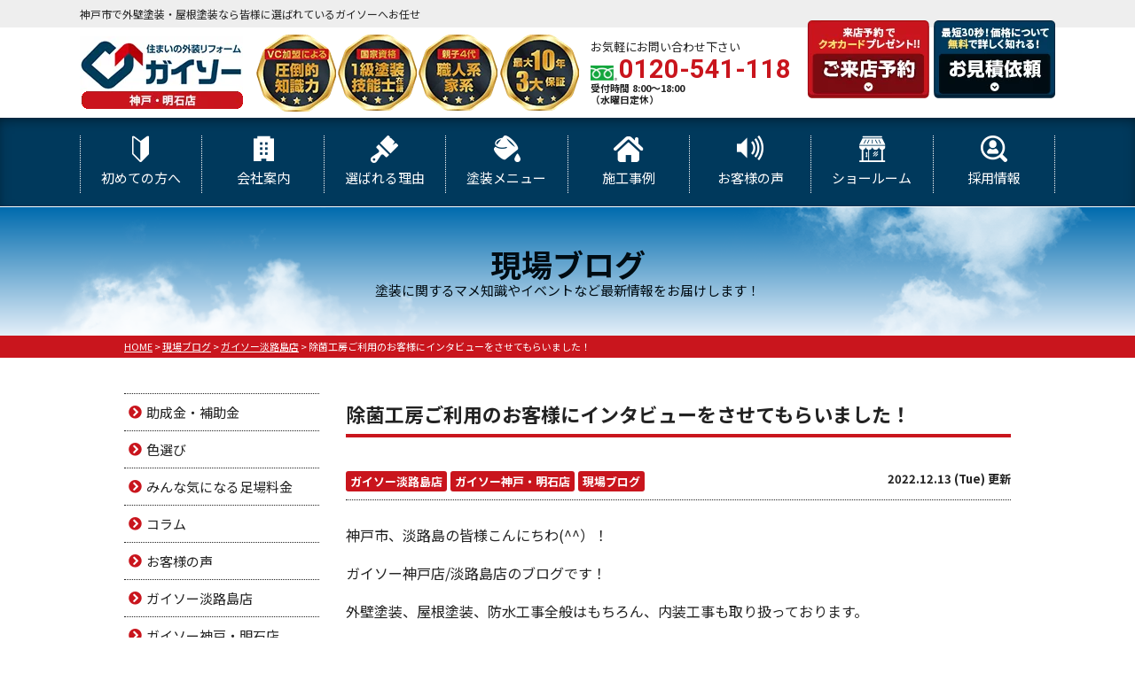

--- FILE ---
content_type: text/html; charset=UTF-8
request_url: https://www.daikei-paint.com/blog/25702/
body_size: 15359
content:
<!DOCTYPE html>
<html>

<head>
	<meta charset="UTF-8">
	<meta http-equiv="X-UA-Compatible" content="IE=edge" />
	<meta name="viewport" content="width=device-width" />

				<title>除菌工房ご利用のお客様にインタビューをさせてもらいました！｜現場ブログ｜神戸市で外壁塗装・屋根塗装なら皆様に選ばれているガイソーへお任せ</title>
		<meta name="description" content="現場ブログ「除菌工房ご利用のお客様にインタビューをさせてもらいました！」です。神戸市垂水区、須磨区で外壁塗装・屋根塗装・雨漏りでお悩みなら、住まいの外装リフォーム専門店GAISO（ガイソ―）神戸店へ。外壁・屋根リフォーム全国施工実績37,000件以上の団体に所属【電話：0120-541-118 無料相談・見積診断・無料見積実施中！】" />
	
			<meta name="keywords" content="現場ブログ,外壁塗装,屋根塗装,サイディング,屋根,防水工事,防災,雨漏り,住宅塗装,屋根塗装,住宅リフォーム塗装,兵庫県,神戸市,明石市,洲本市,外装リフォーム,GAISO（ガイソー）神戸店" />
		<script>
		var theme_path = 'https://www.daikei-paint.com/cms/wp-content/themes/daikei-paint';
	</script>
	<meta name='robots' content='max-image-preview:large' />
<link rel='dns-prefetch' href='//cdnjs.cloudflare.com' />
<link rel='dns-prefetch' href='//s.w.org' />
<script type="text/javascript">
window._wpemojiSettings = {"baseUrl":"https:\/\/s.w.org\/images\/core\/emoji\/14.0.0\/72x72\/","ext":".png","svgUrl":"https:\/\/s.w.org\/images\/core\/emoji\/14.0.0\/svg\/","svgExt":".svg","source":{"concatemoji":"https:\/\/www.daikei-paint.com\/cms\/wp-includes\/js\/wp-emoji-release.min.js?ver=6.0.11"}};
/*! This file is auto-generated */
!function(e,a,t){var n,r,o,i=a.createElement("canvas"),p=i.getContext&&i.getContext("2d");function s(e,t){var a=String.fromCharCode,e=(p.clearRect(0,0,i.width,i.height),p.fillText(a.apply(this,e),0,0),i.toDataURL());return p.clearRect(0,0,i.width,i.height),p.fillText(a.apply(this,t),0,0),e===i.toDataURL()}function c(e){var t=a.createElement("script");t.src=e,t.defer=t.type="text/javascript",a.getElementsByTagName("head")[0].appendChild(t)}for(o=Array("flag","emoji"),t.supports={everything:!0,everythingExceptFlag:!0},r=0;r<o.length;r++)t.supports[o[r]]=function(e){if(!p||!p.fillText)return!1;switch(p.textBaseline="top",p.font="600 32px Arial",e){case"flag":return s([127987,65039,8205,9895,65039],[127987,65039,8203,9895,65039])?!1:!s([55356,56826,55356,56819],[55356,56826,8203,55356,56819])&&!s([55356,57332,56128,56423,56128,56418,56128,56421,56128,56430,56128,56423,56128,56447],[55356,57332,8203,56128,56423,8203,56128,56418,8203,56128,56421,8203,56128,56430,8203,56128,56423,8203,56128,56447]);case"emoji":return!s([129777,127995,8205,129778,127999],[129777,127995,8203,129778,127999])}return!1}(o[r]),t.supports.everything=t.supports.everything&&t.supports[o[r]],"flag"!==o[r]&&(t.supports.everythingExceptFlag=t.supports.everythingExceptFlag&&t.supports[o[r]]);t.supports.everythingExceptFlag=t.supports.everythingExceptFlag&&!t.supports.flag,t.DOMReady=!1,t.readyCallback=function(){t.DOMReady=!0},t.supports.everything||(n=function(){t.readyCallback()},a.addEventListener?(a.addEventListener("DOMContentLoaded",n,!1),e.addEventListener("load",n,!1)):(e.attachEvent("onload",n),a.attachEvent("onreadystatechange",function(){"complete"===a.readyState&&t.readyCallback()})),(e=t.source||{}).concatemoji?c(e.concatemoji):e.wpemoji&&e.twemoji&&(c(e.twemoji),c(e.wpemoji)))}(window,document,window._wpemojiSettings);
</script>
<style type="text/css">
img.wp-smiley,
img.emoji {
	display: inline !important;
	border: none !important;
	box-shadow: none !important;
	height: 1em !important;
	width: 1em !important;
	margin: 0 0.07em !important;
	vertical-align: -0.1em !important;
	background: none !important;
	padding: 0 !important;
}
</style>
	<link rel='stylesheet' id='contact-form-7-css'  href='https://www.daikei-paint.com/cms/wp-content/plugins/contact-form-7/includes/css/styles.css?ver=5.6.2' type='text/css' media='all' />
<link rel='stylesheet' id='enq_my_css-css'  href='https://www.daikei-paint.com/cms/wp-content/plugins/pcb-client/css/common.css?ver=6.0.11' type='text/css' media='all' />
<link rel='stylesheet' id='responsive-lightbox-fancybox-css'  href='https://www.daikei-paint.com/cms/wp-content/plugins/responsive-lightbox/assets/fancybox/jquery.fancybox.min.css?ver=2.4.1' type='text/css' media='all' />
<link rel='stylesheet' id='toc-screen-css'  href='https://www.daikei-paint.com/cms/wp-content/plugins/table-of-contents-plus/screen.min.css?ver=2309' type='text/css' media='all' />
<link rel='stylesheet' id='wp-pagenavi-css'  href='https://www.daikei-paint.com/cms/wp-content/plugins/wp-pagenavi/pagenavi-css.css?ver=2.70' type='text/css' media='all' />
<link rel='stylesheet' id='grw-public-main-css-css'  href='https://www.daikei-paint.com/cms/wp-content/plugins/widget-google-reviews/assets/css/public-main.css?ver=2.4.1' type='text/css' media='all' />
<link rel='stylesheet' id='jquery-ui-smoothness-css'  href='https://www.daikei-paint.com/cms/wp-content/plugins/contact-form-7/includes/js/jquery-ui/themes/smoothness/jquery-ui.min.css?ver=1.12.1' type='text/css' media='screen' />
<script type='text/javascript' src='//cdnjs.cloudflare.com/ajax/libs/jquery/3.6.0/jquery.min.js?ver=3.6.0' id='jquery-js'></script>
<script type='text/javascript' id='ajax-script-js-extra'>
/* <![CDATA[ */
var localize = {"ajax_url":"https:\/\/www.daikei-paint.com\/cms\/wp-admin\/admin-ajax.php","action":"create_ajax_html"};
/* ]]> */
</script>
<script type='text/javascript' src='https://www.daikei-paint.com/cms/wp-content/plugins/pcb-client/js/select-taxonomy.js' id='ajax-script-js'></script>
<script type='text/javascript' src='https://www.daikei-paint.com/cms/wp-content/plugins/responsive-lightbox/assets/fancybox/jquery.fancybox.min.js?ver=2.4.1' id='responsive-lightbox-fancybox-js'></script>
<script type='text/javascript' src='https://www.daikei-paint.com/cms/wp-includes/js/underscore.min.js?ver=1.13.3' id='underscore-js'></script>
<script type='text/javascript' src='https://www.daikei-paint.com/cms/wp-content/plugins/responsive-lightbox/assets/infinitescroll/infinite-scroll.pkgd.min.js?ver=6.0.11' id='responsive-lightbox-infinite-scroll-js'></script>
<script type='text/javascript' id='responsive-lightbox-js-extra'>
/* <![CDATA[ */
var rlArgs = {"script":"fancybox","selector":"lightbox","customEvents":"","activeGalleries":"1","modal":"0","showOverlay":"1","showCloseButton":"1","enableEscapeButton":"1","hideOnOverlayClick":"1","hideOnContentClick":"0","cyclic":"0","showNavArrows":"1","autoScale":"1","scrolling":"yes","centerOnScroll":"1","opacity":"1","overlayOpacity":"70","overlayColor":"#666","titleShow":"1","titlePosition":"outside","transitions":"fade","easings":"swing","speeds":"300","changeSpeed":"300","changeFade":"100","padding":"5","margin":"5","videoWidth":"1080","videoHeight":"720","woocommerce_gallery":"0","ajaxurl":"https:\/\/www.daikei-paint.com\/cms\/wp-admin\/admin-ajax.php","nonce":"6a7956b6ce","preview":"false","postId":"25702","scriptExtension":""};
/* ]]> */
</script>
<script type='text/javascript' src='https://www.daikei-paint.com/cms/wp-content/plugins/responsive-lightbox/js/front.js?ver=2.4.1' id='responsive-lightbox-js'></script>
<script type='text/javascript' defer="defer" src='https://www.daikei-paint.com/cms/wp-content/plugins/widget-google-reviews/assets/js/public-main.js?ver=2.4.1' id='grw-public-main-js-js'></script>
<script type='text/javascript' src='https://www.daikei-paint.com/cms/wp-content/themes/daikei-paint/js/jquery.heightLine.js' id='heightLine-js'></script>
<script type='text/javascript' src='https://www.daikei-paint.com/cms/wp-content/themes/daikei-paint/js/heightLineSetting.js' id='heightLineSetting-js'></script>
<link rel="canonical" href="https://www.daikei-paint.com/blog/25702/" />
<link rel="icon" href="/cms/wp-content/uploads/2022/07/logoHeader-150x150.png" sizes="32x32" />
<link rel="icon" href="/cms/wp-content/uploads/2022/07/logoHeader.png" sizes="192x192" />
<link rel="apple-touch-icon" href="/cms/wp-content/uploads/2022/07/logoHeader.png" />
<meta name="msapplication-TileImage" content="/cms/wp-content/uploads/2022/07/logoHeader.png" />
<noscript><style id="rocket-lazyload-nojs-css">.rll-youtube-player, [data-lazy-src]{display:none !important;}</style></noscript>	<meta name="format-detection" content="telephone=no" />
<!-- *** stylesheet *** -->
    <link rel="stylesheet" media="all" href="https://www.daikei-paint.com/cms/wp-content/themes/daikei-paint/style.css?1766474153" />

<link rel="preload" href="https://use.fontawesome.com/releases/v5.6.1/css/all.css" as="style" fetchpriority="high">
<link rel="stylesheet" href="https://use.fontawesome.com/releases/v5.6.1/css/all.css" media="print" onload='this.media="all"'>
<link rel="preconnect" href="https://fonts.googleapis.com">
<link rel="preconnect" href="https://fonts.gstatic.com" crossorigin>
<link rel="preload" href="https://fonts.googleapis.com/css2?family=Noto+Sans+JP:wght@400;700&family=Oswald:wght@400;700&family=Roboto:wght@700&display=swap" as="style" fetchpriority="high">
<link rel="stylesheet" href="https://fonts.googleapis.com/css2?family=Noto+Sans+JP:wght@400;700&family=Oswald:wght@400;700&family=Roboto:wght@700&display=swap" media="print" onload='this.media="all"'>
<!-- *** javascript *** -->


<!-- *** googleanalytics *** -->
<!-- Google Tag Manager -->
<script>(function(w,d,s,l,i){w[l]=w[l]||[];w[l].push({'gtm.start':
new Date().getTime(),event:'gtm.js'});var f=d.getElementsByTagName(s)[0],
j=d.createElement(s),dl=l!='dataLayer'?'&l='+l:'';j.async=true;j.src=
'https://www.googletagmanager.com/gtm.js?id='+i+dl;f.parentNode.insertBefore(j,f);
})(window,document,'script','dataLayer','GTM-T58JT5D');</script>
<!-- End Google Tag Manager -->
<!-- *** /googleanalytics *** -->
<!-- 見積もりシミュレーションページ用 -->
<!-- /見積もりシミュレーションページ -->
	
</head>

<body data-rsssl=1 id="blog" >
	<!-- Google Tag Manager (noscript) -->
	<noscript><iframe src="https://www.googletagmanager.com/ns.html?id=GTM-T58JT5D" height="0" width="0" style="display:none;visibility:hidden"></iframe></noscript>
	<!-- End Google Tag Manager (noscript) -->

			<header id="jsHeader" class="header">
									<div class="spmenubtn spblock">
				<a href="javascript:switchMenu();">
					<span></span>
					<span></span>
					<span></span>
					<span>MENU</span></a>
			</div>
			<div class="htxt">
				<div class="inner">
											<p><strong>神戸市で外壁塗装・屋根塗装なら皆様に選ばれているガイソーへお任せ</strong></p>
									</div>
			</div>

			<div class="inner">
				<div class="hdrLogo">
															<a href="https://www.daikei-paint.com/"><img src="data:image/svg+xml,%3Csvg%20xmlns='http://www.w3.org/2000/svg'%20viewBox='0%200%20184%2082'%3E%3C/svg%3E" width="184" height="82" alt="神戸市の住まいの外装リフォーム専門店ガイソー神戸・明石店" class="logo01" data-lazy-src="/cms/wp-content/uploads/2025/11/hdr_logo.png" /><noscript><img src="/cms/wp-content/uploads/2025/11/hdr_logo.png" width="184" height="82" alt="神戸市の住まいの外装リフォーム専門店ガイソー神戸・明石店" class="logo01" /></noscript></a>
					<img src="data:image/svg+xml,%3Csvg%20xmlns='http://www.w3.org/2000/svg'%20viewBox='0%200%20364%2087'%3E%3C/svg%3E" width="364" height="87" alt="ガイソー神戸・明石店" class="logo02" data-lazy-src="/cms/wp-content/uploads/2022/08/hdr_medal.png" /><noscript><img src="/cms/wp-content/uploads/2022/08/hdr_medal.png" width="364" height="87" alt="ガイソー神戸・明石店" class="logo02" /></noscript>
														</div>

									<div class="hdrContact">
						<p class="contactCatch">お気軽にお問い合わせ下さい</p>
						<p class="tel">

																								<span class="tel-link">0120-541-118</span>
								
								<strong class="hd_fdl_bottom">受付時間 8:00～18:00<br>（水曜日定休）</strong>
													</p>
					</div>

					<ul class="hdrBnr">
						<li><a href="https://www.daikei-paint.com/showroom/"><img src="data:image/svg+xml,%3Csvg%20xmlns='http://www.w3.org/2000/svg'%20viewBox='0%200%20138%2088'%3E%3C/svg%3E" width="138" height="88" alt="来店予約でクオカードプレゼント！ ご来店予約はこちら" data-lazy-src="https://www.daikei-paint.com/cms/wp-content/themes/daikei-paint/img/common/hdr_bnr_reserve.png"><noscript><img src="https://www.daikei-paint.com/cms/wp-content/themes/daikei-paint/img/common/hdr_bnr_reserve.png" width="138" height="88" alt="来店予約でクオカードプレゼント！ ご来店予約はこちら"></noscript></a></li>
						<li><a href="https://www.daikei-paint.com/contact/"><img src="data:image/svg+xml,%3Csvg%20xmlns='http://www.w3.org/2000/svg'%20viewBox='0%200%20137%2088'%3E%3C/svg%3E" width="137" height="88" alt="簡単入力30秒 価格について無料で詳しく知れる！お見積り依頼" data-lazy-src="https://www.daikei-paint.com/cms/wp-content/themes/daikei-paint/img/common/hdr_bnr_contact.png"><noscript><img src="https://www.daikei-paint.com/cms/wp-content/themes/daikei-paint/img/common/hdr_bnr_contact.png" width="137" height="88" alt="簡単入力30秒 価格について無料で詳しく知れる！お見積り依頼"></noscript></a></li>
					</ul>
							</div>

			
				<nav class="nav">
		<ul class="gNav">
			<li class="gnav01"><a href="https://www.daikei-paint.com/first/">初めての方へ<span>FIRST</span></a></li>
			<li class="gnav02"><a href="https://www.daikei-paint.com/corporate/">会社案内<span>CORPORATAE</span></a></li>
			<li class="gnav03"><a href="https://www.daikei-paint.com/reason/">選ばれる理由<span>REASON</span></a></li>
			<li class="gnav04"><a href="https://www.daikei-paint.com/menu/">塗装メニュー<span>MENU</span></a>
				<ul>
					<li><a href="https://www.daikei-paint.com/menu/#packWall">外壁塗装</a></li>
					<li><a href="https://www.daikei-paint.com/menu/#packRoof">屋根塗装</a></li>
					<li><a href="https://www.daikei-paint.com/apartment/">アパート・マンション塗装</a></li>
				</ul>
			</li>
			<li class="gnav05"><a href="https://www.daikei-paint.com/works/">施工事例<span>WORKS</span></a></li>
			<li class="gnav06"><a href="https://www.daikei-paint.com/voice/">お客様の声<span>VOICE</span></a></li>
			<li class="gnav07"><a href="https://www.daikei-paint.com/showroom/">ショールーム<span>SHOWROOM</span></a></li>
			<li class="gnav08"><a href="https://www.daikei-paint.com/recruit/" target="_blank">採用情報<span>RECRUIT</span></a></li>
		</ul>
	</nav>
		</header>


					<div class="pageTitle">
				<div class="inner" style="background:url(/cms/wp-content/uploads/2020/12/mainv_sub.png) no-repeat top center;">
											<h1>
															現場ブログ														<span>塗装に関するマメ知識やイベントなど最新情報をお届けします！</span>
						</h1>
									</div>
			</div>
			<div class="pagePath">
				<p>
					<!-- Breadcrumb NavXT 7.1.0 -->
<span property="itemListElement" typeof="ListItem"><a property="item" typeof="WebPage" title="神戸市で外壁塗装・屋根塗装なら皆様に選ばれているガイソーへお任せへ移動" href="https://www.daikei-paint.com" class="home"><span property="name">HOME</span></a><meta property="position" content="1"></span> &gt; <span property="itemListElement" typeof="ListItem"><a property="item" typeof="WebPage" title="現場ブログへ移動" href="https://www.daikei-paint.com/blog/" class="archive post-blog-archive"><span property="name">現場ブログ</span></a><meta property="position" content="2"></span> &gt; <span property="itemListElement" typeof="ListItem"><a property="item" typeof="WebPage" title="Go to the ガイソー淡路島店 活動ブログ分類 archives." href="https://www.daikei-paint.com/blog/blog_tax/gaisoawajishima/" class="taxonomy blog_tax"><span property="name">ガイソー淡路島店</span></a><meta property="position" content="3"></span> &gt; <span property="itemListElement" typeof="ListItem"><span property="name">除菌工房ご利用のお客様にインタビューをさせてもらいました！</span><meta property="position" content="4"></span>				</p>
			</div>
				<div class="contents clearfix" >
		<section class="main">
			<!-- /header.php ヘッダー -->
<!-- single.php シングルページテンプレート -->

            <article class="singleBlog">
            <h2 class="headline02">除菌工房ご利用のお客様にインタビューをさせてもらいました！</h2>
            <div class="infoBox">
                <p class="cat">
                    <a href="https://www.daikei-paint.com/blog/blog_tax/gaisoawajishima/">ガイソー淡路島店</a><a href="https://www.daikei-paint.com/blog/blog_tax/gaisokobe/">ガイソー神戸・明石店</a><a href="https://www.daikei-paint.com/blog/blog_tax/constructionsite_blog/">現場ブログ</a>                </p>
                <p class="time">2022.12.13 (Tue) 更新</p>
            </div>

                        
            <div class="single-content">
                <p>神戸市、淡路島の皆様こんにちわ(^^）！</p>
<p>ガイソー神戸店/淡路島店のブログです！</p>
<p>外壁塗装、屋根塗装、防水工事全般はもちろん、内装工事も取り扱っております。</p>
<p>&nbsp;</p>
<p>本日は淡路島店にて除菌工房を行いましたお客様の、</p>
<p>施工事例とインタビューをさせていただきましたので、ご紹介いたしたいと思います！</p>
<p>&nbsp;</p>
<p>&nbsp;</p>
<h2><span style="font-size: 14pt;">1.除菌工房とは、、</span></h2>
<p>除菌・抗菌を行っております。</p>
<p>除菌の方法は、バクタクリーンという液体をミスト状に噴霧し、すみずみまで除菌いたします。</p>
<p>除菌工房で使用する、ナチュラルコート除菌システムは化学物質を一切含まない100％天然成分なので、</p>
<p>人やペット、環境にも優しく室内の家具・カーペットや、クロス、ベッドリネンなどにも影響ありません。</p>
<p>施工後は、99.9％の細菌やバクテリアが死滅します。</p>
<p>その速乾性と自洗作用によって残留物も残らないです。</p>
<p>車両にも除菌施工が可能です。</p>
<p>除菌工房で使用しているバクタークリーンのミストは、</p>
<p>&nbsp;</p>
<p><span style="font-size: 14pt;">♦人体に無害</span></p>
<p><span style="font-size: 14pt;">♦家具、精密機械などの移動が不要</span></p>
<p><span style="font-size: 14pt;">♦病院などの衛生に厳しい店舗での施工実績があり</span></p>
<p>&nbsp;</p>
<p>などなどの様々なメリットがあり、ご愛顧いただいております。</p>
<p>&nbsp;</p>
<p><span style="font-size: 14pt;">2.除菌施工の動画</span></p>
<p>淡路島の洲本市で行われた、Lounge　Believe　様の除菌の様子です。</p>
<p>&nbsp;</p>
<p><iframe loading="lazy" width="560" height="315" src="about:blank" title="YouTube video player" frameborder="0" allow="accelerometer; autoplay; clipboard-write; encrypted-media; gyroscope; picture-in-picture" allowfullscreen="allowfullscreen" data-rocket-lazyload="fitvidscompatible" data-lazy-src="https://www.youtube.com/embed/SRQKC61UBw4"></iframe><noscript><iframe width="560" height="315" src="https://www.youtube.com/embed/SRQKC61UBw4" title="YouTube video player" frameborder="0" allow="accelerometer; autoplay; clipboard-write; encrypted-media; gyroscope; picture-in-picture" allowfullscreen="allowfullscreen"></iframe></noscript></p>
<p>&nbsp;</p>
<p><span style="font-size: 14pt;">3.除菌後のインタビュー動画</span></p>
<p>&nbsp;</p>
<p><iframe loading="lazy" width="560" height="315" src="about:blank" title="YouTube video player" frameborder="0" allow="accelerometer; autoplay; clipboard-write; encrypted-media; gyroscope; picture-in-picture" allowfullscreen="allowfullscreen" data-rocket-lazyload="fitvidscompatible" data-lazy-src="https://www.youtube.com/embed/n2fsAKpNpvw"></iframe><noscript><iframe loading="lazy" width="560" height="315" src="https://www.youtube.com/embed/n2fsAKpNpvw" title="YouTube video player" frameborder="0" allow="accelerometer; autoplay; clipboard-write; encrypted-media; gyroscope; picture-in-picture" allowfullscreen="allowfullscreen"></iframe></noscript></p>
<p>除菌工房のご利用いただいた経験をインタビュー形式で方っていただきました！</p>
<p>&nbsp;</p>
<p><span>Lounge　Believe様　ありがとうございました。</span></p>
<p>&nbsp;</p>
<p>&nbsp;</p>
<p>いつもたくさんのお問い合わせをありがとうございます。</p>
<p>お住いのことならなんでもご相談受け付けております。</p>
<p>地域の皆様のお困りごとを解決する、お手伝いを致します！</p>
<p>お気軽にご相談下さい！(^^)/</p>
<p>&nbsp;</p>
<p>ガイソー神戸店/淡路島店のホームぺージをご覧ください！</p>
<p><a href="https://www.daikei-paint.com/"><img src="data:image/svg+xml,%3Csvg%20xmlns='http://www.w3.org/2000/svg'%20viewBox='0%200%20332%20162'%3E%3C/svg%3E" alt="ガイソー神戸店/淡路島店ホームページ" width="332" height="162" class="alignnone wp-image-25712" data-lazy-srcset="https://www.daikei-paint.com/cms/wp-content/uploads/2022/12/2a6181dafb1ed704b1e4378a79fe5ff8.jpg 988w, https://www.daikei-paint.com/cms/wp-content/uploads/2022/12/2a6181dafb1ed704b1e4378a79fe5ff8-300x147.jpg 300w, https://www.daikei-paint.com/cms/wp-content/uploads/2022/12/2a6181dafb1ed704b1e4378a79fe5ff8-768x375.jpg 768w, https://www.daikei-paint.com/cms/wp-content/uploads/2022/12/2a6181dafb1ed704b1e4378a79fe5ff8-720x352.jpg 720w" data-lazy-sizes="(max-width: 332px) 100vw, 332px" data-lazy-src="/cms/wp-content/uploads/2022/12/2a6181dafb1ed704b1e4378a79fe5ff8.jpg" /><noscript><img loading="lazy" src="/cms/wp-content/uploads/2022/12/2a6181dafb1ed704b1e4378a79fe5ff8.jpg" alt="ガイソー神戸店/淡路島店ホームページ" width="332" height="162" class="alignnone wp-image-25712" srcset="https://www.daikei-paint.com/cms/wp-content/uploads/2022/12/2a6181dafb1ed704b1e4378a79fe5ff8.jpg 988w, https://www.daikei-paint.com/cms/wp-content/uploads/2022/12/2a6181dafb1ed704b1e4378a79fe5ff8-300x147.jpg 300w, https://www.daikei-paint.com/cms/wp-content/uploads/2022/12/2a6181dafb1ed704b1e4378a79fe5ff8-768x375.jpg 768w, https://www.daikei-paint.com/cms/wp-content/uploads/2022/12/2a6181dafb1ed704b1e4378a79fe5ff8-720x352.jpg 720w" sizes="(max-width: 332px) 100vw, 332px" /></noscript></a></p>
<p>&nbsp;</p>
<p>&nbsp;</p>

                            </div>
        </article>

        <div class="pagenavi">
            <ul class="naviUl">
                <li class="next"><a href="https://www.daikei-paint.com/blog/25807/" rel="next">次の記事</a></li>
                <li class="list"><a href="https://www.daikei-paint.com/blog/">一覧</a></li>
                <li class="prev"><a href="https://www.daikei-paint.com/blog/25761/" rel="prev">前の記事</a></li>
            </ul>
        </div>
    <article>
    <!-- comMessage.php -->
<div id="message" class="msgBox">
    <h2 class="headline02">【ガイソー神戸店】へようこそ</h2>
    <div class="msgTxt">
        <!-- comCeo.php -->
<div class="msgPhoto">
    <div class="ceoPict">
        <img src="data:image/svg+xml,%3Csvg%20xmlns='http://www.w3.org/2000/svg'%20viewBox='0%200%200%200'%3E%3C/svg%3E" alt="大本 隆司" data-lazy-src="/cms/wp-content/uploads/2023/01/omotor-02.png"><noscript><img src="/cms/wp-content/uploads/2023/01/omotor-02.png" alt="大本 隆司"></noscript>
    </div>
    <h5>ガイソー神戸店</h5>
    <p><span>代表取締役</span> 大本 隆司</p>
    </div>
<!-- /comCeo.php  -->        <div class="overflowH">
            <p>ガイソー神戸店での外壁・屋根塗装をご検討なら、ぜひ株式会社 大恵ペイント工業にご相談ください！</p>
<p>はじめまして、ガイソー神戸店、代表の大本です。</p>
<p>私たちはお客様の心を一番に感謝の心を持ち信頼という形で責任を持って工事を致します。<br />
お客様のご縁を大切に、その中から自信の人間力を高めお客様のニーズと御期待に応える企業を目指して、今後とも精進していく所存です。<br />
宜しくお願い致します。</p>
        </div>
    </div>
</div>
<!-- /comMessage.php --></article>
<!-- comShopAccess.php -->
<div class="shopAccess">
    <ul>
                    <li id="shop1" class="shopaccess_item">
                
                                    <h3 class="headline03">ガイソー神戸・明石店 アクセスマップ</h3>
                    <ul class="photoUL">
                        <li>
                            <span><img src="data:image/svg+xml,%3Csvg%20xmlns='http://www.w3.org/2000/svg'%20viewBox='0%200%200%200'%3E%3C/svg%3E" alt="ガイソー神戸・明石店 店舗前に駐車スペースあり。駐車場は合計6台駐車できます。" data-lazy-src="/cms/wp-content/uploads/2023/03/img_sr_koube01-1.png" /><noscript><img src="/cms/wp-content/uploads/2023/03/img_sr_koube01-1.png" alt="ガイソー神戸・明石店 店舗前に駐車スペースあり。駐車場は合計6台駐車できます。" /></noscript></span>
                                                            <p>店舗前に駐車スペースあり。駐車場は合計6台駐車できます。</p>
                                                    </li>
                        <li>
                            <span><img src="data:image/svg+xml,%3Csvg%20xmlns='http://www.w3.org/2000/svg'%20viewBox='0%200%200%200'%3E%3C/svg%3E" alt="ガイソー神戸・明石店 キッズスペースあり。親子で気兼ねなくご来店いただけます。" data-lazy-src="/cms/wp-content/uploads/2023/03/img_sr_koube02-1.png" /><noscript><img src="/cms/wp-content/uploads/2023/03/img_sr_koube02-1.png" alt="ガイソー神戸・明石店 キッズスペースあり。親子で気兼ねなくご来店いただけます。" /></noscript></span>
                                                            <p>キッズスペースあり。親子で気兼ねなくご来店いただけます。</p>
                                                    </li>
                    </ul>
                    <iframe src="about:blank" width="800" height="450" style="border:0;" allowfullscreen="" loading="lazy" referrerpolicy="no-referrer-when-downgrade" data-rocket-lazyload="fitvidscompatible" data-lazy-src="https://www.google.com/maps/embed?pb=!1m14!1m8!1m3!1d13129.361954401988!2d135.0651242!3d34.6461031!3m2!1i1024!2i768!4f13.1!3m3!1m2!1s0x6000838395790561%3A0xe1d6cfc2a1c5de7d!2z44Ks44Kk44K944O856We5oi45bqX77yI5aSn5oG144Oa44Kk44Oz44OI5bel5qWt77yJ!5e0!3m2!1sja!2sjp!4v1669017689216!5m2!1sja!2sjp"></iframe><noscript><iframe src="https://www.google.com/maps/embed?pb=!1m14!1m8!1m3!1d13129.361954401988!2d135.0651242!3d34.6461031!3m2!1i1024!2i768!4f13.1!3m3!1m2!1s0x6000838395790561%3A0xe1d6cfc2a1c5de7d!2z44Ks44Kk44K944O856We5oi45bqX77yI5aSn5oG144Oa44Kk44Oz44OI5bel5qWt77yJ!5e0!3m2!1sja!2sjp!4v1669017689216!5m2!1sja!2sjp" width="800" height="450" style="border:0;" allowfullscreen="" loading="lazy" referrerpolicy="no-referrer-when-downgrade"></iframe></noscript>
                    <div class="shopSummery">
                        <h5 class="headline05">ガイソー神戸・明石店</h5>
                                                <p>〒655-0012 兵庫県神戸市垂水区向陽3丁目1-27 JAオアシス会館1F                            <br>フリーダイヤル：0120-541-118                                <br>TEL：078-705-1118　FAX：078-707-1117                                    <br>営業時間 9:00～18:00 （水曜日定休）                        </p>
                                                                                <p class="btn floatR"><a href="https://www.daikei-paint.com/showroom/">ガイソー神戸・明石店について詳しくはコチラ</a></p>
                                                                        </div>

                    
                                                            <!-- comContactL.php -->

<div class="contactBox clearfix">
  <h3>
    <img src="data:image/svg+xml,%3Csvg%20xmlns='http://www.w3.org/2000/svg'%20viewBox='0%200%200%200'%3E%3C/svg%3E" alt="相談無料 見積無料 診断無料" data-lazy-src="https://www.daikei-paint.com/cms/wp-content/themes/daikei-paint/img/common/contactM_ttl01.png" ><noscript><img src="https://www.daikei-paint.com/cms/wp-content/themes/daikei-paint/img/common/contactM_ttl01.png" alt="相談無料 見積無料 診断無料" ></noscript>
  <img src="data:image/svg+xml,%3Csvg%20xmlns='http://www.w3.org/2000/svg'%20viewBox='0%200%200%200'%3E%3C/svg%3E" alt="お気軽にお電話ください" data-lazy-src="https://www.daikei-paint.com/cms/wp-content/themes/daikei-paint/img/common/contactM_ttl02.png" ><noscript><img src="https://www.daikei-paint.com/cms/wp-content/themes/daikei-paint/img/common/contactM_ttl02.png" alt="お気軽にお電話ください" ></noscript>
  </h3>

  <div class="telBox">
        <p class="tel">

          <span class="tel-link">0120-541-118</span>
    
    
    <br class="spblock">
                受付時間 8:00～18:00（水曜日定休）              </p>
        <p class="btn">
<a href="https://www.daikei-paint.com/contact/">
無料お見積依頼</a>
</p>
      </div>
  <img src="data:image/svg+xml,%3Csvg%20xmlns='http://www.w3.org/2000/svg'%20viewBox='0%200%200%200'%3E%3C/svg%3E" alt="" class="imgLayer" data-lazy-src="https://www.daikei-paint.com/cms/wp-content/themes/daikei-paint/img/common/contactM_img.png"><noscript><img src="https://www.daikei-paint.com/cms/wp-content/themes/daikei-paint/img/common/contactM_img.png" alt="" class="imgLayer"></noscript>
<p class="contactCatch">絶対に損はさせません！後悔しないためにも他社との見積を比較してください！</p>
</div>
<!-- /comContactL.php -->                                                </li>
            </ul>

</div>

<!-- /comShopAccess.php -->

<!-- /archive.php アーカイブページテンプレート -->

<!-- footer.php フッター -->
</section>
<!--/.main-->
	<!-- sidebar.php サイドバー -->
<section class="side">
			<article>
			<div class="sideCategory">
				<ul>
						<li class="cat-item cat-item-537"><a href="https://www.daikei-paint.com/blog/blog_tax/subsidy/">助成金・補助金</a>
</li>
	<li class="cat-item cat-item-536"><a href="https://www.daikei-paint.com/blog/blog_tax/colorselection/">色選び</a>
</li>
	<li class="cat-item cat-item-535"><a href="https://www.daikei-paint.com/blog/blog_tax/ashiba/">みんな気になる足場料金</a>
</li>
	<li class="cat-item cat-item-534"><a href="https://www.daikei-paint.com/blog/blog_tax/column/">コラム</a>
</li>
	<li class="cat-item cat-item-472"><a href="https://www.daikei-paint.com/blog/blog_tax/customervoice/">お客様の声</a>
</li>
	<li class="cat-item cat-item-436"><a href="https://www.daikei-paint.com/blog/blog_tax/gaisoawajishima/">ガイソー淡路島店</a>
</li>
	<li class="cat-item cat-item-435"><a href="https://www.daikei-paint.com/blog/blog_tax/gaisokobe/">ガイソー神戸・明石店</a>
</li>
	<li class="cat-item cat-item-274"><a href="https://www.daikei-paint.com/blog/blog_tax/constructionsite_blog/">現場ブログ</a>
</li>
	<li class="cat-item cat-item-121"><a href="https://www.daikei-paint.com/blog/blog_tax/event/">チラシ・イベント情報</a>
</li>
	<li class="cat-item cat-item-315"><a href="https://www.daikei-paint.com/blog/blog_tax/examples/">施工事例</a>
</li>
	<li class="cat-item cat-item-236"><a href="https://www.daikei-paint.com/blog/blog_tax/tosoutips/">塗装・工事の豆知識</a>
</li>
	<li class="cat-item cat-item-396"><a href="https://www.daikei-paint.com/blog/blog_tax/roof_reform/">屋根リフォーム</a>
</li>
				</ul>
			</div>
		</article>
	
			<div class="sideBnr">
			
			<h3><img src="data:image/svg+xml,%3Csvg%20xmlns='http://www.w3.org/2000/svg'%20viewBox='0%200%20220%20241'%3E%3C/svg%3E" width="220" height="241" alt="ガイソー神戸・明石店のホームページをご覧の皆様へ" data-lazy-src="https://www.daikei-paint.com/cms/wp-content/themes/daikei-paint/img/common/side_msg00.png"><noscript><img src="https://www.daikei-paint.com/cms/wp-content/themes/daikei-paint/img/common/side_msg00.png" width="220" height="241" alt="ガイソー神戸・明石店のホームページをご覧の皆様へ"></noscript></h3>
			<ul>
				<li>
					<a href="https://www.daikei-paint.com/first/">
						<span class="bnrText">初めての塗装を<br>お考えの方へ</span>
						<div class="bnrImg">
							<img src="data:image/svg+xml,%3Csvg%20xmlns='http://www.w3.org/2000/svg'%20viewBox='0%200%2060%2060'%3E%3C/svg%3E" alt="初めての塗装をお考えの方へ" width="60" height="60" scale="0" data-lazy-src="https://www.daikei-paint.com/cms/wp-content/themes/daikei-paint/img/common/side_menu_firstIco.png"><noscript><img src="https://www.daikei-paint.com/cms/wp-content/themes/daikei-paint/img/common/side_menu_firstIco.png" alt="初めての塗装をお考えの方へ" width="60" height="60" scale="0"></noscript>
						</div>
					</a>
				</li>
				<li>
					<a href="https://www.daikei-paint.com/first/#catchTtl-top">
						<span class="bnrText">業者選びにお悩みの<br>方はこちら</span>
						<div class="bnrImg">
							<img src="data:image/svg+xml,%3Csvg%20xmlns='http://www.w3.org/2000/svg'%20viewBox='0%200%2060%2060'%3E%3C/svg%3E" alt="業者選びにお悩みの方はこちら" width="60" height="60" scale="0" data-lazy-src="https://www.daikei-paint.com/cms/wp-content/themes/daikei-paint/img/common/side_menu_pointIco.png"><noscript><img src="https://www.daikei-paint.com/cms/wp-content/themes/daikei-paint/img/common/side_menu_pointIco.png" alt="業者選びにお悩みの方はこちら" width="60" height="60" scale="0"></noscript>
						</div>
					</a>
				</li>
				<li>
					<a href="https://www.daikei-paint.com/reason/">

													<span class="bnrText">ガイソー神戸・明石店が選ばれる理由</span>
												<div class="bnrImg">
							<img src="data:image/svg+xml,%3Csvg%20xmlns='http://www.w3.org/2000/svg'%20viewBox='0%200%2060%2060'%3E%3C/svg%3E" alt="ガイソー神戸・明石店が選ばれる理由" width="60" height="60" scale="0" data-lazy-src="https://www.daikei-paint.com/cms/wp-content/themes/daikei-paint/img/common/side_menu_reasonIco.png"><noscript><img src="https://www.daikei-paint.com/cms/wp-content/themes/daikei-paint/img/common/side_menu_reasonIco.png" alt="ガイソー神戸・明石店が選ばれる理由" width="60" height="60" scale="0"></noscript>
						</div>
					</a>
				</li>
				<li>
					<a href="https://www.daikei-paint.com/menu/">
						<span class="bnrText">
							外壁塗装・屋根工事<br>価格表はこちら
						</span>
						<div class="bnrImg">
							<img src="data:image/svg+xml,%3Csvg%20xmlns='http://www.w3.org/2000/svg'%20viewBox='0%200%2060%2060'%3E%3C/svg%3E" alt="外壁塗装・屋根工事価格表はこちら" width="60" height="60" scale="0" data-lazy-src="https://www.daikei-paint.com/cms/wp-content/themes/daikei-paint/img/common/side_menu_menuIco.png"><noscript><img src="https://www.daikei-paint.com/cms/wp-content/themes/daikei-paint/img/common/side_menu_menuIco.png" alt="外壁塗装・屋根工事価格表はこちら" width="60" height="60" scale="0"></noscript>
						</div>
					</a>
				</li>
			</ul>
		</div>

					<article class="sideBlog">
				<h3>ブログ・新着情報<span>STAFF BLOG</span></h3>
				<ul>
											<li>
							<a href="https://www.daikei-paint.com/blog/44193/">
								<div class="sideThum">

									<img width="150" height="150" src="data:image/svg+xml,%3Csvg%20xmlns='http://www.w3.org/2000/svg'%20viewBox='0%200%20150%20150'%3E%3C/svg%3E" class="attachment-thumbnail size-thumbnail wp-post-image" alt="" data-lazy-srcset="https://www.daikei-paint.com/cms/wp-content/uploads/2025/12/010e15e71a837a180dbc234ecac01f1c-150x150.png 150w, https://www.daikei-paint.com/cms/wp-content/uploads/2025/12/010e15e71a837a180dbc234ecac01f1c-300x300.png 300w, https://www.daikei-paint.com/cms/wp-content/uploads/2025/12/010e15e71a837a180dbc234ecac01f1c-1024x1024.png 1024w, https://www.daikei-paint.com/cms/wp-content/uploads/2025/12/010e15e71a837a180dbc234ecac01f1c-768x768.png 768w, https://www.daikei-paint.com/cms/wp-content/uploads/2025/12/010e15e71a837a180dbc234ecac01f1c-720x720.png 720w, https://www.daikei-paint.com/cms/wp-content/uploads/2025/12/010e15e71a837a180dbc234ecac01f1c.png 1080w" data-lazy-sizes="(max-width: 150px) 100vw, 150px" data-lazy-src="/cms/wp-content/uploads/2025/12/010e15e71a837a180dbc234ecac01f1c-150x150.png" /><noscript><img width="150" height="150" src="/cms/wp-content/uploads/2025/12/010e15e71a837a180dbc234ecac01f1c-150x150.png" class="attachment-thumbnail size-thumbnail wp-post-image" alt="" loading="lazy" srcset="https://www.daikei-paint.com/cms/wp-content/uploads/2025/12/010e15e71a837a180dbc234ecac01f1c-150x150.png 150w, https://www.daikei-paint.com/cms/wp-content/uploads/2025/12/010e15e71a837a180dbc234ecac01f1c-300x300.png 300w, https://www.daikei-paint.com/cms/wp-content/uploads/2025/12/010e15e71a837a180dbc234ecac01f1c-1024x1024.png 1024w, https://www.daikei-paint.com/cms/wp-content/uploads/2025/12/010e15e71a837a180dbc234ecac01f1c-768x768.png 768w, https://www.daikei-paint.com/cms/wp-content/uploads/2025/12/010e15e71a837a180dbc234ecac01f1c-720x720.png 720w, https://www.daikei-paint.com/cms/wp-content/uploads/2025/12/010e15e71a837a180dbc234ecac01f1c.png 1080w" sizes="(max-width: 150px) 100vw, 150px" /></noscript>
								</div>
								<span class="new">NEW</span>
								<span class="time">2025.12.18更新</span>
								<p>神戸市外壁塗装色選び　～後悔しないためのポイント～</p>
							</a>
						</li>
											<li>
							<a href="https://www.daikei-paint.com/blog/44056/">
								<div class="sideThum">

									<img width="150" height="150" src="data:image/svg+xml,%3Csvg%20xmlns='http://www.w3.org/2000/svg'%20viewBox='0%200%20150%20150'%3E%3C/svg%3E" class="attachment-thumbnail size-thumbnail wp-post-image" alt="" data-lazy-srcset="https://www.daikei-paint.com/cms/wp-content/uploads/2025/12/eb8e91f9feff0cc43e118dc9c64c4ce0-150x150.png 150w, https://www.daikei-paint.com/cms/wp-content/uploads/2025/12/eb8e91f9feff0cc43e118dc9c64c4ce0-300x300.png 300w, https://www.daikei-paint.com/cms/wp-content/uploads/2025/12/eb8e91f9feff0cc43e118dc9c64c4ce0-1024x1024.png 1024w, https://www.daikei-paint.com/cms/wp-content/uploads/2025/12/eb8e91f9feff0cc43e118dc9c64c4ce0-768x768.png 768w, https://www.daikei-paint.com/cms/wp-content/uploads/2025/12/eb8e91f9feff0cc43e118dc9c64c4ce0-720x720.png 720w, https://www.daikei-paint.com/cms/wp-content/uploads/2025/12/eb8e91f9feff0cc43e118dc9c64c4ce0.png 1080w" data-lazy-sizes="(max-width: 150px) 100vw, 150px" data-lazy-src="/cms/wp-content/uploads/2025/12/eb8e91f9feff0cc43e118dc9c64c4ce0-150x150.png" /><noscript><img width="150" height="150" src="/cms/wp-content/uploads/2025/12/eb8e91f9feff0cc43e118dc9c64c4ce0-150x150.png" class="attachment-thumbnail size-thumbnail wp-post-image" alt="" loading="lazy" srcset="https://www.daikei-paint.com/cms/wp-content/uploads/2025/12/eb8e91f9feff0cc43e118dc9c64c4ce0-150x150.png 150w, https://www.daikei-paint.com/cms/wp-content/uploads/2025/12/eb8e91f9feff0cc43e118dc9c64c4ce0-300x300.png 300w, https://www.daikei-paint.com/cms/wp-content/uploads/2025/12/eb8e91f9feff0cc43e118dc9c64c4ce0-1024x1024.png 1024w, https://www.daikei-paint.com/cms/wp-content/uploads/2025/12/eb8e91f9feff0cc43e118dc9c64c4ce0-768x768.png 768w, https://www.daikei-paint.com/cms/wp-content/uploads/2025/12/eb8e91f9feff0cc43e118dc9c64c4ce0-720x720.png 720w, https://www.daikei-paint.com/cms/wp-content/uploads/2025/12/eb8e91f9feff0cc43e118dc9c64c4ce0.png 1080w" sizes="(max-width: 150px) 100vw, 150px" /></noscript>
								</div>
								<span class="new">NEW</span>
								<span class="time">2025.12.12更新</span>
								<p>屋根塗装を考えるあなたへ：神戸市で知っておきたい塗装のポイント</p>
							</a>
						</li>
											<li>
							<a href="https://www.daikei-paint.com/blog/44134/">
								<div class="sideThum">

									<img width="150" height="150" src="data:image/svg+xml,%3Csvg%20xmlns='http://www.w3.org/2000/svg'%20viewBox='0%200%20150%20150'%3E%3C/svg%3E" class="attachment-thumbnail size-thumbnail wp-post-image" alt="" data-lazy-src="/cms/wp-content/uploads/2025/12/fa5357d4cb9ce54e1b9a6f463fe38399-150x150.png" /><noscript><img width="150" height="150" src="/cms/wp-content/uploads/2025/12/fa5357d4cb9ce54e1b9a6f463fe38399-150x150.png" class="attachment-thumbnail size-thumbnail wp-post-image" alt="" loading="lazy" /></noscript>
								</div>
								<span class="new">NEW</span>
								<span class="time">2025.12.09更新</span>
								<p>年末年始のご案内　休業のお知らせ</p>
							</a>
						</li>
											<li>
							<a href="https://www.daikei-paint.com/blog/44066/">
								<div class="sideThum">

									<img width="150" height="150" src="data:image/svg+xml,%3Csvg%20xmlns='http://www.w3.org/2000/svg'%20viewBox='0%200%20150%20150'%3E%3C/svg%3E" class="attachment-thumbnail size-thumbnail wp-post-image" alt="" data-lazy-srcset="https://www.daikei-paint.com/cms/wp-content/uploads/2025/11/d800dfc812d1b16ef70e278249eb4524-150x150.png 150w, https://www.daikei-paint.com/cms/wp-content/uploads/2025/11/d800dfc812d1b16ef70e278249eb4524-300x300.png 300w, https://www.daikei-paint.com/cms/wp-content/uploads/2025/11/d800dfc812d1b16ef70e278249eb4524-1024x1024.png 1024w, https://www.daikei-paint.com/cms/wp-content/uploads/2025/11/d800dfc812d1b16ef70e278249eb4524-768x768.png 768w, https://www.daikei-paint.com/cms/wp-content/uploads/2025/11/d800dfc812d1b16ef70e278249eb4524-720x720.png 720w, https://www.daikei-paint.com/cms/wp-content/uploads/2025/11/d800dfc812d1b16ef70e278249eb4524.png 1080w" data-lazy-sizes="(max-width: 150px) 100vw, 150px" data-lazy-src="/cms/wp-content/uploads/2025/11/d800dfc812d1b16ef70e278249eb4524-150x150.png" /><noscript><img width="150" height="150" src="/cms/wp-content/uploads/2025/11/d800dfc812d1b16ef70e278249eb4524-150x150.png" class="attachment-thumbnail size-thumbnail wp-post-image" alt="" loading="lazy" srcset="https://www.daikei-paint.com/cms/wp-content/uploads/2025/11/d800dfc812d1b16ef70e278249eb4524-150x150.png 150w, https://www.daikei-paint.com/cms/wp-content/uploads/2025/11/d800dfc812d1b16ef70e278249eb4524-300x300.png 300w, https://www.daikei-paint.com/cms/wp-content/uploads/2025/11/d800dfc812d1b16ef70e278249eb4524-1024x1024.png 1024w, https://www.daikei-paint.com/cms/wp-content/uploads/2025/11/d800dfc812d1b16ef70e278249eb4524-768x768.png 768w, https://www.daikei-paint.com/cms/wp-content/uploads/2025/11/d800dfc812d1b16ef70e278249eb4524-720x720.png 720w, https://www.daikei-paint.com/cms/wp-content/uploads/2025/11/d800dfc812d1b16ef70e278249eb4524.png 1080w" sizes="(max-width: 150px) 100vw, 150px" /></noscript>
								</div>
								<span class="new">NEW</span>
								<span class="time">2025.11.22更新</span>
								<p>プロが教える神戸市の外壁塗装：成功のための秘訣とは？</p>
							</a>
						</li>
									</ul>
				<!--p class="btn"><a href="https://www.daikei-paint.com/blog/">一覧はこちら</a></p-->
			</article>
		
		<article>
			<h3>外壁・屋根塗装価格<span>PRICE</span></h3>
			<ul class="sideMenu">
				<li>
					<h4>外壁塗装メニュー</h4>
					<ul>
																				<li>
									<a href="https://www.daikei-paint.com/menu/wall01/">
										シリコン									</a>
								</li>
														<li>
									<a href="https://www.daikei-paint.com/menu/wall02/">
										高耐久フッ素									</a>
								</li>
														<li>
									<a href="https://www.daikei-paint.com/menu/wall03/">
										超高耐久遮熱									</a>
								</li>
														<li>
									<a href="https://www.daikei-paint.com/menu/wall04/">
										最上級無機									</a>
								</li>
											</ul>
				</li>
				<li>
					<h4>屋根塗装メニュー</h4>
					<ul>
														<li>
									<a href="https://www.daikei-paint.com/menu/roof01/">
										トップコート									</a>
								</li>
														<li>
									<a href="https://www.daikei-paint.com/menu/roof02/">
										最上級無機									</a>
								</li>
											</ul>
				</li>

							</ul>

			<div class="sideBnr">
				<a href="https://www.daikei-paint.com/apartment/" class="guideBnr"><img src="data:image/svg+xml,%3Csvg%20xmlns='http://www.w3.org/2000/svg'%20viewBox='0%200%200%200'%3E%3C/svg%3E" alt="アパート・マンションの塗装をお考えの方へ" data-lazy-src="https://www.daikei-paint.com/cms/wp-content/themes/daikei-paint/img/common/side_bnr_apartment.png"><noscript><img src="https://www.daikei-paint.com/cms/wp-content/themes/daikei-paint/img/common/side_bnr_apartment.png" alt="アパート・マンションの塗装をお考えの方へ"></noscript></a>
			</div>

		</article>

		<article>
			<div class="inBox sideGuide">
				<ul>
					<li><a href="https://www.daikei-paint.com/corporate/">会社概要<img src="data:image/svg+xml,%3Csvg%20xmlns='http://www.w3.org/2000/svg'%20viewBox='0%200%2060%2060'%3E%3C/svg%3E" alt="会社概要" width="60" height="60" scale="0" data-lazy-src="https://www.daikei-paint.com/cms/wp-content/themes/daikei-paint/img/common/side_meu_coporateIco.png"><noscript><img src="https://www.daikei-paint.com/cms/wp-content/themes/daikei-paint/img/common/side_meu_coporateIco.png" alt="会社概要" width="60" height="60" scale="0"></noscript></a></li>
					<li><a href="https://www.daikei-paint.com/corporate/#message">代表挨拶<img src="data:image/svg+xml,%3Csvg%20xmlns='http://www.w3.org/2000/svg'%20viewBox='0%200%2060%2060'%3E%3C/svg%3E" alt="代表挨拶" width="60" height="60" scale="0" data-lazy-src="https://www.daikei-paint.com/cms/wp-content/themes/daikei-paint/img/common/side_menu_msgIco.png"><noscript><img src="https://www.daikei-paint.com/cms/wp-content/themes/daikei-paint/img/common/side_menu_msgIco.png" alt="代表挨拶" width="60" height="60" scale="0"></noscript></a></li>
					<li>
						<a href="https://www.daikei-paint.com/staff/">スタッフ紹介<img src="data:image/svg+xml,%3Csvg%20xmlns='http://www.w3.org/2000/svg'%20viewBox='0%200%2060%2060'%3E%3C/svg%3E" alt="スタッフ紹介" width="60" height="60" scale="0" data-lazy-src="https://www.daikei-paint.com/cms/wp-content/themes/daikei-paint/img/common/side_menu_staffIco.png"><noscript><img src="https://www.daikei-paint.com/cms/wp-content/themes/daikei-paint/img/common/side_menu_staffIco.png" alt="スタッフ紹介" width="60" height="60" scale="0"></noscript></a>
					</li>

					<li><a href="https://www.daikei-paint.com/corporate/#shop1">交通アクセス<img src="data:image/svg+xml,%3Csvg%20xmlns='http://www.w3.org/2000/svg'%20viewBox='0%200%2060%2060'%3E%3C/svg%3E" alt="交通アクセス" width="60" height="60" scale="0" data-lazy-src="https://www.daikei-paint.com/cms/wp-content/themes/daikei-paint/img/common/side_menu_accessIco.png"><noscript><img src="https://www.daikei-paint.com/cms/wp-content/themes/daikei-paint/img/common/side_menu_accessIco.png" alt="交通アクセス" width="60" height="60" scale="0"></noscript></a></li>
				</ul>
			</div>
		</article>


		<div class="sideBnr">
			<a href="https://www.daikei-paint.com/showroom/"><img src="data:image/svg+xml,%3Csvg%20xmlns='http://www.w3.org/2000/svg'%20viewBox='0%200%200%200'%3E%3C/svg%3E" alt="来店予約 外壁塗装ショールームへお越しください。" data-lazy-src="https://www.daikei-paint.com/cms/wp-content/themes/daikei-paint/img/common/bnr_reserve.png"><noscript><img src="https://www.daikei-paint.com/cms/wp-content/themes/daikei-paint/img/common/bnr_reserve.png" alt="来店予約 外壁塗装ショールームへお越しください。"></noscript></a>
			<a href="https://www.daikei-paint.com/diagnosis/"><img src="data:image/svg+xml,%3Csvg%20xmlns='http://www.w3.org/2000/svg'%20viewBox='0%200%200%200'%3E%3C/svg%3E" alt="外壁診断 無料 プロによる正しい診断で適正価格のご提案をします！" data-lazy-src="https://www.daikei-paint.com/cms/wp-content/themes/daikei-paint/img/common/bnr_diagnosis.png"><noscript><img src="https://www.daikei-paint.com/cms/wp-content/themes/daikei-paint/img/common/bnr_diagnosis.png" alt="外壁診断 無料 プロによる正しい診断で適正価格のご提案をします！"></noscript></a>
			<a href="https://www.daikei-paint.com/rainleaking/"><img src="data:image/svg+xml,%3Csvg%20xmlns='http://www.w3.org/2000/svg'%20viewBox='0%200%200%200'%3E%3C/svg%3E" alt="雨漏診断 無料 気になる雨漏りの原因を迅速に突き止めます！！" data-lazy-src="https://www.daikei-paint.com/cms/wp-content/themes/daikei-paint/img/common/bnr_rainleaking.png"><noscript><img src="https://www.daikei-paint.com/cms/wp-content/themes/daikei-paint/img/common/bnr_rainleaking.png" alt="雨漏診断 無料 気になる雨漏りの原因を迅速に突き止めます！！"></noscript></a>
			<a href="https://www.daikei-paint.com/colorsimulation/"><img src="data:image/svg+xml,%3Csvg%20xmlns='http://www.w3.org/2000/svg'%20viewBox='0%200%200%200'%3E%3C/svg%3E" alt="カラーシミュレーション" data-lazy-src="https://www.daikei-paint.com/cms/wp-content/themes/daikei-paint/img/common/comBnrColorsimulation.png"><noscript><img src="https://www.daikei-paint.com/cms/wp-content/themes/daikei-paint/img/common/comBnrColorsimulation.png" alt="カラーシミュレーション"></noscript></a>
		</div>


		<article>
			<div class="inBox">

				<div class="sideContact">
					<h3>お見積・資料請求はこちらから</h3>
					<p class="tel"><span class="tel-link">0120-541-118</span>
						8:00～18:00<br>（水曜日定休）					</p>
					<p class="btn"><a href="https://www.daikei-paint.com/contact/">お問い合わせフォーム</a></p>
				</div>
				<div class="sideInfo">
										<h5><img src="data:image/svg+xml,%3Csvg%20xmlns='http://www.w3.org/2000/svg'%20viewBox='0%200%200%200'%3E%3C/svg%3E" alt="ガイソー神戸・明石店" class="logo02" data-lazy-src="/cms/wp-content/uploads/2025/11/hdr_logo.png" /><noscript><img src="/cms/wp-content/uploads/2025/11/hdr_logo.png" alt="ガイソー神戸・明石店" class="logo02" /></noscript>
						<span>住まいの外装リフォーム専門店<br>ガイソー神戸・明石店</span>
					</h5>
																										<p><strong>ガイソー神戸・明石店</strong><br>
									〒655-0012<br>
									兵庫県神戸市垂水区向陽3丁目1-27 JAオアシス会館1F<br>
									フリーダイヤル：0120-541-118<br>
									TEL：078-705-1118<br>
									FAX：078-707-1117								</p>
																						</div>
				<div class="sideArea">
					<h3>対応エリア</h3>
										<span>
						<img src="data:image/svg+xml,%3Csvg%20xmlns='http://www.w3.org/2000/svg'%20viewBox='0%200%200%200'%3E%3C/svg%3E" class="mb20" alt="対応エリア図" data-lazy-src="/cms/wp-content/uploads/2025/11/area_map.png"><noscript><img src="/cms/wp-content/uploads/2025/11/area_map.png" class="mb20" alt="対応エリア図"></noscript>
					</span>
					<ul>
							<li class="cat-item cat-item-397"><a href="https://www.daikei-paint.com/works/works_area/kobe/">神戸市</a>
<ul class='children'>
	<li class="cat-item cat-item-523"><a href="https://www.daikei-paint.com/works/works_area/kobe/%e8%a5%bf%e5%8c%ba/">西区</a>
</li>
	<li class="cat-item cat-item-510"><a href="https://www.daikei-paint.com/works/works_area/kobe/%e5%85%b5%e5%ba%ab%e5%8c%ba/">兵庫区</a>
</li>
	<li class="cat-item cat-item-424"><a href="https://www.daikei-paint.com/works/works_area/kobe/tarumi/">垂水区</a>
</li>
	<li class="cat-item cat-item-425"><a href="https://www.daikei-paint.com/works/works_area/kobe/suma/">須磨区</a>
</li>
	<li class="cat-item cat-item-476"><a href="https://www.daikei-paint.com/works/works_area/kobe/nagata/">長田区</a>
</li>
</ul>
</li>
	<li class="cat-item cat-item-509"><a href="https://www.daikei-paint.com/works/works_area/akashi/">明石市</a>
</li>
	<li class="cat-item cat-item-422"><a href="https://www.daikei-paint.com/works/works_area/awajishima/">淡路島</a>
<ul class='children'>
	<li class="cat-item cat-item-423"><a href="https://www.daikei-paint.com/works/works_area/awajishima/minamiawaji/">南あわじ市</a>
</li>
	<li class="cat-item cat-item-412"><a href="https://www.daikei-paint.com/works/works_area/awajishima/sumoto/">洲本市</a>
</li>
	<li class="cat-item cat-item-413"><a href="https://www.daikei-paint.com/works/works_area/awajishima/awaji/">淡路市</a>
</li>
</ul>
</li>
	<li class="cat-item cat-item-414"><a href="https://www.daikei-paint.com/works/works_area/other/">その他地域</a>
</li>
					</ul>
				</div>
			</div>
		</article>
		<div class="sideBnr">
			<a href="https://www.daikei-paint.com/recruit/" target="_blank"><img src="data:image/svg+xml,%3Csvg%20xmlns='http://www.w3.org/2000/svg'%20viewBox='0%200%200%200'%3E%3C/svg%3E" alt="大恵ペイント工業 採用情報" data-lazy-src="https://www.daikei-paint.com/cms/wp-content/themes/daikei-paint/img/common/bnr_recruit.png"><noscript><img src="https://www.daikei-paint.com/cms/wp-content/themes/daikei-paint/img/common/bnr_recruit.png" alt="大恵ペイント工業 採用情報"></noscript></a>
		</div>

	

</section>
<!--/.side-->
<!-- /sidebar.php サイドバー --></div>
<!--/.contents-->

	<footer class="footer">
							<!-- comFooterContact.php -->
<div class="ftrConBox">
  <div class="inner">
    <img src="data:image/svg+xml,%3Csvg%20xmlns='http://www.w3.org/2000/svg'%20viewBox='0%200%200%200'%3E%3C/svg%3E" alt="" class="imgLayer" data-lazy-src="https://www.daikei-paint.com/cms/wp-content/themes/daikei-paint/img/common/ftr_contact_img.png"><noscript><img src="https://www.daikei-paint.com/cms/wp-content/themes/daikei-paint/img/common/ftr_contact_img.png" alt="" class="imgLayer"></noscript>
    <p class="h2"><img src="data:image/svg+xml,%3Csvg%20xmlns='http://www.w3.org/2000/svg'%20viewBox='0%200%200%200'%3E%3C/svg%3E" alt="ご相談・見積り・診断は無料です!!" data-lazy-src="https://www.daikei-paint.com/cms/wp-content/themes/daikei-paint/img/common/ftr_contact_ttl01.png"><noscript><img src="https://www.daikei-paint.com/cms/wp-content/themes/daikei-paint/img/common/ftr_contact_ttl01.png" alt="ご相談・見積り・診断は無料です!!"></noscript><br class="spblock"><img src="data:image/svg+xml,%3Csvg%20xmlns='http://www.w3.org/2000/svg'%20viewBox='0%200%200%200'%3E%3C/svg%3E" alt="お気軽にお問合せ下さい!" data-lazy-src="https://www.daikei-paint.com/cms/wp-content/themes/daikei-paint/img/common/ftr_contact_ttl02.png"><noscript><img src="https://www.daikei-paint.com/cms/wp-content/themes/daikei-paint/img/common/ftr_contact_ttl02.png" alt="お気軽にお問合せ下さい!"></noscript></p>
        <div class="footerTel">
      <p class="tel telNew">
                  <span class="tel-link">0120-541-118</span><br class="spblock">
          受付時間  8:00～18:00（水曜日定休）            </p>

     
      <p class="btn">
    <a href="https://www.daikei-paint.com/contact/">
    <span>
        メールで見積もりを依頼する
    </span>
    </a>
    </p>
    </div>
    <p class="contactCatch">絶対に損はさせません！後悔しないためにも他社との見積もりを比較してください！</p>
  </div>
</div>
<!-- /comFooterContact.php -->
				
			<nav>
				<ul class="ftrNav">
					<li>
						<ul>
							<li><a href="https://www.daikei-paint.com/">トップページ</a></li>
							<li><a href="https://www.daikei-paint.com/corporate/">会社概要</a></li>
							<li><a href="https://www.daikei-paint.com/staff/">スタッフ紹介</a></li>
							<li><a href="https://www.daikei-paint.com/showroom/">ショールーム紹介</a></li>
							<li><a href="https://www.daikei-paint.com/first/">初めての方へ</a></li>
							<li><a href="https://www.daikei-paint.com/reason/">選ばれる理由</a></li>
							<li><a href="https://www.daikei-paint.com/contact/">お問い合わせ</a></li>
							<li><a href="https://www.daikei-paint.com/simulation/">見積もりシミュレーション</a></li>
							<li><a href="https://www.daikei-paint.com/recruit/" target="_blank">採用情報</a></li>
							<li><a href="https://www.daikei-paint.com/privacy/">プライバシーポリシー</a></li>
						</ul>
					</li>
					<li>
						<ul>
							<li><a href="https://www.daikei-paint.com/menu/#packWall">外壁塗装メニュー</a>
								<ul>
																													<li>
												<a href="https://www.daikei-paint.com/menu/wall01/">
													シリコン												</a>
											</li>
																				<li>
												<a href="https://www.daikei-paint.com/menu/wall02/">
													高耐久フッ素												</a>
											</li>
																				<li>
												<a href="https://www.daikei-paint.com/menu/wall03/">
													超高耐久遮熱												</a>
											</li>
																				<li>
												<a href="https://www.daikei-paint.com/menu/wall04/">
													最上級無機												</a>
											</li>
																	</ul>
							</li>
						</ul>
					</li>
					<li>
						<ul>
							<li><a href="https://www.daikei-paint.com/menu/#packRoof">屋根塗装メニュー</a>
								<ul>
																				<li>
												<a href="https://www.daikei-paint.com/menu/roof01/">
													トップコート												</a>
											</li>
																				<li>
												<a href="https://www.daikei-paint.com/menu/roof02/">
													最上級無機												</a>
											</li>
																	</ul>
							</li>
							<li><a href="https://www.daikei-paint.com/apartment/">アパート・マンション塗装</a></li>
						</ul>
					</li>
					<li>
						<ul>
							<li><a href="https://www.daikei-paint.com/kantei/">簡単見積もり鑑定</a></li>
							<li><a href="https://www.daikei-paint.com/rainleaking/">雨漏り診断</a></li>
							<li><a href="https://www.daikei-paint.com/diagnosis/">屋根・外壁診断</a></li>
							<li><a href="https://www.daikei-paint.com/colorsimulation/">カラーシミュレーション</a></li>
							<li><a href="https://www.daikei-paint.com/works/">施工事例</a></li>
							<li><a href="https://www.daikei-paint.com/voice/">お客様の声</a></li>
							<li><a href="https://www.daikei-paint.com/blog/">現場ブログ</a></li>
						</ul>
					</li>
				</ul>

			</nav>

				<div class="footerCom inner">

			<div class="floatL">
								<div class="ftrLogo">
					<a href="https://www.daikei-paint.com/"><img src="data:image/svg+xml,%3Csvg%20xmlns='http://www.w3.org/2000/svg'%20viewBox='0%200%200%200'%3E%3C/svg%3E" alt="住まいの外装リフォーム専門店ガイソー神戸・明石店" data-lazy-src="/cms/wp-content/uploads/2025/11/hdr_logo.png" /><noscript><img src="/cms/wp-content/uploads/2025/11/hdr_logo.png" alt="住まいの外装リフォーム専門店ガイソー神戸・明石店" /></noscript></a>
				</div>

				<h5>
											住まいの外装リフォーム専門店ガイソー神戸・明石店										<span>【運営：株式会社 大恵ペイント工業】</span>
				</h5>
															<h6>[ガイソー神戸・明石店]</h6>
						<p class="footerAddress01">
							〒655-0012　兵庫県神戸市垂水区向陽3丁目1-27 JAオアシス会館1F							<br>フリーダイヤル：0120-541-118								<br>TEL：078-705-1118　FAX：078-707-1117						</p>
									
			</div>
			<div class="floatR">
									<p class="copyRight">Copyright &copy;2026　住まいの外装リフォーム専門店　ガイソー神戸・明石店. All Rights Reserved.</p>
				
				<ul class="ftrBnrList">
					<li><a style="height:auto;" href="https://www.gaiso.co/"><img alt="ガイソー" width="413" height="122" src="data:image/svg+xml,%3Csvg%20xmlns='http://www.w3.org/2000/svg'%20viewBox='0%200%20413%20122'%3E%3C/svg%3E" data-lazy-src="https://www.gaiso.co/shared/images/gaiso_logo.png" /><noscript><img alt="ガイソー" width="413" height="122" src="https://www.gaiso.co/shared/images/gaiso_logo.png" /></noscript></a></li>
					<li class="gaiheki-madoguchi"><a href="https://gaiheki-madoguchi.com/" target="_blank"><img src="data:image/svg+xml,%3Csvg%20xmlns='http://www.w3.org/2000/svg'%20viewBox='0%200%200%200'%3E%3C/svg%3E" alt="外壁塗装の窓口 優良認定店" data-lazy-src="https://www.daikei-paint.com/cms/wp-content/themes/daikei-paint/img/common/bnr_gaiheki-madoguchi.png" /><noscript><img src="https://www.daikei-paint.com/cms/wp-content/themes/daikei-paint/img/common/bnr_gaiheki-madoguchi.png" alt="外壁塗装の窓口 優良認定店" /></noscript></a></li>
				</ul>

				<ul class="ftrBnrList02">
					<li><a href="https://www.daikei-paint.com/recruit/" target="_blank"><img src="data:image/svg+xml,%3Csvg%20xmlns='http://www.w3.org/2000/svg'%20viewBox='0%200%200%200'%3E%3C/svg%3E" alt="株式会社大恵ペイント工業 求人リクルートサイト" data-lazy-src="https://www.daikei-paint.com/cms/wp-content/themes/daikei-paint/img/common/ftr_logo_recruit01.png" /><noscript><img src="https://www.daikei-paint.com/cms/wp-content/themes/daikei-paint/img/common/ftr_logo_recruit01.png" alt="株式会社大恵ペイント工業 求人リクルートサイト" /></noscript></a></li>
																			</ul>

				<ul class="ftrBnrList ftrBnrSns">
					<li><a href="https://www.instagram.com/gaiso.kobeawaji/" target="_blank"><img src="data:image/svg+xml,%3Csvg%20xmlns='http://www.w3.org/2000/svg'%20viewBox='0%200%200%200'%3E%3C/svg%3E" alt="instagram" data-lazy-src="https://www.daikei-paint.com/cms/wp-content/themes/daikei-paint/img/common/bnr_instagram.png" /><noscript><img src="https://www.daikei-paint.com/cms/wp-content/themes/daikei-paint/img/common/bnr_instagram.png" alt="instagram" /></noscript></a></li>
					<li><a href="https://www.youtube.com/@gaiso.kobeawaji" target="_blank"><img src="data:image/svg+xml,%3Csvg%20xmlns='http://www.w3.org/2000/svg'%20viewBox='0%200%200%200'%3E%3C/svg%3E" alt="youtube" data-lazy-src="https://www.daikei-paint.com/cms/wp-content/themes/daikei-paint/img/common/bnr_youtube.png" /><noscript><img src="https://www.daikei-paint.com/cms/wp-content/themes/daikei-paint/img/common/bnr_youtube.png" alt="youtube" /></noscript></a></li>
				</ul>
			</div>
		</div>
					<!-- comFooterFloating.php -->

<div class="ftrScroll">
  <div class="inner">
    <div class="ftrCont">
      <h3><span>迷ったら<br>聞いてみよう</span></h3>
      <p class="tel">
                  <span class="tel-link" data-tel-link="0120-541-118">0120-541-118</span>          受付時間 8:00～18:00（水曜日定休）              </p>
      
              <ul>
          <li class="ftrContact"><a href="https://www.daikei-paint.com/showroom/"><img src="data:image/svg+xml,%3Csvg%20xmlns='http://www.w3.org/2000/svg'%20viewBox='0%200%200%200'%3E%3C/svg%3E" alt="来店予約でクオカード進呈 来店予約はこちら" data-lazy-src="https://www.daikei-paint.com/cms/wp-content/themes/daikei-paint/img/common/ftr_bnr_reserve.png"><noscript><img src="https://www.daikei-paint.com/cms/wp-content/themes/daikei-paint/img/common/ftr_bnr_reserve.png" alt="来店予約でクオカード進呈 来店予約はこちら"></noscript></a></li>
          <li class="ftrContact"><a href="https://www.daikei-paint.com/contact/"><img src="data:image/svg+xml,%3Csvg%20xmlns='http://www.w3.org/2000/svg'%20viewBox='0%200%200%200'%3E%3C/svg%3E" alt="まずはお気軽に連絡下さい 見積依頼はこちら" data-lazy-src="https://www.daikei-paint.com/cms/wp-content/themes/daikei-paint/img/common/ftr_bnr_contact.png"><noscript><img src="https://www.daikei-paint.com/cms/wp-content/themes/daikei-paint/img/common/ftr_bnr_contact.png" alt="まずはお気軽に連絡下さい 見積依頼はこちら"></noscript></a></li>
        </ul>
      
      
    </div>
                <div class="pageTop"><a href="#blog"><img src="data:image/svg+xml,%3Csvg%20xmlns='http://www.w3.org/2000/svg'%20viewBox='0%200%200%200'%3E%3C/svg%3E" alt="PAGETOP" data-lazy-src="https://www.daikei-paint.com/cms/wp-content/themes/daikei-paint/img/common/page_top.png"><noscript><img src="https://www.daikei-paint.com/cms/wp-content/themes/daikei-paint/img/common/page_top.png" alt="PAGETOP"></noscript></a></div>
      </div>

  <div class="bnr_topContact">
    <a href="https://www.daikei-paint.com/simulation/"><img src="data:image/svg+xml,%3Csvg%20xmlns='http://www.w3.org/2000/svg'%20viewBox='0%200%200%200'%3E%3C/svg%3E" alt="見積もりシミュレーション" data-lazy-src="https://www.daikei-paint.com/cms/wp-content/themes/daikei-paint/img/common/bnr_topSimulation.png"><noscript><img src="https://www.daikei-paint.com/cms/wp-content/themes/daikei-paint/img/common/bnr_topSimulation.png" alt="見積もりシミュレーション"></noscript></a>
    <!-- <a href="https://www.daikei-paint.com/contact/"><img src="data:image/svg+xml,%3Csvg%20xmlns='http://www.w3.org/2000/svg'%20viewBox='0%200%200%200'%3E%3C/svg%3E" alt="お見積依頼" data-lazy-src="https://www.daikei-paint.com/cms/wp-content/themes/daikei-paint/img/common/bnr_topContact.png"><noscript><img src="https://www.daikei-paint.com/cms/wp-content/themes/daikei-paint/img/common/bnr_topContact.png" alt="お見積依頼"></noscript></a> -->
  </div>

</div>


<!-- /comFooterFloating.php -->		
	</footer>


			

<!-- wp_footer() -->
<script type='text/javascript' src='https://www.daikei-paint.com/cms/wp-includes/js/dist/vendor/regenerator-runtime.min.js?ver=0.13.9' id='regenerator-runtime-js'></script>
<script type='text/javascript' src='https://www.daikei-paint.com/cms/wp-includes/js/dist/vendor/wp-polyfill.min.js?ver=3.15.0' id='wp-polyfill-js'></script>
<script type='text/javascript' id='contact-form-7-js-extra'>
/* <![CDATA[ */
var wpcf7 = {"api":{"root":"https:\/\/www.daikei-paint.com\/wp-json\/","namespace":"contact-form-7\/v1"}};
/* ]]> */
</script>
<script type='text/javascript' src='https://www.daikei-paint.com/cms/wp-content/plugins/contact-form-7/includes/js/index.js?ver=5.6.2' id='contact-form-7-js'></script>
<script type='text/javascript' id='toc-front-js-extra'>
/* <![CDATA[ */
var tocplus = {"visibility_show":"show","visibility_hide":"hide","width":"Auto"};
/* ]]> */
</script>
<script type='text/javascript' src='https://www.daikei-paint.com/cms/wp-content/plugins/table-of-contents-plus/front.min.js?ver=2309' id='toc-front-js'></script>
<script type='text/javascript' src='https://www.daikei-paint.com/cms/wp-content/themes/daikei-paint/js/conf.js?ver=null' id='confjs-js'></script>
<script type='text/javascript' src='https://www.daikei-paint.com/cms/wp-includes/js/jquery/ui/core.min.js?ver=1.13.1' id='jquery-ui-core-js'></script>
<script type='text/javascript' src='https://www.daikei-paint.com/cms/wp-includes/js/jquery/ui/datepicker.min.js?ver=1.13.1' id='jquery-ui-datepicker-js'></script>
<script type='text/javascript' id='jquery-ui-datepicker-js-after'>
jQuery(function(jQuery){jQuery.datepicker.setDefaults({"closeText":"\u9589\u3058\u308b","currentText":"\u4eca\u65e5","monthNames":["1\u6708","2\u6708","3\u6708","4\u6708","5\u6708","6\u6708","7\u6708","8\u6708","9\u6708","10\u6708","11\u6708","12\u6708"],"monthNamesShort":["1\u6708","2\u6708","3\u6708","4\u6708","5\u6708","6\u6708","7\u6708","8\u6708","9\u6708","10\u6708","11\u6708","12\u6708"],"nextText":"\u6b21","prevText":"\u524d","dayNames":["\u65e5\u66dc\u65e5","\u6708\u66dc\u65e5","\u706b\u66dc\u65e5","\u6c34\u66dc\u65e5","\u6728\u66dc\u65e5","\u91d1\u66dc\u65e5","\u571f\u66dc\u65e5"],"dayNamesShort":["\u65e5","\u6708","\u706b","\u6c34","\u6728","\u91d1","\u571f"],"dayNamesMin":["\u65e5","\u6708","\u706b","\u6c34","\u6728","\u91d1","\u571f"],"dateFormat":"yy\u5e74mm\u6708d\u65e5","firstDay":1,"isRTL":false});});
</script>
<script type='text/javascript' src='https://www.daikei-paint.com/cms/wp-content/plugins/contact-form-7/includes/js/html5-fallback.js?ver=5.6.2' id='contact-form-7-html5-fallback-js'></script>
<script>window.lazyLoadOptions = [{
                elements_selector: "img[data-lazy-src],.rocket-lazyload,iframe[data-lazy-src]",
                data_src: "lazy-src",
                data_srcset: "lazy-srcset",
                data_sizes: "lazy-sizes",
                class_loading: "lazyloading",
                class_loaded: "lazyloaded",
                threshold: 300,
                callback_loaded: function(element) {
                    if ( element.tagName === "IFRAME" && element.dataset.rocketLazyload == "fitvidscompatible" ) {
                        if (element.classList.contains("lazyloaded") ) {
                            if (typeof window.jQuery != "undefined") {
                                if (jQuery.fn.fitVids) {
                                    jQuery(element).parent().fitVids();
                                }
                            }
                        }
                    }
                }},{
				elements_selector: ".rocket-lazyload",
				data_src: "lazy-src",
				data_srcset: "lazy-srcset",
				data_sizes: "lazy-sizes",
				class_loading: "lazyloading",
				class_loaded: "lazyloaded",
				threshold: 300,
			}];
        window.addEventListener('LazyLoad::Initialized', function (e) {
            var lazyLoadInstance = e.detail.instance;

            if (window.MutationObserver) {
                var observer = new MutationObserver(function(mutations) {
                    var image_count = 0;
                    var iframe_count = 0;
                    var rocketlazy_count = 0;

                    mutations.forEach(function(mutation) {
                        for (var i = 0; i < mutation.addedNodes.length; i++) {
                            if (typeof mutation.addedNodes[i].getElementsByTagName !== 'function') {
                                continue;
                            }

                            if (typeof mutation.addedNodes[i].getElementsByClassName !== 'function') {
                                continue;
                            }

                            images = mutation.addedNodes[i].getElementsByTagName('img');
                            is_image = mutation.addedNodes[i].tagName == "IMG";
                            iframes = mutation.addedNodes[i].getElementsByTagName('iframe');
                            is_iframe = mutation.addedNodes[i].tagName == "IFRAME";
                            rocket_lazy = mutation.addedNodes[i].getElementsByClassName('rocket-lazyload');

                            image_count += images.length;
			                iframe_count += iframes.length;
			                rocketlazy_count += rocket_lazy.length;

                            if(is_image){
                                image_count += 1;
                            }

                            if(is_iframe){
                                iframe_count += 1;
                            }
                        }
                    } );

                    if(image_count > 0 || iframe_count > 0 || rocketlazy_count > 0){
                        lazyLoadInstance.update();
                    }
                } );

                var b      = document.getElementsByTagName("body")[0];
                var config = { childList: true, subtree: true };

                observer.observe(b, config);
            }
        }, false);</script><script data-no-minify="1" async src="https://www.daikei-paint.com/cms/wp-content/plugins/rocket-lazy-load/assets/js/16.1/lazyload.min.js"></script><!-- /wp_footer() -->

<script>
document.addEventListener('DOMContentLoaded', function() {
  var f = document.getElementById('page_url');
  if (f) f.value = window.location.href;
});
</script>

</body>

</html>

--- FILE ---
content_type: text/css
request_url: https://www.daikei-paint.com/cms/wp-content/themes/daikei-paint/style.css?1766474153
body_size: 39080
content:
/*
Theme Name: daikei-paint
Theme URI: https://daikei-paint.com
Description: pcbrain
Version: 1.0
Author: pcbrain.co.jp
*/
/* default style - リセット及びbody基本設定
----------------------------------------------------------- */
/*--- reset */
html {
  overflow-y: scroll;
}

body,
div,
dl,
dt,
dd,
ul,
ol,
li,
h1,
h2,
h3,
h4,
h5,
h6,
pre,
form,
fieldset,
input,
textarea,
p,
blockquote,
th,
td {
  margin: 0;
  padding: 0;
}

address,
caption,
cite,
code,
dfn,
em,
strong,
th,
var {
  font-style: normal;
}

table {
  border-collapse: collapse;
  border-spacing: 0;
}

caption,
th {
  text-align: left;
}

q:before,
q:after {
  content: "";
}

object,
embed {
  vertical-align: top;
}

hr,
legend {
  display: none;
}

img,
abbr,
acronym,
fieldset {
  border: 0;
}

img {
  vertical-align: bottom;
}

li {
  list-style-type: none;
}

/*--- default */
body {
  min-width: 1100px;
  /*コンテンツ横幅を指定する（スマホ閲覧時の背景欠けを防ぐ）*/
  font-size: 15px;
  color: #222;
  font-family: "Noto Sans JP", sans-serif;
  line-height: 1.8;
}

.inner {
  width: 1000px;
  margin: 0 auto;
  position: relative;
  overflow: hidden;
  padding: 0;
  box-sizing: border-box;
  display: block;
}

/* all style
----------------------------------------------------------- */
/* ===================================================================
CSS information
このスタイルシートの構成
 基本設定、レイアウト、横幅設定など
 汎用class
=================================================================== */
/*----------------------------------------------------
    基本設定、リンクカラーなど
----------------------------------------------------*/
:root {
  --color-red: #c9151d;
  --color-blue: #0665a4;
  --color-green: #71bb10;
  --color-orange: #ff6600;
  --color-chrome-y: #f4cd0b;
  --color-spring-g: #8bb72e;
}

a:link,
a:visited {
  color: #004dff;
  text-decoration: underline;
  transition: 0.7s;
  -webkit-backface-visibility: hidden;
}

a:hover {
  color: #ff9933;
  transition: 0.7s;
  -webkit-backface-visibility: hidden;
}

a img {
  transition: 0.7s;
  -webkit-backface-visibility: hidden;
  backface-visibility: hidden;
}

a:hover img {
  opacity: 0.7;
  transition: 0.7s;
  -webkit-backface-visibility: hidden;
  backface-visibility: hidden;
  display: inline-block;
}

/*----------------------------------------------------
    スマホ用
----------------------------------------------------*/
.spblock,
.spinline,
.sptr {
  display: none !important;
}

/*----------------------------------------------------
    汎用class
----------------------------------------------------*/
.imgR {
  float: right;
  margin: 0 0 10px 10px;
}

.imgR20 {
  float: right;
  margin: 0 0 20px 20px;
}

.imgR30 {
  float: right;
  margin: 0 0 20px 30px;
}

.imgL {
  float: left;
  margin: 0 10px 10px 0;
}

.imgL20 {
  float: left;
  margin: 0 20px 20px 0;
}

.imgL30 {
  float: left;
  margin: 0 30px 20px 0;
}

.imgC {
  margin: 0 auto 10px auto;
  display: block;
}

.imgBox {
  border: #cccccc solid 1px;
  padding: 3px;
}

.imgLayer {
  position: absolute;
}

.mt-25 {
  margin-top: -25px !important;
}

.mt-20 {
  margin-top: -20px !important;
}

.mt0 {
  margin-top: 0 !important;
}

.mt10 {
  margin-top: 10px !important;
}

.mt30 {
  margin-top: 30px !important;
}

.mb0 {
  margin-bottom: 0 !important;
}

.mb20 {
  margin-bottom: 20px;
}

.mb30 {
  margin-bottom: 30px !important;
}

.mb50 {
  margin-bottom: 50px !important;
}

.mr30 {
  margin-right: 30px;
}

.ml30 {
  margin-left: 30px;
}

.pt0 {
  padding-top: 0 !important;
}

.btnCalc,
.btn {
  text-align: center;
  margin-top: 5px;
  margin-bottom: 10px;
}

.overflowH {
  overflow: hidden;
}

.overflowA {
  overflow: auto;
}

.overflowV {
  overflow: visible;
}

.clearBoth {
  clear: both;
}

.textRight {
  text-align: right !important;
}

.textCenter {
  text-align: center !important;
  display: block;
}

.textBold {
  font-weight: bold;
}

.floatR {
  float: right;
}

.floatL {
  float: left;
}

strong {
  font-weight: 700;
}

.noticeR {
  color: #c9151d !important;
}

.noticeO {
  color: #fdc758 !important;
}

.noticeB {
  color: #006bae !important;
}

.noticeG {
  color: #71bb10 !important;
}

.noticeY {
  color: #fff100 !important;
}

.markY {
  display: inline;
  background: linear-gradient(transparent 60%, #fff100 60%);
}

/* 外部リンクは別窓用の指定 */
.externalIcon {
  padding-left: 5px;
  vertical-align: middle;
}

/* clearfix */
.clearfix:after {
  content: ".";
  display: block;
  clear: both;
  height: 0;
  visibility: hidden;
}

.clearfix {
  min-height: 1px;
}

.bg01 {
  background: #00395c;
  padding: 20px 0 !important;
}

.bg02 {
  background: #eeeeee;
  padding: 20px 0 !important;
}

.bg03 {
  background: url(./img/common/contact_bg.png) center center;
}

/*----------btn-------*/
.btnCalc a,
.btn {
  display: inline-block;
  border-radius: 30px;
  box-sizing: border-box;
  margin-top: 0;
  border-radius: 5px;
}

.btnCalc a,
.btn a {
  display: block;
  color: #fff;
  font-size: 18px;
  font-weight: bold;
  position: relative;
  padding: 5px 35px 5px 20px;
  text-decoration: none;
  border-radius: 5px;
  box-shadow: 0px 5px 0px 0px rgba(255, 255, 255, 0.3) inset;
  background: #006bae;
  border: #006bae solid 3px;
}

.btnCalc a {
  display: inline-block;
}

.btnCalc a:after,
.btn a:after {
  font-family: "Font Awesome 5 Free";
  content: "\f138";
  font-weight: 900;
  right: 10px;
  position: absolute;
  font-size: 16px;
  height: 19px;
  line-height: 1;
  top: 3px;
  bottom: 0;
  margin: auto;
  display: block;
}

.main .btnDetail {
  background: #00395c;
  box-shadow: 0px 2px 0px 0px rgba(255, 255, 255, 0.3) inset;
  color: #fff;
  padding: 3px 10px;
  display: inline-block;
  margin-top: 5px;
  border-radius: 5px;
  box-sizing: border-box;
  font-size: 12px;
  font-weight: bold;
}

.main .btnDetail:hover,
.btn a:hover {
  opacity: 0.7;
  transition: 0.7s;
}

.main .btnDetail a {
  display: block;
  padding: 3px 10px;
  color: #fff;
  text-decoration: none;
  text-align: center;
  transition: 0.7s;
}

/*-------------------tel---------*/
.tel {
  display: inline-block;
  font-size: 11px;
}

.tel .bHours {
  display: none;
}

.tel span {
  background: url(./img/common/ico_freedial04.png) no-repeat left 80%;
  background-size: 21px auto;
  font-family: "Roboto", sans-serif;
  color: #c9151d;
  font-size: 47px;
  font-weight: 700;
  line-height: 1;
  padding-left: 35px;
  display: block;
}

.tel span.dNum {
  background-size: 53px auto;
  padding-left: 53px;
}

/*------------- tmp -------------*/
/*投稿画像の回り込み処理*/
img.centered {
  display: block;
  margin-left: auto;
  margin-right: auto;
}

img.alignright {
  padding: 0;
  margin: 0 0 10px 20px;
  display: inline;
}

img.alignleft {
  padding: 0;
  margin: 0 20px 10px 0;
  display: inline;
}

img.aligncenter {
  display: block;
  margin: 0 auto;
}

.alignright {
  float: right;
  margin-left: 10px;
  margin-bottom: 2px;
}

.alignleft {
  float: left;
  margin-right: 10px;
  margin-bottom: 2px;
}

img {
  border-style: none;
}

/* -----------------------------------------------------------
    .header
----------------------------------------------------------- */
.header .htxt {
  padding: 5px 0;
  background: #eeeeee;
}

.header .htxt .inner {
  padding: 0;
}

.header .htxt h1,
.header .htxt p {
  font-size: 12px;
  font-weight: normal;
  display: block;
}

.header .htxt p strong {
  font-weight: normal;
}

.header .outer {
  width: 100%;
  box-shadow: 0px 3px 3px 0px rgb(0 0 0 / 19%);
  margin-bottom: 5px;
}

.header .inner {
  display: flex;
  justify-content: space-between;
  align-items: center;
  overflow: inherit;
  width: 1100px;
}

.header .corpNumber {
  font-size: 12px;
  position: absolute;
  bottom: 0;
  left: 0;
}

.header .logoTxt {
  font-size: 10px;
  position: absolute;
  top: 0;
  left: 0;
}

.header .hdrLogo {
  position: relative;
  display: flex;
  justify-content: space-between;
  align-items: center;
}

.header .hdrLogo a {
  padding-top: 10px;
  padding-bottom: 10px;
  margin: 0 15px 0 0;
  display: block;
  float: left;
}

.header .hdrLogo .logo02 {
  width: auto;
}

.header .hdrMenu li {
  position: relative;
  padding-left: 20px;
  font-weight: bold;
}

.header .hdrMenu li a {
  color: #222;
  text-decoration: none;
}

.header .hdrMenu li:before,
.header .hdrMenu li:after {
  position: absolute;
  top: 0;
  bottom: 0;
  left: 0;
  margin: auto;
  content: "";
  vertical-align: middle;
}

.header .hdrMenu li:before {
  width: 16px;
  height: 16px;
  border-radius: 50%;
  background: #f5a100;
}

.header .hdrMenu li:after {
  left: 4px;
  width: 4px;
  height: 4px;
  border-top: 2px solid #fffeee;
  border-right: 2px solid #fffeee;
  transform: rotate(45deg);
}

.header .hdrContact {
  float: left;
  position: relative;
}

.header .hdrContact .contactCatch {
  position: relative;
  overflow: hidden;
  font-weight: 500;
  font-size: 13px;
  text-align: left;
}

.header .hdrContact .telBox {
  background: #fff;
  box-sizing: border-box;
  position: relative;
  overflow: hidden;
  margin: 0 10px;
  float: left;
}

.header .hdrContact .tel {
  font-size: 11px;
  line-height: 1.2;
  white-space: nowrap;
}

.header .hdrContact .tel span {
  font-size: 29px;
  line-height: 1;
  display: block;
  padding-left: 32px;
  background-size: 30px auto;
}

.hdrBnr {
  position: relative;
  overflow: hidden;
  float: right;
  margin-top: -30px;
}

.hdrBnr li {
  float: left;
  margin-left: 5px;
}

.hdrBnr li:last-child {
  margin-right: 0;
}

.hdrBnr li:hover,
.hdrBnr li a:hover {
  opacity: 0.8;
  transition: 0.7s;
}

.header .telBtn {
  display: none;
}

.hdr_telopen {
  display: none;
}

.header .hdr_telopen {
  display: block;
}

/* -----------------------------------------------------------
    .nav
----------------------------------------------------------- */
.nav {
  position: relative;
  padding: 20px 0 15px 0;
  margin-bottom: 1px;
  background: #00395c;
  box-shadow: 0px 5px 15px -5px rgba(0, 0, 0, 0.6) inset;
}

.gNav {
  position: relative;
  width: 1100px;
  margin: 0 auto;
  display: flex;
  justify-content: space-between;
  align-items: center;
}

.nav .gNav li {
  float: left;
  font-size: 17px;
  color: #000;
  font-weight: bold;
  text-align: center;
  position: relative;
  z-index: 5;
  line-height: 1;
  display: block;
  width: 137px;
  flex: 1;
  border-right: #fff dotted 1px;
  box-sizing: border-box;
}

.nav .gNav li:first-child {
  border-left: #fff dotted 1px;
}

.nav li a:link,
.nav li a:visited {
  color: #000;
  text-decoration: none;
  transition: 0.7s;
}

.nav li a:hover {
  transition: 0.7s;
  opacity: 0.8;
}

.nav .gNav li a {
  box-sizing: border-box;
  width: 100%;
  position: relative;
  color: #fff;
  text-decoration: none;
  padding: 40px 0 10px;
  font-size: 15px;
  font-weight: 500;
  display: inline-block;
  background-repeat: no-repeat;
  background-position: center 0;
}

.nav li li a:before,
.nav li li a:after {
  content: none;
}

.nav .gNav li a span {
  display: none;
  width: 100%;
  color: #f8b62b;
  font-size: 10px;
}

.nav .gNav li ul {
  position: absolute;
  top: 66px;
  left: 0;
  z-index: 1;
  height: 0;
  width: 156px;
  display: block;
  margin: 0;
  padding: 0;
}

.nav .gNav > li > ul > li {
  visibility: hidden;
  overflow: hidden;
  width: auto;
  height: 0;
  background: rgba(45, 41, 32, 0.8);
  border-bottom: solid 1px;
  border-bottom-color: rgba(255, 255, 255, 0.8);
  border-right: none;
  border-left: none;
  font-size: 13px;
  transition: 0.7s;
  float: none;
  font-weight: normal;
  text-shadow: none;
  margin: 0;
}

.nav .gNav li ul li a {
  height: auto;
  border-bottom: none;
  height: 39px;
  margin-top: 0;
  display: flex;
  align-items: center;
  justify-content: center;
  box-sizing: border-box;
  padding: 10px 0;
  font-weight: normal;
}

.nav .gNav li.gnav04 ul li a {
  background-image: none;
}

.nav .gNav li ul li a:before,
.nav .gNav li ul li a:after {
  display: none;
}

.nav .gNav li ul li a:link,
.nav .gNav li ul li a:visited {
  color: #ffffff;
  text-decoration: none;
}

.nav .gNav li:hover ul li,
.nav .gNav li a:hover ul li {
  visibility: visible;
  overflow: visible;
  height: 39px;
}

.nav .gNav li.gnav01 a {
  background-image: url(./img/common/ico_gnav01.png);
}

.nav .gNav li.gnav02 a {
  background-image: url(./img/common/ico_gnav02.png);
}

.nav .gNav li.gnav03 a {
  background-image: url(./img/common/ico_gnav03.png);
}

.nav .gNav li.gnav04 a {
  background-image: url(./img/common/ico_gnav04.png);
}

.nav .gNav li.gnav05 a {
  background-image: url(./img/common/ico_gnav05.png);
}

.nav .gNav li.gnav06 a {
  background-image: url(./img/common/ico_gnav06.png);
}

.nav .gNav li.gnav07 a {
  background-image: url(./img/common/ico_gnav07.png);
}

.nav .gNav li.gnav08 a {
  background-image: url(./img/common/ico_gnav08.png);
}

/* -----------------------------------------------------------
    side
----------------------------------------------------------- */
.side {
  width: 220px;
  float: left;
}

.side article {
  margin-bottom: 30px;
  padding: 0;
  position: relative;
}

.side .inBox {
  background: #eee;
  padding: 10px;
  position: relative;
  overflow: hidden;
}

.side article p {
  font-size: 12px;
  margin-bottom: 10px;
}

.side article p:last-child {
  margin-bottom: 0;
}

.side article h3 {
  background: #00395c;
  border-radius: 4px;
  color: #fff;
  font-size: 14px;
  font-weight: 500;
  line-height: 1.2;
  padding: 10px;
  position: relative;
  box-sizing: border-box;
  margin-bottom: 10px;
  padding: 10px 10px;
  letter-spacing: -0.05em;
}

.side article h3 span {
  color: #ffe46d;
  font-size: 10px;
  display: block;
}

.side article h4 {
  position: relative;
  font-size: 13px;
  padding-left: 10px;
}

.side article h4:before,
.side article h4:after {
  position: absolute;
  top: 7px;
  left: 0;
  margin: auto;
  content: "";
  vertical-align: middle;
}

.side article h4:before {
  width: 7px;
  height: 7px;
  background: #c9151d;
}

.side article h4:after {
  left: 1px;
  width: 2px;
  height: 2px;
  top: 9px;
  border-top: 1px solid #fff;
  border-right: 1px solid #fff;
  transform: rotate(45deg);
}

.side .sideBnr ul {
  background: #eee;
  padding: 10px;
  margin-bottom: 20px;
}

.side .sideBnr ul li {
  background: #006bae;
}

.side .sideBnr ul li a {
  display: flex;
  justify-content: space-between;
  color: #fff;
  font-size: 18px;
  margin-bottom: 10px;
}

.side .sideBnr ul li:last-child a {
  margin-bottom: 0;
}

.side .sideBnr ul li a .bnrText {
  font-size: 13px;
  line-height: 1.5;
  letter-spacing: -0.05em;
  display: flex;
  align-items: center;
  padding: 0 8px;
}

.side .sideBnr ul li a img {
  width: auto;
  height: auto;
}

.side .sideBnr a {
  margin-bottom: 10px;
}

.side .sideBnr img {
  width: 100%;
  height: auto;
}

.side .sideBnrList {
  margin-bottom: 20px;
}

.side .sideBnrList li {
  border: #8d471f solid 1px;
  background: url(../img/common/bg_side_beige.png) center center;
  box-shadow: 0px 0px 0px 3px #ffffff inset;
  border-radius: 4px;
  box-sizing: border-box;
  position: relative;
  font-size: 14px;
  font-weight: bold;
  font-family: "source-han-sans-japanese", sans-serif;
  position: relative;
  line-height: 1.2;
  margin-bottom: 20px;
}

.side .sideBnrList li a {
  padding: 15px;
  display: block;
}

.side .sideBnrList li a:before,
.side .sideBnrList li a:after {
  position: absolute;
  top: 0;
  bottom: 0;
  right: 10px;
  margin: auto;
  content: "";
  vertical-align: middle;
}

.side .sideBnrList li a:before {
  width: 13px;
  height: 13px;
  border-radius: 50%;
  background: #f5a100;
}

.side .sideBnrList li a:after {
  right: 14px;
  width: 4px;
  height: 4px;
  border-top: 2px solid #e8ddbd;
  border-right: 2px solid #e8ddbd;
  transform: rotate(45deg);
}

.side .sideBnrList li img {
  float: left;
  margin-right: 10px;
}

.side .sideBnrList li:first-child img {
  position: relative;
  margin-top: -25px;
}

.side .sideBnrList li:last-child {
  margin-bottom: 0;
}

.side .sideBnrList li strong {
  font-size: 22px;
}

.side .sideBnrL {
  box-sizing: border-box;
  position: relative;
  overflow: hidden;
  margin-bottom: 20px;
}

.side .sideBnrL a {
  text-decoration: none;
  display: block;
}

.side .sideBnrL.sidewall {
  background: #f5a100;
}

.side .sideBnrL.sideroof {
  background: #c9151d;
}

.side .sideBnrL.siderecruit {
  background: #8d471f;
}

.side .sideBnrL h4 {
  background: none;
  font-size: 20px;
  color: #fff;
  line-height: 1.2;
  margin: 5px 10px;
  padding: 0;
}

.side .sideBnrL.sideapartment h4,
.side .sideBnrL.siderecruit h4 {
  text-align: center;
  font-size: 26px;
  margin: 0;
}

.side .sideBnrL.sideapartment h4 span,
.side .sideBnrL.siderecruit h4 span {
  color: rgba(255, 255, 255, 0.5);
  font-size: 20px;
  display: block;
}

.side .sideBnrL.siderecruit h4 span {
  font-size: 16px;
}

.side .sideBnrL.sideapartment .detail,
.side .sideBnrL.siderecruit .detail {
  background: #df4d00;
  text-align: center;
  display: block;
  font-weight: normal;
  font-size: 13px;
  color: #fff;
  margin: 5px;
  padding: 5px;
}

.side .sideBnrL.siderecruit .detail {
  background: #4d0c00;
}

.side .sideBnrL .packImg {
  width: 280px;
  height: 100px;
  position: relative;
  overflow: hidden;
}

.side .sideBnrL .packImg img {
  width: 280px;
  height: auto;
  position: absolute;
  top: 0;
  bottom: 0;
  margin: auto;
}

.side .sideBnrL .imgIco {
  position: absolute;
  right: 0;
  top: 65px;
  width: 95px;
  height: auto;
}

.side .sideBnrL .packSummary {
  background: #fff;
  margin: 0 10px 10px;
  padding: 10px;
}

.side .sideBnrL p {
  font-size: 14px;
  font-weight: bold;
  line-height: 1.4;
  margin-bottom: 5px;
}

.side .sideBnrL .priceTxt {
  font-family: "Oswald", sans-serif;
  font-size: 52px;
  font-weight: 500;
  color: #c9151d;
  line-height: 1;
  margin-bottom: 5px;
}

.side .sideBnrL .priceTxt span.unitTxt {
  font-size: 28px;
}

.side .sideBnrL span.priceB {
  background: #f5a100;
  border-radius: 4px;
  color: #fff;
  font-size: 16px;
  line-height: 1.2;
  display: inline-block;
  padding: 5px 10px;
  letter-spacing: normal;
  margin-right: 10px;
}

.side .sideBnrL .txts {
  font-size: 10px;
  margin-bottom: 0;
  font-weight: normal;
}

.side .combnrList li {
  font-size: 14px;
  margin-bottom: 20px;
  border-radius: 5px;
}

.side .combnrList li img {
  width: 100%;
}

.side .bnrBox h3 {
  margin: 20px 0 10px;
  text-align: center;
}

.side .bnrBox img {
  margin-bottom: 0;
}

.side .bnrBox a {
  margin-bottom: 10px;
}

.side .sideBlog {
  overflow: hidden;
}

.side .sideBlog li a {
  overflow: hidden;
  text-overflow: ellipsis;
  white-space: nowrap;
}

.side .sideBlog li .new {
  color: #fff;
  font-size: 10px;
  background: #c9151d;
  padding: 0 4px;
  margin-right: 5px;
  display: inline-block;
}

.side .sideBlog li p {
  white-space: initial;
  font-size: 14px;
  height: 4.5vmin;
  display: -webkit-box;
  -webkit-box-orient: vertical;
  overflow: hidden;
  text-overflow: ellipsis;
  -webkit-line-clamp: 2;
  line-clamp: 2;
}

.side .sideBlog .btn {
  float: right;
}

.side .sideBlog .btn a {
  font-size: 14px;
  padding: 0 30px 0 10px;
}

.side a {
  position: relative;
  color: #222;
  text-decoration: none;
  display: block;
  backface-visibility: hidden;
}

.side .sideContact {
  margin-bottom: 10px;
  padding-bottom: 10px;
  border-bottom: #222 dashed 1px;
}

.side .sideContact h3 {
  padding: 5px;
  text-align: center;
  margin: 0 0 5px;
}

.side .sideContact h3 .sideLogo {
  width: 224px;
  height: auto;
}

.side .sideContact h5 {
  font-size: 15px;
  line-height: 1.4;
}

.side .sideContact h5 span {
  font-size: 11px;
  display: block;
}

.side .sideContact ul {
  position: relative;
  overflow: hidden;
  display: flex;
  align-items: center;
  justify-content: space-between;
  margin-bottom: 10px;
}

.side .sideContact ul li {
  border-radius: 3px;
  box-sizing: border-box;
  background: #c9151d;
  color: #fff;
  font-size: 18px;
  font-weight: bold;
  text-align: center;
  width: 48%;
  width: calc(50% - 5px);
}

.side .sideContact h4 {
  background: #71bb10;
  color: #fff;
  text-align: center;
  border-radius: 3px;
  margin-bottom: 10px;
}

.side .sideContact .tel {
  font-size: 11px;
}

.side .sideContact .tel span {
  font-size: 24px;
  display: block;
  text-align: center;
  padding-left: 35px;
  background-size: 30px auto;
}

.side .sideContact .btn {
  width: 100%;
  text-align: center;
}

.side .sideContact .btn a {
  display: block;
  padding: 9px 5px 5px 5px;
  font-size: 18px;
  color: #fff;
  background: #c9151d;
  border: #c9151d solid 3px;
}

.side .sideContact .btn a:before,
.side .sideContact .btn a:after {
  content: none;
}

.side .sideContact .normalBtn {
  float: none;
  width: 110px;
  display: block;
  margin: 0 auto 5px;
}

.side .sideContact .normalBtn a {
  padding: 0;
  display: block;
}

.side .sideInfo {
  background: #fff;
  padding: 10px;
  margin-bottom: 10px;
}

.side .sideInfo h5,
.side .sideInfo p {
  line-height: 1.6;
}

.side .sideInfo p {
  margin-top: 20px;
}

.side .sideInfo h5 span {
  display: block;
  font-weight: bold;
}

.side .sideInfo h5 img {
  width: 100%;
  display: block;
  margin: 0 auto 10px;
}

.side .sideInfo h6 {
  font-size: 13px;
}

.side .sideInfo .bAdd {
  display: block;
}

.side .sideMenu > li {
  border-bottom: #222 dashed 1px;
  margin-bottom: 10px;
  padding-bottom: 10px;
}

.side .sideMenu li ul {
  padding-left: 20px;
}

.side .sideMenu li ul li {
  font-size: 13px;
  font-weight: bold;
  position: relative;
  list-style: disc;
}

.side .sideMenu li ul li:last-child {
  border-bottom: none;
}

.side .sideMenu li a:hover {
  text-decoration: underline;
}

.side .sideWorks {
  margin-bottom: 20px;
  position: relative;
  overflow: hidden;
}

.side .sideWorks h3 {
  background: none;
  border-radius: 0;
  margin-bottom: 0;
  padding: 0;
}

.side .sideBlog,
.side .sideWorks,
.side .sideVoice ul {
  box-sizing: border-box;
}

.side .sideBlog li,
.side .sideWorks ul li,
.side .sideVoice ul li {
  font-size: 12px;
  margin-bottom: 10px;
  padding-bottom: 10px;
  position: relative;
  line-height: 1.4;
  border-bottom: #222 dashed 1px;
  font-weight: bold;
  overflow: hidden;
}

.side .sideBlog li:last-child,
.side .sideWorks ul li:last-child,
.side .sideVoice ul li:last-child {
  margin-bottom: 0;
  padding-bottom: 5px;
}

.side .sideBlog li h4,
.side .sideWorks ul li h4,
.side .sideVoice ul li h4 {
  font-size: 14px;
  height: 40px;
  line-height: 1.4;
  margin-bottom: 0;
  background: none;
  border-radius: 0;
  white-space: inherit;
  display: -webkit-box;
  -webkit-box-orient: vertical;
  overflow: hidden;
  text-overflow: ellipsis;
  -webkit-line-clamp: 2;
  line-clamp: 2;
  color: #222;
  padding: 0;
  text-align: left;
}

.side ul li span.time {
  color: #00395c;
  font-size: 10px;
  font-weight: bold;
  display: block;
}

.side ul li .sideThum {
  width: 69px;
  height: 69px;
  position: relative;
  overflow: hidden;
  box-sizing: border-box;
  backface-visibility: hidden;
  float: left;
  margin-right: 11px;
}

.side ul li .sideThum img {
  position: absolute;
  top: 50%;
  left: 50%;
  transform: translate(-50%, -50%);
  height: 100%;
  width: 100%;
  object-fit: cover;
}

.side .sideWorks .btn {
  float: right;
}

.side .sideWorks .btn a {
  font-size: 14px;
  padding: 0 30px 0 10px;
}

.side .sideVoice ul li {
  font-size: 13px;
  font-weight: bold;
  position: relative;
  border-bottom: #222 dotted 1px;
  position: relative;
  overflow: hidden;
  padding-bottom: 10px;
  margin-bottom: 10px;
}

.side .sideVoice ul li:last-child {
  padding-bottom: 0;
  margin-bottom: 0;
  border-bottom: none;
}

.side .sideVoice ul li a {
  color: #222;
  text-decoration: none;
}

.side .sideVoice ul li .catchTxt {
  font-size: 13px;
  height: 40px;
  line-height: 1.4;
  margin-bottom: 0;
  white-space: inherit;
  display: -webkit-box;
  -webkit-box-orient: vertical;
  overflow: hidden;
  text-overflow: ellipsis;
  -webkit-line-clamp: 2;
  line-clamp: 2;
}

.side .sideVoice ul li .time {
  color: #f5a100;
  font-size: 10px;
}

.side .sideStaff h4 {
  background: url(../img/common/side_staffttl_bg.png) no-repeat center center;
  font-size: 18px;
  text-align: center;
  line-height: 1.4;
  margin-bottom: 10px;
  color: #222;
}

.side .sideStaff img {
  margin-bottom: 0;
}

.side .sideStaff .otherLink {
  position: relative;
  padding-left: 25px;
  font-weight: bold;
  font-size: 18px;
  margin: 10px 0 0;
}

.side .sideStaff .otherLink:before,
.side .sideStaff .otherLink:after {
  position: absolute;
  top: 0;
  bottom: 0;
  left: 0;
  margin: auto;
  content: "";
  vertical-align: middle;
}

.side .sideStaff .otherLink:before {
  width: 16px;
  height: 16px;
  border-radius: 50%;
  background: #00395c;
}

.side .sideStaff .otherLink:after {
  left: 4px;
  width: 4px;
  height: 4px;
  border-top: 2px solid #eee;
  border-right: 2px solid #eee;
  transform: rotate(45deg);
}

.side .sideArea {
  margin-top: 15px;
  padding-top: 15px;
  border-top: #222 dashed 1px;
}

.side .sideArea span {
  width: 200px;
  height: 106px;
  position: relative;
  overflow: hidden;
  display: block;
  margin-bottom: 10px;
}

.side .sideArea span img {
  position: absolute;
  top: 50%;
  left: 50%;
  transform: translate(-50%, -50%);
  width: auto;
  height: 100%;
  margin: 0;
}

.side .sideArea strong {
  font-size: 15px;
  line-height: 1.4;
}

.side .sideArea h4 {
  position: relative;
  font-size: 18px;
  background: none;
  color: #222;
}

.side .sideArea h4:before,
.side .sideArea h4:after {
  position: absolute;
  top: 0;
  bottom: 0;
  left: 0;
  margin: auto;
  content: "";
  vertical-align: middle;
}

.side .sideArea h4:before {
  width: 16px;
  height: 16px;
  border-radius: 50%;
  background: #00395c;
}

.side .sideArea h4:after {
  left: 4px;
  width: 4px;
  height: 4px;
  border-top: 2px solid #eee;
  border-right: 2px solid #eee;
  transform: rotate(45deg);
}

.side .sidePack ul {
  margin-bottom: 10px;
  padding-bottom: 10px;
  border-bottom: #222 dotted 1px;
}

.side .sideArea ul li {
  position: relative;
  padding-left: 15px;
  font-size: 13px;
  font-weight: bold;
  margin-bottom: 5px;
  line-height: 1.2;
}

.side .sideArea ul li:last-child {
  border-bottom: none;
  margin-bottom: 0;
}

.side .sideArea ul li:before,
.side .sideArea ul li:after {
  position: absolute;
  top: 2px;
  left: 0;
  margin: auto;
  content: "";
  vertical-align: middle;
}

.side .sideArea > ul > li:before {
  width: 7px;
  height: 8px;
  background: #c9151d;
}

.side .sideArea > ul > li:after {
  left: 1px;
  width: 2px;
  height: 2px;
  top: 4px;
  border-top: 1px solid #fff;
  border-right: 1px solid #fff;
  transform: rotate(45deg);
}

.side .sideArea ul.children li {
  background: url(./img/common/side_list_line02.png) no-repeat left center;
}

.side .sideArea ul.children li:last-child {
  background: url(./img/common/side_list_line01.png) no-repeat left center;
}

.side .sideArea .txts {
  font-size: 11px;
}

.side .sideGuide ul li {
  position: relative;
  overflow: hidden;
  background: #00395c;
  color: #fff;
  margin-bottom: 10px;
  font-size: 18px;
  line-height: 1.4;
}

.side .sideGuide ul li a {
  padding-left: 7px;
  color: #fff;
  text-decoration: none;
  display: flex;
  justify-content: space-between;
  align-items: center;
  position: relative;
  overflow: hidden;
}

.side .sideGuide ul li:last-child {
  margin-bottom: 0;
}

.side .sideGuide .contentsList li {
  background: #f5a100;
}

.side .sideCategory {
  margin-bottom: 30px;
}

.side .sideCategory h3 {
  font-size: 16px;
  border-radius: 5px;
  text-align: center;
}

.side .sideCategory > ul > li {
  font-size: 15px;
  border-bottom: #222 dotted 1px;
  line-height: 1.4;
  margin-bottom: 10px;
  padding-bottom: 10px;
}

.side .sideCategory > ul > li:first-child {
  border-top: #222 dotted 1px;
  padding-top: 10px;
}

.side .sideCategory > ul li:last-child {
  margin-bottom: 0;
}

.side .sideCategory ul li a {
  position: relative;
  display: block;
  padding-left: 25px;
  color: #222;
  text-decoration: none;
}

.side .sideCategory > ul > li > a:before {
  font-family: "Font Awesome 5 Free";
  content: "\f138";
  font-weight: 900;
  left: 5px;
  position: absolute;
  font-size: 15px;
  top: 0;
  margin: auto;
  display: block;
  color: #c9151d;
}

.side .sideCategory ul.children {
  padding-top: 5px;
}

.side .sideCategory ul.children li {
  background: #eee;
}

.side .sideCategory ul.children li:nth-child(2n) {
  background: #fff;
}

.side .sideCategory ul.children li a {
  padding-left: 30px;
}

.side .sideCategory ul.children li a:after {
  position: absolute;
  top: 0;
  bottom: 0;
  left: 5px;
  margin: auto;
  content: "";
  vertical-align: middle;
  left: 15px;
  width: 3px;
  height: 3px;
  border-top: 1px solid #006bae;
  border-right: 1px solid #006bae;
  transform: rotate(45deg);
}

/* -----------------------------------------------------------
    .footer
----------------------------------------------------------- */
#topcontrol {
  width: 76px;
  height: 55px;
  padding: 10px 0;
  text-align: center;
  background: rgba(217, 217, 217, 0.5);
  z-index: 100;
}

.footer {
  font-size: 13px;
}

.footer .inner {
  padding: 30px 0;
}

.footer .ftrConBox {
  padding: 20px 0;
  background: #00395c;
}

.footer .ftrConBox .inner {
  background: #fff;
  padding: 15px 215px 15px 15px;
  box-sizing: border-box;
  overflow: inherit;
  width: 1100px;
}

.footer .ftrConBox .imgLayer {
  right: 0;
  bottom: 0;
}

.ftrConBox .h2 {
  position: relative;
  overflow: hidden;
  margin: 0 0 15px 0;
  display: flex;
  align-items: center;
}

.footer .ftrConBox .h2 img {
  margin-right: 10px;
}

.footer .ftrConBox .h2 span {
  float: left;
  margin-right: 10px;
}

.footer .ftrConBox .footerTel {
  display: flex;
  align-items: center;
  justify-content: space-between;
  margin-bottom: 10px;
}

.footer .ftrConBox .tel {
  font-size: 14px;
  line-height: 1.2;
}

.footer .ftrConBox .tel span {
  font-size: 46px;
  padding-left: 58px;
  background-size: 50px auto;
  letter-spacing: -0.05em;
}

.footer .ftrConBox .btn {
  margin: 0 35px 0 0;
}

.footer .ftrConBox .btn a {
  padding: 8px 58px 8px 27px;
  border-radius: 10px;
  font-size: 30px;
  box-sizing: border-box;
  background: #c9151d;
  border: #c9151d solid 3px;
}

.footer .ftrConBox .btn a:after {
  right: 20px;
  font-size: 24px;
  height: 24px;
}

.footer .ftrConBox .contactCatch {
  background: #222;
  color: #fff;
  font-size: 23px;
  margin: 10px -215px -15px -15px;
  margin-top: 0;
  clear: both;
  padding: 0 20px;
}

.footer .ftrConBox ul {
  position: relative;
  overflow: hidden;
  float: none;
}

.footer .ftrConBox ul li {
  border-radius: 4px;
  box-sizing: border-box;
  float: left;
  position: relative;
  overflow: hidden;
  font-size: 13px;
  font-weight: bold;
}

.footer .ftrConBox ul li:last-child {
  margin-right: 0;
}

.footer .ftrConBox ul li a {
  display: block;
  text-decoration: none;
  color: #222;
}

.footer .ftrConBox ul li img {
  float: left;
  margin-right: 15px;
}

.footer .ftrConBox ul li h4 {
  color: #fed900;
  font-size: 22px;
  line-height: 1.2;
}

.footer .ftrBnr {
  position: relative;
  overflow: hidden;
  margin-bottom: 0;
  clear: right;
  float: right;
}

.footer .ftrBnr li {
  display: inline-block;
}

.footer .corpNumber {
  font-size: 11px;
}

.footer .ftrLogo {
  margin-bottom: 17px;
  display: block;
}

.footer .ftrLogo span {
  margin-left: 20px;
}

.footer h5 {
  font-size: 13px;
  margin-bottom: 10px;
}

.footer h5 span {
  display: block;
}

.footer h6 {
  font-size: 13px;
  font-weight: normal;
  margin-bottom: 0;
}

.footer nav {
  background: #eeeeee;
  border-top: #00395c solid 3px;
  margin: 0 auto;
  padding: 20px 0;
  position: relative;
  overflow: hidden;
  box-sizing: border-box;
}

.footer nav .ftrNav {
  position: relative;
  overflow: hidden;
  width: 1100px;
  padding-left: 20px;
  border-left: solid 1px #ddd;
  display: flex;
  justify-content: space-between;
  margin: 0 auto;
  box-sizing: border-box;
}

.footer nav .ftrNav > li {
  padding: 5px 20px 5px 0;
  min-width: 255px;
  box-sizing: border-box;
  border-right: solid 1px #ddd;
}

.footer nav .ftrNav li ul > li {
  position: relative;
  padding-left: 13px;
}

.footer nav .ftrNav li ul > li:before,
.footer nav .ftrNav li ul > li:after {
  position: absolute;
  top: 7px;
  left: 0;
  margin: auto;
  content: "";
  vertical-align: middle;
}

.footer nav .ftrNav li ul > li:before {
  width: 7px;
  height: 7px;
  background: #c9151d;
}

.footer nav .ftrNav li ul > li:after {
  left: 1px;
  width: 2px;
  height: 2px;
  top: 9px;
  border-top: #fff 1px solid;
  border-right: 1px solid #fff;
  transform: rotate(45deg);
}

.footer nav .ftrNav li ul > li a {
  color: #222;
  text-decoration: none;
}

.footer nav .ftrNav li ul li ul > li {
  background: url(./img/common/list_line02.png) no-repeat left center;
}

.footer nav .ftrNav li ul li ul > li:last-child {
  background: url(./img/common/list_line01.png) no-repeat left center;
}

.footer nav .ftrNav li ul li ul > li:before,
.footer nav .ftrNav li ul li ul > li:after {
  content: none;
}

.footer .footerCom {
  padding-bottom: 150px;
  position: relative;
  overflow: hidden;
  width: 1100px;
}

.footer .footerCom ul {
  margin-bottom: 10px;
}

.footer .footerCom .tel-link:first-of-type {
  margin-right: 1em;
}

.footer .copyRight {
  /* float: right; */
  text-align: right;
}

.footer .copyRight p {
  font-size: 13px;
}

.footer .ftrBnrList {
  display: flex;
  flex-flow: row wrap;
  justify-content: flex-end;
  margin: 20px 0 0;
}

.footer .ftrBnrSns {
  margin-top: 0;
}

.footer .ftrBnrList li {
  margin: 0 0 5px 5px;
}

.footer .ftrBnrList li a {
  border: 1px solid #ccc;
  padding: 5px;
  display: block;
}

.footer .ftrBnrSns li a {
  border: none;
  padding: 0;
}

.footer .ftrBnrList li.gaiheki-madoguchi a {
  border: none;
  padding: 0;
  display: block;
}

.footer .ftrBnrList li a img {
  max-height: 50px;
  width: auto;
}

.footer .ftrBnrSns li a img {
  max-height: inherit;
  width: auto;
}

.footer .ftrBnrList li.gaiheki-madoguchi a img {
  max-height: 62px;
}

.footer #logopcb {
  line-height: 1;
  text-align: right;
  margin-top: 20px;
}

.footer .ftrScroll {
  padding: 3px 0;
  background: rgba(0, 0, 0, 0.7);
  position: fixed;
  bottom: 0;
  width: 100%;
  display: none;
  z-index: 100;
  font-size: 12px;
  line-height: 1.2;
}

.footer .ftrScroll .inner {
  display: flex;
  justify-content: space-between;
  margin: 10px auto;
  padding: 0;
  width: 1100px;
  overflow: visible;
}

footer .ftrScroll .inner.bnrOn .ftrCont {
  width: 860px;
}

footer .ftrScroll .inner.bnrOn h3 {
  display: none;
}

.footer .ftrScroll .ftrCont {
  width: 1014px;
  height: 66px;
  background: #fff;
  padding: 3px 3px 3px 0;
  display: flex;
  align-items: center;
  justify-content: space-between;
  box-sizing: border-box;
  position: relative;
  overflow: hidden;
}

.footer .ftrScroll .ftrCont h3 {
  background: #00395c;
  color: #fff;
  font-size: 20px;
  margin: -8px 20px -8px 0;
  padding: 10px 20px 10px;
  position: relative;
  z-index: 1;
}

.footer .ftrScroll .ftrCont h3:after {
  border: solid 28px #00395c;
  content: "";
  position: absolute;
  left: 80%;
  top: 0;
  bottom: 0;
  margin: auto;
  width: 0;
  height: 0;
  transform: rotate(-45deg);
  border-radius: 0 0 5px 0;
  z-index: -1;
}

.footer .ftrScroll .tel {
  margin-left: 10px;
  line-height: 1.1;
  font-size: 12px;
  position: relative;
}

.footer .ftrScroll .tel .imgLayer {
  position: absolute;
  top: -10px;
  right: 0;
}

.footer .ftrScroll .tel span {
  font-size: 40px;
  background-size: 30px auto;
  background-position: left center;
  padding-left: 36px;
  font-family: "Roboto";
  font-weight: bold;
  letter-spacing: -0.02rem;
}

.footer .ftrScroll .ftrCont ul {
  position: relative;
  overflow: hidden;
}

.footer .ftrScroll .ftrCont ul li {
  float: left;
  font-weight: bold;
  text-align: center;
  width: 245px;
  font-size: 20px;
  font-weight: bold;
  border-radius: 5px;
  overflow: hidden;
}

.footer .ftrScroll .ftrCont ul li:first-child {
  margin-left: 0;
}

.footer .ftrScroll .ftrCont ul li:hover {
  background: rgba(255, 255, 255, 0.3);
  transition: 0.7s;
}

.footer .ftrScroll .ftrCont ul li span.msg {
  font-size: 13px;
  display: block;
  text-shadow: 1px 1px 0 #fff, -1px 1px 0 #fff, 1px -1px 0 #fff,
    -1px -1px 0 #fff;
}

.footer .ftrScroll .ftrCont ul li:hover {
  opacity: 0.8;
  transition: 0.7s;
}

.footer .ftrScroll .ftrCont ul li.ftrTel {
  display: none;
}

.footer .ftrScroll .pageTop a {
  width: 76px;
  height: 66px;
  text-align: center;
  display: table-cell;
  vertical-align: middle;
  background: #fff;
}

.footer .ftrScroll .pageTop a:hover img {
  opacity: 0.8;
}

.bnr_topContact {
  position: fixed;
  bottom: 97px;
  right: 5px;
}

/*------- headline-------*/
.main p + h2,
.main p + h3,
.main p + h4,
.main p + h5,
.main p + h6,
.main ul + h2,
.main ul + h3,
.main ul + h4,
.main ul + h5,
.main ul + h6,
.main ol + h2,
.main ol + h3,
.main ol + h4,
.main ol + h5,
.main ol + h6 {
  margin-top: 30px;
}

.main h1,
.main h2,
.main h3,
.main h4,
.main h5,
.main h6 {
  /* line-height: 1.5; */
  clear: both;
}

.main h3 a,
.main h4 a,
.main h6 a {
  color: #222;
  text-decoration: underline;
}

.main h5 a {
  color: #fff;
  text-decoration: underline;
}

.headline02 {
  color: #222;
  font-size: 22px;
  padding: 8px 0px;
  margin: 0 auto 30px;
  position: relative;
  text-align: left;
  border-bottom: 4px solid #c9151d;
  line-height: 1.4;
}

.headline02 span {
  font-size: 17px;
  margin-left: 20px;
}

.headline02 .imgLayer {
  right: 0;
  top: 0;
  bottom: 0;
  margin: auto;
}

.headline02.arrowBottom {
  margin-bottom: 50px;
  font-size: 22px;
}

.headline02.arrowBottom::after {
  content: "";
  height: 0;
  position: absolute;
  width: 0;
  border: 100px solid transparent;
  border-top: #c9151d solid 40px;
  border-bottom-width: 0;
  top: 100%;
  left: 0;
  right: 0;
  margin: auto;
}

.fullWidth {
  font-size: 36px;
  font-weight: normal;
  text-align: center;
  box-shadow: none;
  position: relative;
  width: 100%;
  padding: 15px 0;
  line-height: 1.2;
  margin-bottom: 35px;
  background: #c9151d;
  border-color: #c9151d;
  border-style: solid;
  border-width: 7px 0 0 0;
  border-image: url(./img/common/bg_border_ttl02.png) 7 7 round;
  box-shadow: 0px 1px 0px 0px #fff inset;
  color: #fff;
}

.fullWidth span {
  font-weight: 900;
}

.fullWidth.fullWidthR {
  background: #ffa73d;
}

.arrowTtl {
  margin-bottom: 0;
  background: #006bae;
  position: relative;
  z-index: 10;
  border-top: none;
  text-align: center;
  font-size: 36px;
  border: none;
  color: #fff;
  overflow: visible;
}

.arrowTtl:after {
  content: " ";
  height: 0;
  position: absolute;
  width: 0;
  border: 200px solid transparent;
  border-top: #006bae solid 40px;
  border-bottom-width: 0;
  top: 100%;
  left: 0;
  right: 0;
  margin: auto;
}

.single-content h3,
.headline03 {
  font-size: 20px;
  border-top: #c9151d solid 5px;
  padding: 5px 7px;
  margin-bottom: 30px;
  color: #222;
  background: #eee;
}

.single-content h4,
.headline04 {
  font-size: 18px;
  padding: 0 0 0 50px;
  margin-bottom: 15px;
  position: relative;
  line-height: 1.4;
}

.single-content h4:before,
.single-content h4:after,
.headline04:before,
.headline04:after {
  border-radius: 50%;
  content: "";
  display: block;
  position: absolute;
  top: 2px;
  font-size: 30px;
  line-height: 1;
  background: #c9151d;
  width: 20px;
  height: 20px;
}

.single-content h4:before,
.headline04:before {
  left: 0;
  opacity: 0.5;
}

.single-content h4:after,
.headline04:after {
  left: 23px;
}

.single-content h5,
.headline05 {
  background: #c9151d;
  color: #ffffff;
  font-size: 18px;
  display: inline-block;
  padding: 3px 10px;
  border-radius: 4px;
  margin-bottom: 20px;
}

.single-content h6,
.headline06 {
  position: relative;
  font-size: 18px;
  padding-left: 20px;
  margin-bottom: 20px;
}

.single-content h6:before,
.headline06:before {
  position: absolute;
  top: 0;
  bottom: 0;
  margin: auto;
  font-family: "Font Awesome 5 Free";
  content: "\f138";
  font-weight: 900;
  font-size: 16px;
  left: 0;
  height: 18px;
  line-height: 1;
  color: #ef8042;
  background: none;
}

.headline_stripeBorder {
  z-index: 2;
  padding: 15px 0 0;
  margin: 0 auto 25px;
  color: #222;
  font-size: 40px;
  font-weight: 900;
  background: none;
  line-height: 1.2 !important;
  overflow: hidden;
  border-color: #c9151d;
  border-style: solid;
  border-width: 9px 0 0 0;
  border-image: url(./img/common/bg_border.png) 9 0 round;
  text-align: left;
}

.headline_stripeBorder .headline_catch {
  display: block;
  font-size: 23px;
  font-weight: 700;
  background: #00395c;
  border-radius: 5px;
  color: #fff;
  text-align: center;
  line-height: 1.6;
  margin-bottom: 10px;
}

.headline_stripeBorder strong {
  font-weight: 900;
}

.txtL {
  font-size: 130%;
}

.txtS {
  font-size: 60%;
  line-height: 1.2;
}

/* -----------------------------------------------------------
    contents
----------------------------------------------------------- */
.contents {
  margin: 40px auto;
  position: relative;
  width: 1000px;
}

.nocolumn .contents,
#staff.nocolumn .contents {
  margin-bottom: 0;
  width: auto;
}

.contents section {
  margin: 0 auto;
  border-bottom: none;
}

/*--メインカラム--*/
/* -----------------------------------------------------------
    main
----------------------------------------------------------- */
.main {
  width: 750px;
  float: right;
}

.nocolumn .main {
  width: auto;
  float: none;
}

/*--基本の記事スタイル設定--*/
.main section {
  margin-bottom: 30px;
  padding-bottom: 30px;
  position: relative;
}

.main section:after {
  content: ".";
  display: block;
  clear: both;
  height: 0;
  visibility: hidden;
}

.main article {
  margin-bottom: 45px;
  position: relative;
  overflow: hidden;
}

.main .reviewBox {
  margin-bottom: 30px;
}

.main .reviewBox .reviewWrap {
  display: flex;
  justify-content: space-between;
  gap: 0 10px;
}

.main .dotLine {
  border-bottom: #222 dotted 1px;
  padding-bottom: 0;
}

.main section p:last-child {
  margin-bottom: 0;
}

.main p {
  margin-bottom: 15px;
  font-size: 16px;
}

.main blockquote {
  border: solid 1px #ccc;
  background: #fffeee;
  padding: 15px;
  margin-bottom: 15px;
}

.main blockquote p {
  margin: 0;
}

.main ul {
  margin-bottom: 20px;
}

.main ul li {
  position: relative;
  padding-left: 13px;
}

.main ul li:before,
.main ul li:after {
  position: absolute;
  top: 8px;
  left: 0;
  margin: auto;
  content: "";
  vertical-align: middle;
}

.main ul li:before {
  width: 7px;
  height: 7px;
  background: #c9151d;
}

.main ul li:after {
  left: 2px;
  width: 2px;
  height: 2px;
  top: 10px;
  border-top: 1px solid #fff;
  border-right: 1px solid #fff;
  transform: rotate(45deg);
}

.main ol {
  margin-top: 15px;
  padding-left: 40px;
  margin-bottom: 15px;
}

.main ol li {
  list-style-type: decimal;
  font-size: 16px;
  line-height: 1.5;
  margin: 7px 0 0 0;
}

table {
  margin: 0 0 40px;
  width: 100%;
  border-spacing: 1px;
}

table th,
table td {
  padding: 15px;
  font-size: 13px;
  line-height: 1.5;
  text-align: left;
  vertical-align: top;
  border-bottom: #fff solid 1px;
}

table th {
  width: 25%;
  background: #006bae;
  color: #fff;
  font-weight: normal;
}

table tr:first-child th,
table tr:first-child td {
  border-top: #fff solid 1px;
}

table td {
  position: relative;
  overflow: hidden;
  background: #f3f3f3;
}

table td dl + dl {
  margin-top: 20px;
}

table td h6 {
  margin-bottom: 5px;
  font-size: 15px;
  padding: 0;
}

table td h6:before,
table td h6:after {
  content: none;
}

table td .btnDetail {
  float: right;
  margin: 0;
}

table td a {
  margin-bottom: 0;
}

/*--下層ページメインビジュアル--*/
.pageTitle {
  position: relative;
  overflow: hidden;
  height: 145px;
  background: linear-gradient(0deg, #e4eff9 0%, #006bae 100%);
}

.pageTitle .inner {
  width: 100%;
  height: 100%;
  padding: 0;
  display: flex;
  -ms-flex-align: center;
  align-items: center;
}

.pageTitle h1 {
  width: 1000px;
  color: #000c13;
  position: relative;
  margin: 0 auto;
  font-size: 35px;
  line-height: 1.2;
  text-align: center;
}

.pageTitle h1 span {
  display: block;
  font-size: 15px;
  font-weight: normal;
}

/*--ぱんくずエリア--*/
.pagePath {
  background: #c9151d;
  padding: 3px 0;
}

.pagePath p {
  width: 1000px;
  margin: 0 auto;
  color: #fff;
  font-size: 11px;
}

.pagePath p a {
  color: #fff;
}

/*--wp-caption--*/
.main p.wp-caption {
  margin: 0 0 10px 0;
  font-size: 0.8em;
  line-height: 1.2em;
}

.main p.wp-caption img {
  margin-bottom: 5px;
}

.main p.wp-caption .caption-text {
  text-align: left;
}

/*--pagenavi--*/
.pagenavi {
  border-bottom: dotted 1px #222;
  padding: 20px 0;
  margin: 0 auto 40px;
  text-align: center;
  position: relative;
}

.pagenavi ul {
  position: relative;
  overflow: hidden;
  height: 40px;
  margin: 0;
}

.pagenavi ul li::before,
.pagenavi ul li::after {
  display: none;
}

.pagenavi a {
  display: inline-block;
  border-radius: 5px;
  background: #006bae;
  padding: 5px 5px;
  width: 130px;
  text-align: center;
  transition: 0.7s;
  position: relative;
  padding: 5px 25px 5px 5px;
  text-decoration: none;
  box-sizing: border-box;
}

.pagenavi a:before,
.pagenavi a:after {
  position: absolute;
  top: 0;
  bottom: 0;
  right: 10px;
  margin: auto;
  content: "";
  vertical-align: middle;
}

.pagenavi a:before {
  width: 17px;
  height: 17px;
  border-radius: 50%;
  background: #fff;
}

.pagenavi a:after {
  right: 16px;
  width: 5px;
  height: 5px;
  border-top: 3px solid #0665a4;
  border-right: 3px solid #0665a4;
  transform: rotate(45deg);
}

.pagenavi .next a {
  padding: 5px 5px 5px 25px;
}

.pagenavi .next a:before,
.pagenavi .next a:after {
  left: 10px;
  right: inherit;
}

.pagenavi .next a:after {
  left: 14px;
  right: inherit;
  transform: rotate(-135deg);
}

.pagenavi a:link,
.pagenavi a:hover,
.pagenavi a:visited {
  color: #fff;
  text-decoration: none;
}

.pagenavi a:hover {
  opacity: 0.75;
  transition: 0.7s;
}

.pagenavi li,
.main .pagenavi li {
  padding: 0;
  margin: 0;
  background: none;
  display: block;
  font-weight: bold;
  position: absolute;
}

.pagenavi li:before,
.pagenavi li:after,
.main .pagenavi li:before,
.main .pagenavi li:after {
  content: none;
}

.pagenavi .prev {
  position: absolute;
  right: 0;
}

.pagenavi li.list {
  position: absolute;
  left: 50%;
  margin-left: -70px;
}

.pagenavi .list a {
  padding: 5px;
}

.pagenavi .list a:before,
.pagenavi li.list a:after {
  content: none;
}

.pagenavi .next {
  position: absolute;
  left: 0;
}

.main .wp-pagenavi {
  text-align: center;
}

.main .wp-pagenavi a {
  border-radius: 5px;
  background: #0665a4;
  padding: 0 5px;
  text-align: center;
  transition: 0.7s;
  border: none;
  display: inline-block;
  overflow: inherit;
}

.main .wp-pagenavi span {
  border-radius: 5px;
  padding: 0 5px;
  text-align: center;
  transition: 0.7s;
}

.main .wp-pagenavi span.pages,
.main .wp-pagenavi span.last {
  display: inline-block;
}

.main .wp-pagenavi a:link,
.main .wp-pagenavi a:visited {
  color: #ffffff;
  text-decoration: none;
}

.main .wp-pagenavi a:hover,
.main .wp-pagenavi span.current {
  border-color: #bfbfbf;
  display: inline-block;
}

.main .wp-pagenavi a:hover {
  color: #fff;
  opacity: 0.7;
}

/*--共通パーツ--*/

.main .catchTtl {
  font-size: 48px;
  line-height: 1.2;
  color: #222;
  font-weight: 900;
}

.main .catchTtl strong {
  font-weight: 900;
}

.main .photoUL {
  margin: 0 0 0 0;
  padding: 0;
  overflow: hidden;
  display: flex;
  justify-content: space-between;
  flex-wrap: wrap;
}

.main .photoUL li {
  width: calc(50% - 10px);
  margin: 0 0 20px 0;
  padding: 0;
  background: none;
  font-size: 13px;
  overflow: hidden;
  position: relative;
}

.main .photoUL li span {
  width: 100%;
  display: block;
  position: relative;
  overflow: hidden;
  margin-bottom: 5px;
}

.main .photoUL li span:before {
  content: "";
  overflow: hidden;
  padding-top: 60%;
  display: block;
}

.main .photoUL li:before,
.main .photoUL li:after {
  content: none;
}

.main .photoUL li img {
  position: absolute;
  top: 50%;
  left: 50%;
  transform: translate(-50%, -50%);
  width: 100%;
  height: 100%;
  object-fit: cover;
}

.main .photoUL li h5 {
  font-size: 15px;
  display: block;
  margin: 0;
  padding: 0;
  background: none;
  color: #222;
}

.main .photoUL.whiteBox {
  background: rgba(255, 255, 255, 0.7);
  padding: 15px;
}

.nocolumn .main .photoUL li {
  text-align: center;
}

.nocolumn .main .photoUL li img {
  margin: 0;
}

.main .photoColumn3 {
  justify-content: flex-start;
}

.main .photoColumn3 li {
  width: calc(100% / 3 - 14px);
  margin: 20px 20px 0 0;
}

.main .photoUL.photoColumn3 li:nth-child(3n) {
  margin-right: 0;
}

.warryBox,
.meritBox {
  position: relative;
  overflow: hidden;
  margin-bottom: 20px;
}

.warryBox h2 {
  margin: 0 auto 15px;
  color: #fff;
  font-size: 36px;
  font-weight: normal;
  background: #f5a100;
  box-shadow: none;
  line-height: 1.2;
  position: relative;
  overflow: hidden;
  border-top: none;
  padding: 15px 0;
  text-align: center;
}

.warryBox h2 span {
  font-size: 34px;
  display: block;
  margin: 0;
}

.meritBox {
  position: relative;
  overflow: hidden;
  margin-bottom: 20px;
}

.meritBox h2 {
  background: #f5a100;
  margin: -25px -25px 20px;
  border-top: none;
  font-size: 25px;
  position: relative;
  z-index: 10;
}

.main .warryBox p,
.main .meritBox p {
  margin-top: 0;
}

.warryBox img {
  float: left;
  position: relative;
}

.meritBox img {
  float: left;
  margin-right: 30px;
}

.meritBox .meritTxt {
  overflow: hidden;
}

.main .warryList {
  position: relative;
  overflow: hidden;
  margin-bottom: 0;
}

.main .warryList,
.main .meritList {
  border-top: #222 dashed 1px;
  padding-top: 10px;
  overflow: hidden;
}

.main .meritList {
  padding-top: 5px;
  border-top: #ccc solid 1px;
  margin-bottom: 20px;
}

.main .warryList li,
.main .meritList li {
  background: none;
  border-bottom: #222 dashed 1px;
  position: relative;
  font-size: 19px;
  font-weight: bold;
  padding: 0 0 5px 30px;
  margin: 0 0 10px;
}

.main .meritList li {
  font-size: 24px;
  padding: 0 0 0 35px;
  border-bottom: #ccc solid 1px;
}

.main .warryList li:last-child,
.main .meritList li:last-child {
  margin-bottom: 0;
}

.main .warryList > li:before,
.main .warryList > li:after,
.main .meritList > li:before,
.main .meritList > li:after {
  position: absolute;
  top: 12px;
  left: 0;
  margin: auto;
  content: "";
  vertical-align: middle;
}

.main .warryList > li:before {
  background: #0071bc;
  border-radius: 4px;
  width: 25px;
  height: 25px;
}

.main .warryList > li:after {
  left: 5px;
  top: 10px;
  width: 12px;
  height: 6px;
  border-left: 4px solid #fff;
  border-bottom: 4px solid #fff;
  border-right: none;
  border-top: none;
  transform: rotate(-45deg);
}

.main .meritList > li:before {
  background-color: #c9151d;
  border-radius: 50%;
  width: 20px;
  height: 20px;
}

.main .meritList > li:after {
  left: 3px;
  width: 7px;
  height: 7px;
  top: 17px;
  border-top: 3px solid #fff;
  border-right: 3px solid #fff;
}

.main .onayamiImg {
  margin: 40px 0 0 10px;
  float: right;
}

.main .warryList img {
  display: none;
}

.main .warryList li strong {
  background: -webkit-gradient(
    linear,
    left top,
    left bottom,
    color-stop(0.4, transparent),
    color-stop(0, #fcff00)
  );
  background: linear-gradient(transparent 40%, #fcff00 0%);
  display: inline-block;
  line-height: 1;
}

.main .meritList li strong {
  color: #c9151d;
}

.main .meritBox .diagnosisList {
  z-index: 10;
  display: flex;
  -ms-align-items: center;
  align-items: center;
  justify-content: space-between;
}

.main .meritBox .diagnosisList li {
  border-radius: 4px;
  background: #006bae;
  color: #fff;
  font-size: 28px;
  font-weight: bold;
  text-align: center;
  width: 24%;
  width: calc(25% - 10px);
  padding: 3px 0;
}

.main .meritBox .diagnosisList li:before,
.main .meritBox .diagnosisList li:after {
  content: none;
}

/*---バナーエリア--*/
.main .bnrArea {
  position: relative;
  overflow: hidden;
}

.main .bnrArea li {
  float: left;
  margin-top: 30px;
  padding: 0;
}

.main .bnrArea li:nth-child(2n) {
  float: right;
}

.main .bnrArea li:nth-child(-n + 2) {
  margin-top: 0;
}

.main .bnrArea li:before,
.main .bnrArea li:after {
  content: none;
}

/*---ご相談お問合せ--*/
.consultationBox,
.estimatesBox {
  float: left;
  margin-right: 40px;
  width: 480px;
  position: relative;
}

.estimatesBox {
  margin-right: 0;
}

.consultationBox a,
.estimatesBox a {
  text-decoration: none;
  color: #fff;
  display: block;
}

.consultationBox h3,
.estimatesBox h3 {
  background: #0665a4;
  color: #fff;
  font-size: 20px;
  padding: 0 15px;
  border-top: none;
  margin: 0;
  line-height: 1.8;
}

.consultationBox .inBox,
.estimatesBox .inBox {
  background: #fff;
  box-sizing: border-box;
  padding: 10px;
  position: relative;
}

.consultationBox .inBox img {
  margin-top: -45px;
}

.estimatesBox a {
  color: #222;
}

.estimatesBox .imgLayer {
  bottom: 0;
  left: 0;
  z-index: 0;
}

.estimatesBox .inBox {
  text-align: right;
  position: relative;
  overflow: hidden;
}

.estimatesBox h4 {
  padding: 0 0 0 50px;
  position: relative;
  margin: 0 0 15px;
}

.estimatesBox .catchTtl {
  background: #0665a4;
  border-radius: 30px;
  text-align: center;
  color: #fff;
  font-size: 17px;
  font-weight: bold;
  padding: 2px 10px;
  margin-bottom: 5px;
}

.estimatesBox .telBox {
  float: right;
  text-align: left;
}

.estimatesBox .tel {
  font-size: 13px;
}

.estimatesBox .tel span {
  background-size: 42px auto;
  font-size: 38px;
  padding-left: 45px;
}

.consultationBox .btn {
  background: #f5a100;
  text-align: center;
  font-size: 18px;
  font-weight: bold;
  margin: 0;
  border-radius: 4px;
  box-shadow: inset 0 -4px 0px 0px rgba(105, 105, 105, 0.3);
  position: absolute;
  padding: 10px 40px 10px 20px;
  box-sizing: border-box;
  display: inline-block;
  right: 10px;
  bottom: 10px;
}

.consultationBox .btn:after {
  font-family: "Font Awesome 5 Free";
  content: "\f138";
  font-weight: 900;
  right: 10px;
  position: absolute;
  font-size: 16px;
  top: 10px;
  margin: auto;
  display: block;
}

/*---外壁診断 雨漏り診断バナー--*/
.combnrList {
  position: relative;
  overflow: hidden;
}

.combnrList li {
  padding: 0;
}

.combnrList li:before,
.combnrList li:after {
  content: none;
}

.combnrList li:hover {
  opacity: 0.8;
  transition: 0.7s;
}

.combnrList li a {
  color: #fff;
  text-decoration: none;
}

.main .combnrList {
  margin: 0 0 30px;
}

.main .firstContents .combnrList {
  margin-top: 30px;
}

.main .combnrList li {
  float: left;
  padding-left: 0;
}

.main .combnrList li:nth-child(2n) {
  float: right;
}

.main .combnrList li::before,
.main .combnrList li::after {
  display: none;
}

.main .combnrList li img {
  width: 100%;
}

.main .combnrList li.sideEstimate {
  display: none;
}

.bnrCatch .catchTtl {
  text-align: center;
  font-size: 25px;
}

/*---ショールームリスト comshopAccess.php--*/
.main .shopAccess ul {
  margin-top: 0;
  margin-bottom: 10px;
  padding-bottom: 10px;
}

.main .shopAccess ul > li.shopaccess_item {
  padding: 0;
  margin-top: 0;
  margin-bottom: 50px;
  text-align: center;
}

.main .shopAccess ul li.shopaccess_item:last-child {
  border-bottom: none;
  margin-bottom: 0;
}

.main .shopAccess ul li:before,
.main .shopAccess ul li:after {
  display: none;
}

.main .shopAccess ul li .shopMain {
  position: relative;
  overflow: hidden;
  margin-bottom: 20px;
  padding: 0;
}

.main .shopAccess ul li .shopMain li {
  width: 350px;
  height: 207px;
  overflow: hidden;
  position: relative;
  float: left;
  margin-bottom: 0;
}

.main .shopAccess ul li .shopMain li:nth-child(2n) {
  float: right;
}

.main .shopAccess ul li .shopMain li img {
  position: absolute;
  top: 50%;
  left: 50%;
  transform: translate(-50%, -50%);
  width: 100%;
  height: auto;
}

.main .shopAccess ul li iframe {
  width: 100%;
}

.main .shopAccess ul li .tel {
  font-size: 11px;
  padding: 10px;
  line-height: 1.5;
  margin: 0;
}

.main .shopAccess ul li .shopImg {
  float: right;
  width: 45%;
  height: 450px;
  overflow: hidden;
  position: relative;
}

.main .shopAccess ul li .shopImg img {
  position: absolute;
  top: 50%;
  left: 50%;
  transform: translate(-50%, -50%);
  width: auto;
  height: 100%;
  margin: 0;
}

.main .shopAccess li p {
  margin-bottom: 0;
}

.main .shopAccess .shopSummery {
  overflow: hidden;
  text-align: left;
  margin-bottom: 30px;
  border-bottom: #222 dashed 1px;
  padding-bottom: 10px;
  clear: both;
}

.main .shopAccess .contactBox {
  text-align: left;
}

.main .shopAccess .contactBox .tel {
  padding: 0;
}

.nocolumn .main .shopAccess .contactBox .tel {
  font-size: 18px;
  margin-right: 18px;
  margin-bottom: 10px;
}

.nocolumn .main .shopAccess .contactBox .btn a {
  font-size: 18px;
  line-height: 1.4;
}

/*---外壁塗装工事パック商品--*/
.serviceContents {
  position: relative;
  overflow: hidden;
  padding-bottom: 0;
}

.packItem {
  position: relative;
  padding: 10px;
  margin: 10px auto 30px;
}

.packItem.packWall {
  background: #c9151d;
}

.packItem.packRoof {
  background: #00395c;
}

.packOther {
  background: #006bae;
  position: relative;
  margin-bottom: 30px;
}

.packOther2.packItem {
  padding: 0;
}

.main .packItem a {
  display: block;
  padding: 10px;
  text-decoration: none;
  color: #222;
}

.main .packItem ul {
  position: relative;
  overflow: hidden;
  clear: both;
  padding-bottom: 10px;
  border-bottom: #fff 1px dashed;
}

.main .packItem ul li {
  margin: 10px 0 0;
  position: relative;
  overflow: hidden;
  border-bottom: none;
  background: #fff;
  width: 360px;
  box-sizing: border-box;
  float: left;
  padding: 0;
}

.main .packItem ul li:nth-child(-n + 2),
#menu .main .packItem ul li:nth-child(-n + 2) {
  margin-top: 0;
}

.main .packItem ul li:nth-child(2n) {
  float: right;
}

.main .packItem ul li:nth-child(2n + 1) {
  clear: both;
}

.main .packItem ul li:before,
.main .packItem ul li:after {
  content: none;
}

.main .packOther article {
  width: 360px;
  height: auto;
  float: left;
  margin: 10px 0 0;
  box-sizing: border-box;
}

.main .packOther article {
  float: none;
  width: 100%;
}

.main .packOther article.layout02 {
  width: auto;
  height: auto;
  float: none;
  color: #fff;
}

.main .packOther article img {
  width: 100%;
  height: auto;
}

.main .packOther article a {
  padding: 0;
  color: #fff;
}

.packItem_ttl {
  background: url(./img/common/ico_servicepack_paint01.png) no-repeat right top;
  border-top: none;
  padding: 25px 0 10px 0;
  margin: -20px 0 0 0;
  font-size: 28px;
  line-height: 1.2 !important;
  box-shadow: none;
  color: #fff;
  border-bottom: none;
}

.packItem_ttl span {
  margin: 0;
  display: block;
  font-size: 20px;
}

.packTtl {
  position: relative;
  margin-bottom: 10px;
  display: flex;
  justify-content: space-between;
  align-items: stretch;
}

.packTtl .imgLayer {
  left: 118px;
  top: -10px;
  z-index: 22;
}

.packTtl h3 {
  font-size: 48px;
  width: 118px;
  background: none;
  margin-bottom: 0;
  border-top: none;
  padding: 0;
  display: flex;
  align-items: center;
  justify-content: space-between;
  flex-wrap: wrap;
  position: relative;
}

.packTtl h3 span {
  display: inline-block;
  background: #00395c;
  color: #fff;
  width: calc(50% - 1px);
  text-align: center;
  line-height: 1;
  padding: 3px 0 7px;
  margin-top: 2px;
}

.packRoof .packTtl h3 span {
  background: #006bae;
}

.packOther .packTtl h3 span.wallTtl {
  background: #71bb10;
}

.packTtl h3 span:nth-child(-n + 2) {
  margin-top: 0;
}

.packImg {
  width: 212px;
  height: 118px;
  overflow: hidden;
  position: relative;
}

.packImg img {
  position: absolute;
  top: 50%;
  left: 50%;
  transform: translate(-50%, -50%);
  width: 100%;
  height: 100%;
  object-fit: cover;
}

.packItem h4 {
  font-size: 26px;
  padding: 0;
  margin-bottom: 0;
}

.packItem h4 span {
  font-size: 14px;
  display: block;
}

.packSummary {
  position: relative;
  overflow: hidden;
  display: flex;
  justify-content: space-between;
  align-items: flex-end;
  margin-bottom: 5px;
}

.packSummary h3 {
  background: none;
  border-top: none;
  padding: 0;
  margin: 0;
  font-size: 26px;
  line-height: 1;
  overflow: hidden;
  white-space: nowrap;
  text-overflow: ellipsis;
}

.packSummary .imgIco {
  position: absolute;
  top: 0;
  left: 0;
  width: 132px;
  height: auto;
}

.main .packSummary .priceTxt {
  font-size: 75px;
  font-weight: 900;
  color: #c9151d;
  line-height: 0.9;
  margin-bottom: 2px;
  float: right;
  display: flex;
  align-items: flex-end;
  justify-content: space-between;
  font-family: "Oswald", sans-serif;
}

.main .packSummary .priceTxt span.unitTxt {
  font-family: "Noto Sans JP", sans-serif;
  font-size: 40px;
  font-weight: bold;
  width: 31px;
  display: inline;
  width: 100%;
}

.main .packOther .priceTxt span.unitTxt {
  font-size: 30px;
}

.main .packSummary .packCatch,
.main .packSummary .enduranceTxt {
  background: #c9151d;
  border-radius: 4px;
  color: #fff;
  font-size: 16px;
  font-weight: bold;
  line-height: 1.2;
  display: inline-block;
  padding: 5px 0;
  letter-spacing: normal;
  width: 118px;
  display: block;
  margin: 2px 0 0;
  text-align: center;
  -moz-box-sizing: border-box;
  box-sizing: border-box;
}

.main .packItem .txts {
  font-size: 9.5px;
  margin-bottom: 5px;
  clear: both;
}

.packItem .menuMi {
  background: #00395c;
  color: #fff;
  font-size: 13px;
  line-height: 1.3;
  margin: 0 0 5px;
  padding: 5px;
}

.packItem.packRoof .menuMi {
  background: #006bae;
}

.packItem .btn a {
  background: rgba(0, 0, 0, 0.5);
  border: none;
  border-radius: 2px;
  box-shadow: none;
  -moz-box-shadow: none;
  font-size: 18px;
  padding: 5px 30px 5px 15px;
  margin-top: 10px;
  color: #fff;
}

.packItem.packWall .btn a {
  background: #f5a100;
}

.packItem .btn a:after {
  right: 10px;
  font-size: 14px;
  top: 5px;
}

.packItem .btnDetail {
  background: #f5a100;
  width: 100%;
  text-align: center;
  border-radius: 0;
  font-size: 18px;
  margin: 0;
  border-radius: 4px;
  box-shadow: inset 0 -4px 0px 0px rgba(105, 105, 105, 0.3);
  position: relative;
  padding: 5px 40px 5px 10px;
  box-sizing: border-box;
}

.packItem .btnDetail:after {
  font-family: "Font Awesome 5 Free";
  content: "\f138";
  font-weight: 900;
  right: 15px;
  position: absolute;
  font-size: 16px;
  height: 16px;
  line-height: 1;
  top: 0;
  bottom: 0;
  margin: auto;
  display: block;
}

.itemImg .monthOnly,
.packItem span.monthOnly {
  color: #00395c;
  font-weight: bold;
  font-size: 16px;
  text-align: center;
  width: 80px;
  box-sizing: border-box;
  display: block;
  position: absolute;
  line-height: 1.2;
  padding: 10px 0;
  top: -6px;
  right: 38%;
  margin: 0;
  z-index: 2;
  background: #fdc758;
  text-shadow: 1px 1px 0px #fff;
}

.itemImg .monthOnly {
  left: 0;
  right: inherit;
  top: 0;
}

.packItem span.monthOnly::before {
  position: absolute;
  content: "";
  top: 0;
  right: -6px;
  border: none;
  border-bottom: solid 6px #cf4a2d;
  border-right: solid 6px transparent;
}

.itemImg .monthOnly::after,
.packItem span.monthOnly::after {
  content: "";
  position: absolute;
  left: 0;
  top: 100%;
  height: 0;
  width: 0;
  border-left: 40px solid #fdc758;
  border-right: 40px solid #fdc758;
  border-bottom: 20px solid transparent;
}

.itemImg .monthOnly strong,
.packItem span.monthOnly strong {
  font-size: 24px;
  display: block;
}

.menuNote {
  text-align: right;
}

/*------------------------------------------------------------
	smallWorks
------------------------------------------------------------*/
.main .smallWorks {
  margin-bottom: 40px;
  border: 1px solid #ccc;
  background-color: #fff;
}

.main .smallWorks h2 {
  margin-bottom: 0;
}

.main .smallWorks .workList {
  padding: 20px 18px;
  box-sizing: border-box;
}

.main .smallWorks .workList li {
  margin: 0 0 10px 10px;
  width: 207px;
  float: left;
  position: relative;
  border: #00633d 5px solid;
  border-radius: 4px;
  position: relative;
  box-sizing: border-box;
  padding: 0;
  overflow: hidden;
}

.main .smallWorks .workList li:before,
.main .smallWorks .workList li:after {
  content: none;
}

.main .smallWorks .workList li .textImg {
  position: absolute;
}

.main .smallWorks .workList li .ttl {
  padding: 5px 8px;
  font-size: 20px;
  font-weight: bold;
  line-height: 1.2;
  margin-bottom: 0;
}

.main .smallWorks .workList li .ttl span {
  display: block;
  font-size: 12px;
  font-weight: normal;
}

.main .smallWorks .workList .liSpec {
  width: 278px;
  margin-left: 0;
}

.main .smallWorks .workList .liSpec .ttl {
  padding: 10px;
  font-size: 25px;
}

.main .smallWorks .workList li .price {
  margin: 0 0 0 5px;
  color: #c9151d;
  font-size: 40px;
  font-weight: bold;
  font-family: Impact, Gadget, "Anton", sans-serif;
  line-height: 1;
}

.main .smallWorks .workList li .price span {
  font-size: 30px;
}

.main .smallWorks .workList .liSpec .price {
  margin: 0 10px 5px;
  font-size: 50px;
}

.main .smallWorks table {
  width: 100%;
  border-collapse: collapse;
  margin-bottom: 0;
}

.main .smallWorks table th,
.main .smallWorks table td {
  background: none;
  padding: 10px;
  font-size: 20px;
  font-weight: bold;
  border-top: 1px solid #ccc;
  border-bottom: none;
  vertical-align: middle;
}

.main .smallWorks table th {
  width: auto;
  border-left: 1px solid #ccc;
}

.main .smallWorks table tr:first-child th,
.main .smallWorks table tr:first-child td {
  border-top: #ccc solid 1px;
}

.main .smallWorks table tr th:first-of-type {
  border-left: none;
}

.main .smallWorks table td {
  text-align: right;
  color: #c9151d;
  font-size: 30px;
  font-family: Impact, Gadget, "Anton", sans-serif;
}

.main .smallWorks table td span {
  font-size: 14px;
}

/*----劣化度チェック-----*/
.deteriorationChk {
  box-sizing: border-box;
  text-align: center;
}

.deteriorationChk .checkPoint {
  position: relative;
  overflow: hidden;
}

.main .deteriorationChk .checkPoint ul {
  position: relative;
  overflow: hidden;
  margin: 0 0 20px;
}

.main .deteriorationChk .checkPoint ul li {
  margin: 0 0 15px 0;
  float: left;
  background: none;
  padding: 0 0 15px;
  text-align: left;
  border-bottom: #ccc solid 1px;
}

.main .deteriorationChk .checkPoint ul li:last-child {
  border-bottom: none;
}

.main .deteriorationChk .checkPoint ul li:before,
.main .deteriorationChk .checkPoint ul li:after,
.main .deteriorationChk .checkLegend ul li:before,
.main .deteriorationChk .checkLegend ul li:after {
  display: none;
}

.deteriorationChk .checkPoint ul li strong {
  color: #c9151d;
}

.deteriorationChk .checkPoint ul li .floatL {
  width: 236px;
  margin-right: 20px;
}

.deteriorationChk .checkpointThumb {
  position: relative;
  font-size: 13px;
  width: 236px;
  height: 146px;
  position: relative;
  overflow: hidden;
}

.deteriorationChk .checkpointThumb img {
  position: absolute;
  top: 0;
  left: 0;
  right: 0;
  margin: auto;
  width: 100%;
  height: auto;
}

.deteriorationChk .checkTtl {
  background: #00395c;
  padding: 5px;
  text-align: center;
  width: 100%;
  box-sizing: border-box;
  bottom: 0;
  position: relative;
  z-index: 1;
}

.deteriorationChk h4 {
  color: #fff;
  display: block;
  padding: 0;
  font-size: 16px;
  margin: 0;
}

.main .deteriorationChk .deteriorationChk_star {
  background: #fff;
  border-radius: 5px;
  color: #c9151d;
  display: block;
  font-size: 24px;
  margin: 5px 0 0;
  line-height: 1.2;
}

.main .deteriorationChk .deteriorationChk_txt p {
  font-size: 14px;
  margin-bottom: 0;
  overflow: hidden;
}

.nocolumn .main .deteriorationChk .checkPoint {
  float: right;
  width: 750px;
  margin-bottom: 0;
}

.nocolumn .deteriorationChk .checkPoint .deteriorationChk_ttl {
  background: #006bae;
  color: #fff;
  border: none;
  margin-bottom: 20px;
  font-size: 20px;
  padding: 10px;
  line-height: 1.4;
}

.deteriorationChk .checkLegend {
  position: relative;
  overflow: hidden;
  padding: 0 0 20px;
  border-bottom: #ccc solid 1px;
  margin-bottom: 20px;
}

.deteriorationChk .checkLegend h3 {
  float: left;
  border-radius: 50%;
  border-top: none;
  background: #00395c;
  width: 124px;
  height: 124px;
  color: #fff;
  position: relative;
  display: flex;
  align-items: center;
  justify-content: center;
  margin: 0 20px 0 0;
  font-size: 18px;
  padding: 0;
  overflow: visible;
}

.deteriorationChk .checkLegend h3 .imgLayer {
  right: 0;
  bottom: -30px;
}

.main .deteriorationChk .checkLegend ul {
  background: url(./img/common/checkLegend_arw.png) no-repeat right center;
  padding: 20px 100px 20px 0;
  position: relative;
  overflow: hidden;
  display: flex;
  justify-content: space-between;
}

.main .deteriorationChk .checkLegend ul li {
  width: 145px;
  background: #fffeee;
  border: #cccccc solid 1px;
  border-radius: 3px;
  box-shadow: 13px 13px 0px 0px rgba(0, 0, 0, 0.2);
  box-sizing: border-box;
  padding: 5px;
  text-align: center;
  font-size: 13px;
  line-height: 1.4;
  float: left;
}

.main .deteriorationChk .checkLegend ul li h4 {
  background: #222;
  color: #fff;
  text-align: center;
  font-size: 18px;
  border-radius: 4px;
  padding: 0;
  margin: 0 0 5px;
}

.main .deteriorationChk .checkLegend ul li h4:before,
.main .deteriorationChk .checkLegend ul li h4:after {
  content: none;
}

.main .deteriorationChk .checkLegend ul li span {
  color: #c9151d;
  display: block;
  font-size: 18px;
}

.main .deteriorationChk .checkLegend ul li strong {
  font-size: 13px;
}

.main .deteriorationChk .checkLegend ul li strong span {
  display: inline-block;
  font-size: 13px;
}

.nocolumn .main .deteriorationChk .checkLegend {
  width: 230px;
  float: left;
  text-align: center;
  margin-top: 0px;
  display: block;
  padding: 0;
  border: none;
  margin-bottom: 0;
}

.nocolumn .main .deteriorationChk .checkLegend .imgLayer {
  position: inherit;
}

.nocolumn .main .deteriorationChk .checkLegend h3 {
  width: auto;
  height: auto;
  display: block;
  border-radius: 5px;
  float: none;
  font-size: 20px;
  z-index: 1;
  margin: 0;
}

.nocolumn .main .deteriorationChk .checkLegend ul {
  padding: 15px 10px 45px 0;
  background: url(./img/common/checkLegend_arw02.png) no-repeat center bottom;
  margin: -5px 0 0;
  display: block;
}

.nocolumn .main .deteriorationChk .checkLegend ul li {
  width: 100%;
  height: auto;
  margin: 0 0 15px;
  box-shadow: 10px 10px 0px 0px rgba(0, 0, 0, 0.2);
}

/*----comMessage-----*/
.msgBox {
  position: relative;
  overflow: hidden;
  text-align: center;
}

.msgTxt {
  position: relative;
  overflow: hidden;
  text-align: left;
}

.main .msgTxt p {
  margin-bottom: 15px;
  font-size: 16px;
}

.msgTxt h3 {
  color: #222;
  font-size: 24px;
  padding: 0;
  display: inline-block;
  margin-bottom: 20px;
}

.msgTxt h3 span {
  color: #fed900;
  font-weight: bold;
  display: block;
  margin: 0;
}

.msgTxt h4 {
  font-size: 17px;
  border-top: none;
  background: none;
  margin: 0 0 15px;
  padding: 0;
}

.msgPhoto {
  width: 278px;
  float: right;
  margin: 0 0 0 30px;
  text-align: right;
}

.msgPhoto .ceoPict {
  width: 100%;
  height: 187px;
  overflow: hidden;
  position: relative;
  margin-bottom: 10px;
}

.msgPhoto .ceoPict img {
  position: absolute;
  top: 50%;
  left: 50%;
  transform: translate(-50%, -50%);
  width: auto;
  height: 100%;
}

.msgPhoto h5 {
  font-size: 14px;
  margin: 0 0 5px;
  padding: 0;
}

.main .msgPhoto p {
  font-size: 23px;
  font-weight: bold;
  margin-top: 0;
  line-height: 1.2;
}

.main .msgPhoto p span {
  font-size: 16px;
}

.main .msgPhoto p span.en {
  font-size: 14px;
  color: #f4cd0b;
  margin-right: 0;
}

.main .msgPhoto p.btn a {
  padding: 10px 35px 10px 20px;
  background: #006bae;
  border-color: #006bae;
}

/*-----------.comArea.php--------*/
.targetArea {
  position: relative;
}

.main .targetArea h2 {
  margin-bottom: 1px;
  box-sizing: border-box;
}

.main .targetArea .area {
  position: absolute;
  top: 12px;
  right: 10px;
}

.main .targetArea .satisfied {
  position: absolute;
  bottom: 5px;
  right: 3px;
  display: block;
  text-align: center;
  margin-bottom: 0;
}

.main .targetArea .satisfied img {
  z-index: 1;
  position: relative;
}

.main .targetArea .satisfied span {
  background: #0665a4;
  border-radius: 3px;
  font-size: 16px;
  display: block;
  padding: 5px 10px;
  color: #fff;
  font-weight: bold;
  line-height: 1.3;
  width: 310px;
  box-sizing: border-box;
  margin: 0 auto;
  text-align: left;
  bottom: 40px;
  position: absolute;
  z-index: 0;
}

.main .targetArea .showroom {
  position: absolute;
  top: 70px;
  left: 20px;
  z-index: 0;
}

.main .targetArea .btn {
  line-height: 1;
  position: absolute;
  bottom: 25px;
  right: 25px;
  margin-bottom: 0;
}

.main .targetArea .btn a {
  padding: 13px 40px 13px 20px;
}

/*----comArea02.php-----*/
.main .comAreaBox {
  position: relative;
  overflow: hidden;
}

.main .comAreaBox .bg01 {
  position: relative;
  overflow: hidden;
}

.main .comAreaBox img.imgLayer {
  right: 20px;
  top: 20px;
}

.main .comAreaBox p.areaTxt {
  background: rgba(255, 255, 255, 0.7);
  padding: 20px;
  margin-bottom: 0;
}

.main .comAreaBox ul {
  padding: 15px;
}

.main .comAreaBox ul li {
  padding: 0;
  width: 33%;
  width: calc(33% - 9px);
  margin: 10px 15px 0 0;
}

.main .comAreaBox ul li:before,
.main .comAreaBox ul li:after {
  content: none;
}

.main .comAreaBox ul li:nth-child(3n) {
  margin-right: 0;
}

.main .comAreaBox ul li:nth-child(-n + 3) {
  margin-top: 0;
}

.main .comAreaBox ul li.btn a {
  padding: 5px 15px 5px 5px;
  font-size: 14px;
}

/*--吹き出し大テキスト--*/
.main .balloonBox {
  background: #0665a4;
  border-radius: 3px;
  color: #fff;
  position: relative;
  padding: 15px;
  margin-bottom: 20px;
  clear: both;
}

.main .balloonBox p {
  margin: 0;
  font-size: 32px;
  font-weight: bold;
  line-height: 1.5;
}

.main .balloonBox p strong {
  color: #fffc00;
}

#colorsimulation .main .balloonBox {
  background: none;
  padding: 0;
  color: #222;
}

#colorsimulation .main .balloonBox p strong {
  color: #c9151d;
}

/*--basicKnow-comCorpSelect.php--*/
.basicKnow {
  position: relative;
  overflow: hidden;
}

.basicKnow .txtL {
  font-size: 155%;
}

.basicKnow .catchTtl {
  color: #222;
  font-size: 55px;
  font-weight: bold;
  line-height: 1.2;
  background: rgba(255, 255, 255, 0.7);
  padding: 15px;
  margin-bottom: 0;
}

.basicKnow .pointList {
  margin-bottom: 20px;
  padding-bottom: 20px;
  border-bottom: #cccccc solid 1px;
}

.main .basicKnow .pointList li {
  position: relative;
  width: 236px;
  height: auto;
  margin: 0 20px 0 0;
  font-size: 14px;
  line-height: 1.4;
}

.main .basicKnow .pointList li:nth-child(3n) {
  margin-right: 0;
}

.main .basicKnow .pointList li .pointImg {
  position: relative;
  width: 236px;
  overflow: hidden;
  margin-bottom: 10px;
}

.main .basicKnow .pointList li img {
  display: block;
  position: relative;
  top: inherit;
  left: inherit;
  transform: none;
  width: 100%;
  height: auto;
}

.main .basicKnow .pointList li .imgLayer {
  right: 0;
  bottom: 0;
  position: absolute;
  width: auto;
  width: 25%;
}

.main .basicKnow .pointList li h6 {
  background: none;
  font-size: 15px;
  padding: 0;
  margin: 10px 0 5px;
  line-height: 1.4;
}

.basicKnow .pointList li h6 strong {
  color: #c9151d;
  display: block;
}

.main .basicKnow .pointList li p {
  width: auto;
  padding: 0;
  margin: 0;
  font-size: 14px;
  line-height: 1.7;
}

.main .basicKnow .pointTxt .imgL20 {
  margin-top: 20px;
}

.nocolumn .main .basicKnow .pointList li {
  width: 316px;
  height: auto;
  text-align: left;
}

.nocolumn .main .basicKnow .pointList li .pointImg {
  width: 316px;
  margin-bottom: 10px;
}

.nocolumn .main .basicKnow .pointList li .imgLayer {
  bottom: inherit;
  top: 0;
  width: auto;
}

.nocolumn .main .basicKnow .pointList li h6 {
  font-size: 20px;
}

/*----comLawpriceWhy-----*/
.lawpriceWhy {
  margin-bottom: 30px;
}

.nocoloumn .main .lawpriceWhy {
  width: 1000px;
  margin: 0 auto;
}

.lawpriceWhy .catchTtl {
  font-size: 29px;
  line-height: 1.2;
  font-weight: bold;
  text-align: center;
}

.lawpriceWhy .catchTtl strong {
  color: #c9151d;
}

.lawpriceWhy .highCost {
  background-color: #006bae;
  padding: 25px;
  margin-top: 25px;
}

.lawpriceWhy .highCost h3 {
  color: #fff;
  font-size: 50px;
  font-weight: normal;
  margin: -5px 0 0;
  text-align: center;
  line-height: 1.3;
  margin-bottom: 30px;
}

.lawpriceWhy .highCost h3 span {
  font-weight: 700;
}

.main .lawpriceWhy .highCost ul {
  position: relative;
}

.main .lawpriceWhy .highCost ul li {
  background: rgba(0, 0, 0, 0.2);
  padding: 10px;
  width: 300px;
  box-sizing: border-box;
  float: left;
  margin: 0 25px 0 0;
  position: relative;
}

.main .lawpriceWhy .highCost ul li:before,
.main .lawpriceWhy .highCost ul li:after {
  content: none;
}

.main .lawpriceWhy .highCost ul li:last-child {
  margin-right: 0;
}

.main .lawpriceWhy .highCost ul li img {
  margin-bottom: 10px;
}

.main .lawpriceWhy .highCost ul li h4 {
  border-radius: 50%;
  background: #c9151d;
  width: 57px;
  height: 57px;
  color: #fff;
  font-size: 13px;
  position: absolute;
  top: -10px;
  left: 3px;
  padding: 0;
  margin: 0;
  text-align: center;
  display: flex;
  align-items: center;
  justify-content: center;
  line-height: 1.2;
}

.main .lawpriceWhy .highCost ul li p {
  display: block;
  background: #fff;
  font-weight: bold;
  font-size: 23px;
  padding: 10px;
  line-height: 1.2;
  margin-bottom: 0;
}

/*----comLawpriceReason-----*/
.lowpriceReason {
  margin-bottom: 30px;
}

.nocolumn .lowpriceReason {
  width: 1000px;
  margin: 0 auto;
}

.main .lowpriceReason .lowcost ul {
  position: relative;
  overflow: hidden;
}

.main .lowpriceReason .lowcost ul li {
  background-color: #006bae;
  padding: 25px;
  width: 490px;
  box-sizing: border-box;
  float: left;
  margin: 20px 20px 0 0;
  position: relative;
}

.main .lowpriceReason .lowcost ul li:nth-child(2n) {
  margin-right: 0;
}

.main .lowpriceReason .lowcost ul li:nth-child(-n + 2) {
  margin-top: 0;
}

.main .lowpriceReason .lowcost ul li:before,
.main .lowpriceReason .lowcost ul li:after {
  content: none;
}

.main .lowpriceReason .lowcost ul li.fullW {
  margin-right: 0;
  width: 100%;
}

.lowpriceReason .lowcost ul li h4 {
  background: rgba(0, 0, 0, 0.2);
  color: #fff;
  padding: 10px;
  font-size: 30px;
  margin: 0 0 30px;
  position: relative;
}

.lowpriceReason .lowcost ul li.fullW h4 {
  padding: 0 25px;
}

.lowpriceReason .lowcost ul li h4:before {
  display: none;
}

.lowpriceReason .lowcost ul li h4:after {
  content: " ";
  height: 0;
  position: absolute;
  width: 0;
  border: 25px solid transparent;
  border-top: rgba(0, 0, 0, 0.2) solid 25px;
  top: 100%;
  left: 50%;
  margin-left: -25px;
  border-radius: 0;
  background: none;
}

.main .lowpriceReason .lowcost ul li h4 span {
  display: inline-block;
  line-height: 1.3;
  padding-top: 5px;
}

.main .lowpriceReason .lowcost ul li.fullW span {
  display: flex;
  -ms-align-items: center;
  align-items: center;
  padding: 0;
}

.main .lowpriceReason .lowcost ul li h4 span.reasonIco {
  background: url(./img/common/comLowprice_ico.png) no-repeat center center;
  color: #fff;
  width: 110px;
  height: 110px;
  font-size: 23px;
  padding: 0;
  margin: -10px 10px 0 0;
  text-align: center;
  display: flex;
  align-items: center;
  justify-content: center;
  flex-direction: column;
  float: left;
}

.main .lowpriceReason .lowcost ul li.fullW span.reasonIco {
  margin-top: 0;
}

.main .lowpriceReason .lowcost ul li h4 strong {
  font-size: 10px;
  line-height: 1.2;
  margin-top: 5px;
}

.main .lowpriceReason .lowcost ul li p {
  font-size: 30px;
  color: #fff;
  line-height: 1.2;
  font-weight: bold;
  margin-bottom: 0;
}

.main .lowpriceReason .lowcost ul li .compareBox {
  background: #fff;
  padding: 30px 25px;
}

.main .lowpriceReason .lowcost ul li .compareBox h6:first-child {
  margin-top: 0;
}

.main .lowpriceReason .lowcost ul li .compareBox hr {
  border-top: #222 dotted 1px;
  display: block;
  margin-top: 25px;
}

/*----comQuality-----*/
.main .qualityBox .catchTtl {
  position: relative;
  font-size: 45px;
  font-weight: bold;
  margin: 10px 0 15px;
  text-align: left;
  line-height: 1.2;
}

.main .qualityBox .catchKpt {
  font-size: 37px;
  line-height: 1.2;
  color: #222;
  font-weight: bold;
}

.main .qualityBox .catchTtl .txtL {
  font-size: 78px;
  line-height: 1.2;
}

.main .qualityBox .catchTtl .catchIco {
  float: left;
  margin-top: -10px;
}

.qualityBox h3 {
  margin: 30px 0 20px;
}

.qualityBox h3 span {
  border-radius: 4px;
  background: #fdc758;
  color: #fff;
  display: inline-block;
  padding: 0px 10px;
  margin: 10px;
  font-size: 20px;
}

.main .qualityBox h4,
.main .qualityBox h5 {
  font-size: 18px;
  margin-top: 0;
}

.main .qualityBox .catchTxt {
  font-size: 23px;
}

.main .qualityBox ul {
  margin-bottom: 20px;
}

.main .qualityBox .flowWall-notice {
  display: none;
}

.main .qualityBox p {
  font-size: 16px;
}

.main .qualityBox dl dt {
  background: #f5a100;
  color: #fff;
  padding: 5px 10px;
  font-size: 16px;
  font-weight: bold;
  margin-bottom: 20px;
}

.main .qualityBox dl dd {
  margin-bottom: 30px;
}

.main .commitFlow {
  position: relative;
  overflow: hidden;
}

.main .commitFlow li {
  background: none;
  width: 369px;
  margin: 0;
  float: left;
  padding: 0;
}

.main .commitFlow li:before,
.main .commitFlow li:after {
  content: none;
}

.main .commitFlow li h4 {
  border-radius: 5px;
  background: #0665a4;
  text-align: center;
  color: #fff;
  padding: 0;
  margin-bottom: 10px;
}

.main .commitFlow li h4:before,
.main .commitFlow li h4:after {
  display: none;
}

.main .commitFlow li:nth-child(2) {
  width: 229px;
  margin: 0 84px 0 12px;
  position: relative;
}

.main .commitFlow li:nth-child(3) {
  width: 285px;
}

.main .commitFlow li:nth-child(2):before,
.main .commitFlow li:nth-child(2):after,
.main .commitFlow li:nth-child(3):before {
  position: absolute;
  z-index: 10;
}

.main .commitFlow li:nth-child(2):before,
.main .commitFlow li:nth-child(3):before {
  content: " ";
  height: 0;
  width: 0;
  border: 55px solid transparent;
  border-left: #f5a100 solid 48px;
  left: 125%;
  top: 50%;
  margin-top: -25px;
  background: none;
}

.main .commitFlow li:nth-child(3):before {
  border-left: #fff solid 48px;
  left: -8%;
  z-index: 8;
}

.main .commitFlow li:nth-child(2):after {
  background: #f5a100;
  content: "クリア";
  color: #fff;
  font-size: 20px;
  font-weight: bold;
  left: 95%;
  top: 50%;
  width: 80px;
  padding: 15px 0;
  text-align: right;
  transform: none;
  height: auto;
  border: none;
  border-left: #fff solid 2px;
}

.main .commitPoint {
  position: relative;
  margin-bottom: 30px;
}

.main .commitPoint .imgLayer {
  top: 68px;
  left: 56.5%;
}

/*--comFlowWall--*/
.flowList {
  border-radius: 5px;
  background: #00395c;
  padding: 5px;
  position: relative;
  overflow: hidden;
  box-sizing: border-box;
  display: flex;
  align-items: center;
  justify-content: space-around;
  clear: both;
}

.flowList .flowlist_ttl {
  color: #fff;
  font-size: 23px;
  float: left;
  background: none;
  border: none;
  padding: 0 5px;
  line-height: 1.2;
  margin: 0;
}

.main .flowList ul {
  position: relative;
  overflow: hidden;
  margin: 0;
  padding: 0;
  display: flex;
  justify-content: space-between;
}

.main .flowList ul li {
  border-radius: 10px;
  background: #fff;
  font-size: 16px;
  color: #00395c;
  font-weight: bold;
  padding: 0;
  text-align: center;
  margin: 0 5px 0 0;
  width: 58px;
  height: 58px;
  line-height: 1.2;
  display: flex;
  align-items: center;
  justify-content: center;
  box-sizing: border-box;
}

.main .flowList ul li:before,
.main .flowList ul li:after {
  content: none;
}

.main .flowList ul li.stxt {
  font-size: 14px;
}

.main .flowList ul li:last-child {
  margin-right: 0;
}

.main .flowList.flowRoof ul li {
  width: 74px;
}

.nocolumn .flowList .flowlist_ttl {
  font-size: 31px;
}

.nocolumn .main .flowList ul li {
  font-size: 20px;
  width: 78px;
  height: 78px;
}

.nocolumn .main .flowList.flowRoof ul li {
  width: 100px;
}

.nocolumn .main .flowList ul li.stxt {
  font-size: 16px;
}

/*--comSelectPoint--*/
.main .selectPoint ol {
  counter-reset: selectP;
  padding: 0;
  margin: 0 0 20px;
}

.main .selectPoint li {
  padding: 0;
  position: relative;
  overflow: hidden;
  background: none;
  counter-increment: selectP;
  padding: 0;
  list-style: none;
  font-size: 20px;
  font-weight: bold;
  margin-bottom: 15px;
}

.main .selectPoint li:last-child {
  margin-bottom: 0;
}

.main .selectPoint li span {
  position: relative;
  color: #fff;
  background: url(./img/common/ico_point.png) no-repeat center center;
  width: 113px;
  height: 113px;
  float: left;
  margin-right: 15px;
  font-size: 22px;
  text-align: center;
  line-height: 1.2;
  padding-top: 25px;
  -moz-box-sizing: border-box;
  box-sizing: border-box;
}

.main .selectPoint li span:after {
  content: "\A"counter(selectP, decimal-leading-zero);
  white-space: pre;
  line-height: 1;
  font-size: 36px;
}

.main .selectPoint li h3 {
  background: none;
  border-top: none;
  font-size: 36px;
  display: table-cell;
  padding: 0;
  margin-bottom: 5px;
}

.main .selectPoint li h3 strong {
  color: #c9151d;
}

/*---------------------------comparePaint-----*/
.compareTable {
  width: 100%;
  table-layout: fixed;
}

.main .compareTable th,
.main .compareTable td {
  vertical-align: top;
  text-align: center;
  width: auto;
  border-right: #fff solid 1px;
  border-bottom: #fff solid 1px;
}

.main .compareTable th {
  padding: 10px 10px;
  font-weight: bold;
  background: #006bae;
  color: #fff;
  box-sizing: border-box;
  vertical-align: middle;
}

.main .compareTable th:first-of-type {
  width: 12%;
}

.main .compareTable td {
  font-weight: normal;
  font-size: 13px;
  text-align: left;
  padding: 10px 5px 10px 50px;
  height: 62px;
  overflow: hidden;
  border-collapse: collapse;
  background: #efefef;
  box-sizing: border-box;
  line-height: 1.4;
}

.main .compareTable td:last-child {
  border-right: none;
}

.main .compareTable td span {
  font-size: 30px;
  font-weight: bold;
  float: left;
  display: block;
  border-right: #ccc solid 1px;
  margin-right: 15px;
  padding-right: 5px;
  box-shadow: 2px 0px 0px 0px #fff;
  width: 38px;
  text-align: center;
  left: 5px;
  box-sizing: border-box;
  position: absolute;
}

#menu .main .compareTable th.ourCompany,
#apartment .main .compareTable th.ourCompany {
  width: 36%;
}

.main .compareTable td.ourCompany span {
  color: #c9151d;
}

/*---comIdea---*/
.main .comIdea {
  margin-bottom: 29px;
}

.nocolumn .main .comIdea {
  width: 1000px;
  margin: 0 auto;
}

.main .comIdea .ttl {
  margin-bottom: 3px;
}

.main .comIdea ul {
  display: flex;
  justify-content: space-between;
  justify-content: center;
}

.nocolumn .comIdea ul {
  justify-content: center;
}

.main .comIdea ul:after {
  content: none;
}

.main .comIdea li {
  padding-left: 0;
  float: none;
  width: 182px;
  margin: 7px;
  box-sizing: border-box;
}

.main .comIdea li:before,
.main .comIdea li:after {
  content: none;
}

.main .comIdea li img {
  display: block;
  margin: 0 auto;
}

.main .comIdea li span {
  font-size: 18px;
  padding: 10px 10px;
  position: relative;
  color: #00395c;
  font-weight: bold;
  line-height: 1.4;
  text-align: left;
  border-radius: 6px;
  background-color: #fdc758;
  display: block;
  margin-bottom: 30px;
}

.main .comIdea li span:after {
  content: "";
  height: 0;
  position: absolute;
  width: 0;
  border: 10px solid transparent;
  border-top-color: #fdc758;
  top: 100%;
  left: 0;
  right: 0;
  margin: auto;
}

.main .comIdea li:first-child {
  padding-left: 0;
}

/*---comContactL.php---*/
.contactBox {
  background: #00395c url(./img/common/bg_menubox.png) center center;
  clear: both;
  padding: 15px 15px 0;
  position: relative;
  margin: 25px auto;
  box-sizing: border-box;
}

.contactBox h3 {
  display: flex;
  align-items: center;
  margin-bottom: 10px;
}

.contactBox h3 img {
  margin-right: 5px;
}

.contactBox .imgLayer {
  right: 0;
  top: -18px;
  z-index: 1;
}

.contactBox .contactCatch {
  background: #222222;
  z-index: 2;
  color: #fff;
  font-size: 20px;
  line-height: 1.3;
  margin: 0 -15px 0;
  padding: 5px 15px;
  position: relative;
  clear: both;
}

.contactBox .telBox {
  background: #fff;
  padding: 15px;
  overflow: hidden;
  margin: 0 160px 15px 0;
  position: relative;
  z-index: 1;
  display: flex;
  justify-content: space-between;
  align-items: center;
}

.contactBox .telBox .tel {
  font-size: 12px;
  font-weight: 500;
  text-align: left;
  margin: 0 10px 0 0;
  color: #222;
  display: block;
  position: relative;
  overflow: hidden;
  line-height: 1;
}

.contactBox .tel span {
  letter-spacing: -0.05em;
  font-size: 43px;
  background-position: left center;
  background-size: 34px auto;
  padding-left: 40px;
}

.contactBox .btn {
  box-sizing: border-box;
  margin: 0 5px 0 0;
}

.contactBox .btn:hover {
  opacity: 0.8;
  transition: 0.7s;
}

.contactBox .btn a {
  box-shadow: 0px 3px 0px 0px rgba(255, 255, 255, 0.3) inset;
  padding: 10px 33px 10px 23px;
  font-size: 18px;
  background-size: 17px auto;
  box-sizing: border-box;
  background: #c9151d;
  border: #c9151d solid 3px;
}

.main .contactBox ul {
  position: relative;
  overflow: hidden;
  margin: 0 0 10px;
}

.main .contactBox ul li:last-child {
  margin-right: 0;
}

.nocolumn .main .contactBox {
  background: #fff;
  padding: 10px;
  width: 1000px;
  margin: 20px auto;
}

.nocolumn .main .contactBox .imgLayer {
  right: 0;
  bottom: 0;
  top: inherit;
}

.nocolumn .contactBox h2 {
  position: relative;
  overflow: hidden;
  margin: 0 0 10px;
  display: flex;
  align-items: center;
}

.nocolumn .contactBox h2 img:first-child {
  margin: 0 10px 0 0;
}

.nocolumn .contactBox .tel {
  float: left;
  margin-right: 15px;
  font-size: 14px;
  line-height: 1.2;
}

.nocolumn .contactBox .tel span {
  display: block;
  font-size: 70px;
  padding-left: 65px;
  background-size: 60px auto;
}

.nocolumn .contactBox a {
  display: block;
}

.nocolumn .contactBox .btn {
  margin-bottom: 0;
}

.nocolumn .contactBox .btn a {
  font-size: 24px;
  padding: 15px 45px 15px 25px;
}

.nocolumn .main .contactBox .btn a:after,
.menuSingle .main .contactBox .btn a:after,
#apartment .main .contactBox .btn a:after {
  transform: rotate(90deg);
}

.nocolumn .main .contactBox .btn a:after {
  top: 0;
  bottom: 0;
  display: block;
  margin: auto;
}

.nocolumn .contactBox .contactCatch {
  background: #222;
  color: #fff;
  font-size: 20px;
  margin: 15px -10px -10px;
  clear: both;
  padding: 0 20px;
  font-weight: bold;
  line-height: 1.8;
}

.nocolumn .main .contactBox strong {
  border-radius: 4px;
  color: #fff;
}

.nocolumn .main .contactBox ul {
  position: relative;
  overflow: hidden;
  float: none;
}

.nocolumn .main .contactBox ul li {
  border-radius: 4px;
  box-sizing: border-box;
  float: left;
  position: relative;
  overflow: hidden;
  font-size: 13px;
  font-weight: bold;
}

.nocolumn .main .contactBox ul li:last-child {
  margin-right: 0;
}

.nocolumn .main .contactBox ul li a {
  display: block;
  text-decoration: none;
  color: #222;
}

.nocolumn .main .contactBox ul li img {
  float: left;
  margin-right: 15px;
}

.nocolumn .main .contactBox ul li h4 {
  color: #fed900;
  font-size: 22px;
  line-height: 1.2;
}

.contactTel {
  margin-bottom: 30px;
  position: relative;
}

.contactTel h3 {
  color: #fff;
  margin: 0;
  background: #00395c;
  font-size: 20px;
  padding: 5px 7px;
}

.contactTel .tel span {
  font-size: 65px;
  padding-left: 90px;
  display: block;
  margin-right: 20px;
}

.contactTel .tel span.dNum {
  padding-left: 45px;
  background-size: 39px auto;
  padding-bottom: 10px;
}

.nocolumn .contactTel .tel span {
  font-size: 75px;
  background-size: 75px auto;
}

.contactTel .inBox {
  border: #ccc solid 1px;
  background: #fff;
  padding: 15px;
  overflow: hidden;
}

.contactTel .imgLayer {
  right: 0;
  bottom: 0;
}

.contactTel h4 {
  margin-bottom: 5px;
}

.main .contactTel p {
  font-size: 15px;
  line-height: 1.3;
  margin-bottom: 5px;
}

.main .contactTel p.catchTxt {
  font-size: 27px;
  font-weight: bold;
}

.main .contactTel p.catchTxt span {
  border-radius: 4px;
  background-color: #c9151d;
  color: #fff;
  font-size: 20px;
  padding: 5px 7px;
  margin-right: 5px;
}

.main .contactTel p.catchTxt strong {
  color: #c9151d;
}

.contactTel .telBox {
  background-color: #006bae;
  padding: 10px;
  overflow: hidden;
  margin-right: 15px;
  float: left;
}

.contactTel .telBox h5 {
  background: none;
  color: #fff;
  font-size: 15px;
  line-height: 1;
  margin: 0 0 5px;
  padding: 0;
  display: block;
}

.contactTel .telBox .tel {
  background: #fff;
  font-size: 13px;
  font-weight: normal;
  text-align: center;
  margin-bottom: 0;
  color: #222;
  padding: 5px;
  display: block;
}

.contactTel .telBox .tel span {
  background-size: 45px auto;
  font-size: 53px;
  line-height: 1;
  padding: 0 0 0 55px;
  margin: 0;
  display: inline-block;
}

.contactTel .telBox .btn {
  border-radius: 3px;
  font-size: 18px;
  margin: 10px 0 0;
  width: 100%;
}

.contactTel .telBox .btn a {
  padding: 5px 30px 5px 40px;
}

.contactTel .telBox .btn a:before {
  left: 28px;
}

.contactTel .telBox .btn a:after {
  left: 33px;
}

.main .contactTel .overflowH {
  width: 380px;
}

.main .msgContact {
  padding: 3px 3px 3px 240px;
  margin: 40px 0 20px 5px;
  width: 700px;
  clear: none;
}

.main .msgContact img {
  float: left;
  position: absolute;
  top: -10px;
  left: -5px;
}

.main .msgContact .telBox {
  background: #fff;
  border-radius: 3px;
  padding: 5px 10px;
  box-sizing: border-box;
  position: relative;
  overflow: hidden;
  margin-left: 10px;
}

.main .msgContact .telBox h4 {
  position: relative;
  font-size: 13px;
  padding-left: 15px;
  margin-bottom: 0;
}

.main .msgContact .telBox h4:before,
.main .msgContact .telBox h4:after {
  position: absolute;
  top: 0;
  bottom: 0;
  left: 0;
  margin: auto;
  content: "";
  vertical-align: middle;
  background: none;
  border-radius: 0;
}

.main .msgContact .telBox h4:before {
  width: 11px;
  height: 11px;
  border-radius: 50%;
  background: #0665a4;
  opacity: inherit;
}

.main .msgContact .telBox h4:after {
  left: 3px;
  width: 3px;
  height: 3px;
  border-top: 2px solid #fff;
  border-right: 2px solid #fff;
  transform: rotate(45deg);
}

.main .msgContact .telBox .tel {
  font-size: 11px;
  line-height: 1.2;
  float: left;
  white-space: nowrap;
  margin-bottom: 0;
}

.main .msgContact .tel .bHours {
  display: block;
}

.main .msgContact .tel span {
  background: url(./img/common/ico_tel.png) no-repeat left center;
  color: #c9151d;
  font-size: 42px;
  font-weight: bold;
  line-height: 1;
  padding-left: 35px;
  display: block;
  float: left;
  margin-right: 5px;
}

/*--お問い合わせ件数--*/
.inqCount {
  border: #00395c solid 7px;
  width: 500px;
  float: left;
  box-sizing: border-box;
  color: #fff;
  box-shadow: 0 0 0 6px #eeeeee inset;
  padding: 10px 6px 6px;
}

.inqCount h3.inqCount_ttl {
  font-size: 32px;
  color: #222222;
  padding: 0;
  background: none;
  margin-bottom: 0;
  border: none;
  text-align: center;
  line-height: 1;
}

.inqCount_ttl span {
  background: #00395c;
  color: #fff;
  display: block;
  font-size: 15px;
  padding: 5px;
}

.main .inqCount p {
  background: #673a1c;
  font-size: 15px;
  text-align: center;
  margin: 6px 0 0;
}

.main .inqCount dl {
  background: url(./img/common/inqCount_bg.png) no-repeat right bottom #fff;
  padding: 10px 5px 5px;
  box-sizing: border-box;
}

.main .inqCount dt {
  font-size: 18px;
  clear: both;
  display: block;
  width: 205px;
  box-sizing: border-box;
  float: left;
  background: #006bae;
  border-radius: 5px 0 0 5px;
  padding: 3px 0;
  text-align: center;
  color: #fff;
  font-weight: bold;
}

.main .inqCount dd {
  background: #eee;
  border-radius: 5px;
  display: block;
  padding: 1px 0 1px 205px;
  font-size: 28px;
  color: #c9151d;
  line-height: 1.3;
  text-align: center;
  font-weight: bold;
  margin-bottom: 10px;
  width: 102px;
}

.main .inqCount dd span {
  font-size: 18px;
}

.main .inqCount dd:last-of-type {
  margin-bottom: 0;
}

/*-- .topFormarea--*/
.topFormarea {
  display: flex;
  justify-content: space-between;
}

.topFormTextbox {
  width: 376px;
}

.topFormImg {
  margin-bottom: 0.5em;
}

.main .topFormText {
  margin: 0 0 15px 0;
  font-size: 20px;
  font-weight: bold;
  color: #222;
  line-height: 1.5;
}

.topFormText span {
  background-color: #c9151d;
  color: #fff;
  border-radius: 5px;
  display: inline-flex;
  align-items: center;
  padding: 0 0.4em;
  line-height: 1.4;
  margin: 0 3px;
  letter-spacing: -0.08em;
}

.topFormareaContact .contactCatch {
  overflow: hidden;
  border-radius: 30px;
  background-color: #00395c;
  color: #fff;
  font-size: 16px;
  display: flex;
  align-items: center;
  justify-content: center;
  padding: 0 10px;
  margin: 0.5em 0 2px;
  letter-spacing: -0.05em;
}

.topFormareaContact .tel {
  font-size: 14px;
}

.topFormareaContact .tel span {
  background-size: 40px auto;
  background-position: left 75%;
  font-size: 48px;
  padding: 0px 0 0px 48px;
}

.wpcf7-checkbox {
  display: flex;
}

.wpcf7 td,
.wpcf7 th {
  width: 50%;
}

.main .formBox th .-gray {
  background: #ccc;
}

/*--フォーム--*/
.main .content-form {
  background: #efe5c5;
  margin-bottom: 0;
}

.form {
  margin: 0 auto;
  padding: 40px 0;
}

.form ul {
  margin-bottom: 40px;
}

.form ul li {
  background: none;
  padding: 0;
}

.form ul li:before,
.form ul li:after {
  content: none;
}

.main .formBox {
  margin-bottom: 40px;
}

.main .formBox table {
  margin-bottom: 20px;
}

.main .formBox th {
  padding: 20px 15px;
  font-weight: bold;
  vertical-align: top;
  width: 30%;
  font-size: 16px;
  background: #00395c;
  border-bottom: #fff solid 1px;
  color: #fff;
}

.main .formBox th span.any {
  background: #ccc;
}

.main .formBox td {
  padding: 5px 10px;
  vertical-align: middle;
  font-size: 13px;
  background: #f5f5f5;
  border-bottom: #fff solid 1px;
}

.main .formBox td .wpcf7c-elm-step1 {
  font-size: 13px;
}

.main .formBox td > span {
  margin: 5px 0 0;
  display: inline-block;
  font-size: 14px;
}

.main .formBox td span.your-order span span {
  font-weight: bold;
  margin-right: 10px;
}

.main .formBox td a {
  color: #222;
  font-size: 16px;
  padding-left: 25px;
  display: inline-block;
}

.main .formBox td input[type="text"],
.main .formBox td input[type="tel"],
.main .formBox td input[type="email"] {
  padding: 5px;
  height: 45px;
  border: 1px solid #ccc;
  box-sizing: border-box;
  background: #ffffcf;
  width: 520px;
  font-size: 16px;
}

.nocolumn .main .formBox td input[type="text"],
.nocolumn .main .formBox td input[type="tel"],
.nocolumn .main .formBox td input[type="email"] {
  width: 690px;
}

.main .formBox td select,
.main .formBox td input[type="date"] {
  width: 200px;
  font-size: 14px;
  padding: 2px;
  height: 30px;
  line-height: 30px;
  border: 1px solid #ccc;
  box-sizing: border-box;
  margin-right: 10px;
  background: #ffffcf;
}

.main .formBox td input[type="date"] {
  width: 360px;
}

.main .formBox td input:placeholder-shown,
.main .formBox td textarea:placeholder-shown {
  color: #b0b0b0;
}

.main .formBox td input::-webkit-input-placeholder,
.main .formBox td textarea::-webkit-input-placeholder {
  color: #b0b0b0;
}

.main .formBox td input:-moz-placeholder,
.main .formBox td textarea:-moz-placeholder {
  color: #b0b0b0;
  opacity: 1;
}

.main .formBox td input::-moz-placeholder,
.main .formBox td textarea::-moz-placeholder {
  color: #b0b0b0;
  opacity: 1;
}

.main .formBox td input:-ms-input-placeholder,
.main .formBox td textarea:-ms-input-placeholder {
  color: #b0b0b0;
}

.main .formBox td input[type="checkbox"] {
  display: inline-block;
  margin: 3px 5px 0 0;
}

.main .formBox .submit {
  text-align: center;
  padding: 15px 10px 30px;
}

#top .main .formBox .submit,
#top-test .main .formBox .submit {
  text-align: center;
  padding: 15px 10px;
}

#top .wpcf7 form .wpcf7-response-output,
#top-test .wpcf7 form .wpcf7-response-output {
  margin-top: 0;
}

.main .formBox .submit li {
  margin: 0 5px;
  display: inline;
}

.formBox .submit .wpcf7c-btn-back {
  background: #bbb;
  border: solid 3px #777;
}

.contents .main .wpcf7c-btn-back textarea[readonly] {
  background: #efefef;
}

.main .formBox td input.wpcf7c-conf,
.main .formBox td select.wpcf7c-conf,
.main .formBox td textarea.wpcf7c-conf {
  border: none;
  background: #efefef;
}

.main .formBox td select.wpcf7c-conf {
  -webkit-appearance: none;
  -moz-appearance: none;
  appearance: none;
  text-indent: 0.01px;
  text-overflow: "";
}

.main .formBox td select.wpcf7c-conf::-ms-expand {
  display: none;
}

.formBox th,
.formBox td {
  padding: 15px 20px;
  font-size: 15px;
  line-height: 1.5;
  text-align: left;
  vertical-align: top;
}

.formBox th {
  width: 20%;
  color: #222;
}

.formBox th {
  padding: 20px 15px;
  font-weight: bold;
  vertical-align: middle;
  width: 30%;
  font-size: 16px;
}

.formBox th span {
  background: #c9151d;
  color: #fff;
  font-size: 14px;
  float: right;
  padding: 2px 15px;
}

.formBox th span.any {
  background: #b0b0b0;
}

.formBox td {
  padding: 5px;
  vertical-align: middle;
  font-size: 13px;
}

.formBox td .wpcf7c-elm-step1 {
  font-size: 13px;
}

.formBox td > span {
  margin: 5px 0 0;
  display: inline-block;
  font-size: 16px;
}

.formBox td a {
  color: #222;
  font-size: 16px;
  padding-left: 25px;
  position: relative;
}

.formBox td a:before,
.formBox td a:after {
  position: absolute;
  top: 0;
  bottom: 0;
  left: 0;
  margin: auto;
  content: "";
  vertical-align: middle;
}

.formBox td a:before {
  width: 16px;
  height: 16px;
  border-radius: 50%;
  background: #c9151d;
}

.formBox td a:after {
  left: 4px;
  width: 4px;
  height: 4px;
  border-top: 2px solid #fffeee;
  border-right: 2px solid #fffeee;
  transform: rotate(45deg);
}

.formBox td input[type="text"],
.formBox td input[type="tel"],
.formBox td input[type="email"] {
  padding: 5px;
  height: 30px;
  border: 1px solid #ccc;
  box-sizing: border-box;
}

.formBox td select,
.formBox td input[type="date"] {
  width: 200px;
  font-size: 14px;
  padding: 2px;
  height: 30px;
  line-height: 30px;
  border: 1px solid #ccc;
  box-sizing: border-box;
  margin-right: 10px;
}

.formBox td input[type="date"] {
  width: 360px;
}

.formBox td textarea {
  padding: 5px;
  border: 1px solid #ccc;
  box-sizing: border-box;
  background: #ffffcf;
  width: 520px;
  line-height: 1.5;
  font: 400 13.2223px Arial;
  font-size: 16px;
}

.nocolumn .formBox td textarea {
  width: 690px;
}

.formBox .submit li {
  margin: 0 5px;
  display: inline;
}

.formBox .submit input {
  padding: 10px 50px;
  color: #fff;
  font-size: 24px;
  font-weight: bold;
  text-align: center;
  vertical-align: top;
  cursor: pointer;
  box-shadow: 0px 5px 0px 0px rgba(255, 255, 255, 0.3) inset;
  background: #c9151d;
  border: #c9151d solid 3px;
  border-radius: 5px;
}

#top .formBox .submit input,
#contact .formBox .submit input,
#showroom .formBox .submit input,
#campaign .formBox .submit input {
  background: #006bae;
  border: #006bae solid 3px;
}

.formBox .submit input:hover {
  opacity: 0.8;
}

.formBox .submit input[type="button"] {
  margin-right: 10px;
}

.formBox td input.wpcf7c-conf,
.formBox td select.wpcf7c-conf {
  border: none;
  background: #fffeee;
}

.formBox td select.wpcf7c-conf {
  -webkit-appearance: none;
  -moz-appearance: none;
  appearance: none;
  text-indent: 0.01px;
  text-overflow: "";
}

.formBox td select.wpcf7c-conf::-ms-expand {
  display: none;
}

.formBox td input.wpcf7c-conf:-webkit-autofill {
  box-shadow: 0 0 0px 1000px #efefef inset;
}

div.wpcf7-validation-errors {
  background: #fff;
  border: 3px solid #c9151d;
}

.topFormBox {
  margin-left: 0;
  margin-top: 1.5em;
  position: relative;
  overflow: hidden;
  width: 360px;
}

.topFormBox h3 {
  background: #c9151d;
  box-shadow: none;
  border: none;
  box-shadow: 0px 0px 0px 1px #fff inset;
  margin: 0;
  padding: 5px 10px 5px 15px;
  font-size: 19px;
  color: #fff;
}

.topFormBox h3 strong {
  color: #fbe130;
}

.topFormBox h3 span {
  font-size: 14px;
  margin-left: 20px;
}

.topFormBox .formBox {
  margin-bottom: 0;
  position: relative;
  border: #ccc solid 1px;
}

.topFormBox .formBox td input[type="text"],
.topFormBox .formBox td input[type="tel"],
.topFormBox .formBox td input[type="email"],
.topFormBox .formBox td textarea {
  width: 100%;
  background: #ffffcf;
  padding: 2px 5px;
  height: auto;
}

.topFormBox .formBox table {
  margin: 0;
}

.topFormBox .formBox td span {
  width: 100%;
  margin: 0;
}

.topFormBox .formBox .wpcf7-checkbox {
  display: block;
}

.topFormBox span.wpcf7-list-item {
  font-size: 14px;
}

.topFormBox .formBox .submit input {
  font-size: 16px;
  padding: 8px 60px 7px;
}

.topFormBox .formBox table tr th,
.topFormBox .formBox table tr td {
  border-top: none;
  border-right: none;
  border-left: none;
  background: #fff;
  border-bottom: #ccc solid 1px;
  padding: 9px 10px;
  color: #222;
}

.topFormBox .formBox table tr th {
  font-size: 13px;
  width: 25%;
}

.topFormBox .formBox table tr th span {
  float: left;
  font-size: 12px;
  margin-right: 5px;
  padding: 0 5px;
}

.main .formBox td .wpcf7c-elm-step1 {
  display: none;
}

.main .formBox td > span.your-subject {
  font-size: 14px;
}

span.wpcf7-list-item {
  margin-right: 1em;
  font-size: 18px;
}

#contact span.wpcf7-list-item,
#showroom span.wpcf7-list-item,
#campaign span.wpcf7-list-item {
  margin-left: 0;
}

div.wpcf7 .ajax-loader {
  display: none;
}

/*--フォーム--*/
#form {
  margin: 0 auto;
}

#form h3 {
  background: #0665a4;
  border-top: none;
  color: #fff;
}
#form h3.headline03 {
  background: #eee;
  border-top: #c9151d solid 5px;
  color: #222;
  text-align: center;
}

#form ul {
  margin-bottom: 40px;
}

#form ul li {
  background: none;
  padding: 0;
}

#form ul li:before,
#form ul li:after {
  content: none;
}

/*--ブログ形式ページ--*/
.main .taxList,
.main .areaList {
  display: flex;
  flex-wrap: wrap;
  margin-bottom: 20px;
}

.main .taxList li,
.main .areaList li {
  display: inline-block;
  padding: 0;
  background: none;
}

.main .cat a,
.main .warksTaxList li a {
  display: inline-block;
  background: #c9151d;
  color: #fff;
  font-weight: bold;
  margin: 0 4px 4px 0;
  text-decoration: none;
  padding: 0 5px;
  border-radius: 3px;
}

.main .warksTaxList .children {
  margin-bottom: 0;
}

.main .areaList > li > a {
  background: #006bae;
  position: relative;
}

#top .main .areaList,
#top-test .main .areaList {
  justify-content: space-between;
}

.main .areaList .children > li > a {
  background: rgba(0, 107, 173, 0.6);
}

.main .materialList > li > a {
  background: #00395c;
  position: relative;
}

.main .materialList .children > li > a {
  background: rgba(0, 57, 92, 0.6);
}

.main .warksTaxList ul li:before,
.main .warksTaxList ul li:after,
.main .warksTaxList ul li a:before,
.main .warksTaxList ul li a:after {
  content: none;
}

.main .taxList li.current-cat a {
  background-color: #fff !important;
  color: #c9151d !important;
  border: solid 1px #c9151d !important;
}

.main .areaList li.current-cat a {
  background-color: #fff !important;
  color: #006bae !important;
  border: solid 1px #006bae !important;
}

.main .materialList li.current-cat a {
  background-color: #fff !important;
  color: #00395c !important;
  border: solid 1px #00395c !important;
}

.main .top_worksBtn {
  text-align: left;
  margin-bottom: 15px;
}

.main .top_worksBtn p {
  width: 48.5%;
  background: #c9151d;
  border: solid 3px #c9151d;
  display: inline-block;
  color: #fff;
  font-size: 18px;
  font-weight: bold;
  position: relative;
  margin-right: 2.5%;
  padding: 5px 35px 5px 20px;
  text-decoration: none;
  border-radius: 5px;
  box-shadow: 0px 5px 0px 0px rgb(255 255 255 / 30%) inset;
  box-sizing: border-box;
  text-align: center;
}

.main .top_worksBtn p:nth-of-type(2n),
.main .top_worksBtn p:last-of-type {
  margin-right: 0;
}

.main .top_worksBtn p:after {
  font-family: "Font Awesome 5 Free";
  content: "\f138";
  font-weight: 900;
  right: 10px;
  position: absolute;
  font-size: 16px;
  height: 19px;
  line-height: 1;
  top: 3px;
  bottom: 0;
  margin: auto;
  display: block;
}

.main .top_worksBtn .taxList {
  display: none;
}

.main .top_worksBtn .taxList li {
  display: inline-block;
  /* background: #c9151d;
  color: #fff;
  font-weight: bold;
  margin: 0 4px 4px 0; */
  text-decoration: none;
  /* padding: 0 5px;
  border-radius: 3px; */
}

.main .top_worksBtn ul li:before,
.main .top_worksBtn ul li:after {
  content: none;
}

.main .top_worksBtn .taxList li a {
  display: inline-block;
  background: #c9151d;
  border: 1px solid #c9151d;
  color: #fff;
  font-weight: bold;
  margin: 0 4px 4px 0;
  text-decoration: none;
  padding: 0 5px;
  border-radius: 3px;
  font-size: 15px;
  text-decoration: none;
}

.main .top_worksBtn .materialList li a {
  position: relative;
  background: #00395c;
  border: 1px solid #00395c;
}

#top .main .top_worksBtn .areaList,
#top-test .main .top_worksBtn .areaList {
  justify-content: inherit;
}

.main .top_worksBtn .areaList li,
.main .top_worksBtn .materialList li {
  width: inherit;
  background: none;
  text-align: left;
  margin: 0;
  padding: 0;
}

.main .top_worksBtn .areaList li a {
  display: inline-block;
  background: #006bae;
  border: 1px solid #006bae;
  border: none;
  color: #fff;
  font-size: 15px;
  font-weight: bold;
  margin: 0 4px 4px 0;
  text-decoration: none;
  padding: 0 5px;
  border-radius: 3px;
}

.main .top_worksBtn .areaList .children {
  margin: 0;
}

.main .top_worksBtn .areaList .children li {
  margin: 0;
  padding: 0;
}

.main .top_worksBtn .areaList .children li a {
  background: rgba(0, 107, 173, 0.6);
}

/*---ブログ記事一覧---*/
.taxonomyArea .taxList {
  display: flex;
  flex-wrap: wrap;
  margin-bottom: 20px;
}

.taxonomyArea .taxList li {
  display: inline-block;
  padding: 0;
  background: none;
}

.taxonomyArea .taxList li a {
  display: inline-block;
  background: #006bae;
  border: 1px solid #006bae;
  color: #fff;
  font-weight: bold;
  margin: 0 4px 4px 0;
  text-decoration: none;
  padding: 0 5px;
  border-radius: 3px;
}

.taxonomyArea .taxList li::before,
.taxonomyArea .taxList li::after {
  content: none;
}
/*---ブログ記事一覧---*/

.infoBox {
  padding: 5px 0;
  border-bottom: dotted 1px #222;
  overflow: hidden;
  margin-bottom: 25px;
}

.main .infoBox p {
  display: inline-block;
  margin-bottom: 0;
  font-size: 13px;
}

.main .infoBox .time {
  float: right;
  font-weight: bold;
}

.archiveBox {
  padding-bottom: 0;
  position: relative;
  overflow: hidden;
  box-sizing: border-box;
  display: flex;
  justify-content: flex-start;
  flex-wrap: wrap;
}

.archiveBox article {
  width: calc(100% / 3 - 14px);
  float: left;
  margin: 0 21px 40px 0;
  position: relative;
  padding-bottom: 0;
  border-bottom: none;
  box-sizing: border-box;
  text-align: center;
}

.archiveBox article:nth-child(3n) {
  margin-right: 0;
}

.archiveBox a {
  display: block;
  position: relative;
  overflow: hidden;
  color: #222;
}

.archiveBox .archiveSummary {
  font-weight: bold;
}

.archiveBox .archiveBox_ttl,
.main .archiveBox .contTxt,
.main .archiveBox .price {
  display: block;
  border: none;
  background: none;
  line-height: 1.4;
  font-size: 12px;
  padding: 0;
  margin: 0;
  color: #222;
}

.archiveBox .archiveBox_ttl {
  margin: 0;
  font-size: 15px;
  text-align: center;
  height: 3em;
  white-space: inherit;
  display: -webkit-box;
  -webkit-box-orient: vertical;
  overflow: hidden;
  text-overflow: ellipsis;
  -webkit-line-clamp: 2;
  line-clamp: 2;
}

.main .archiveBox .contTxt,
.main .archiveBox .price {
  overflow: hidden;
  text-overflow: ellipsis;
  white-space: nowrap;
}

.archiveBox .mainThumb {
  width: 100%;
  overflow: hidden;
  position: relative;
  box-sizing: border-box;
  border: #ccc solid 1px;
  background: #fff;
  margin-bottom: 25px;
}

.archiveBox .mainThumb:before {
  content: "";
  display: block;
  padding-top: 80%;
  width: 100%;
  height: inherit;
  border-radius: 0;
  background: none;
  overflow: hidden;
}

.archiveBox .mainThumb img {
  position: absolute;
  top: 50%;
  left: 50%;
  -webkit-transform: translate(-50%, -50%);
  -ms-transform: translate(-50%, -50%);
  transform: translate(-50%, -50%);
  width: 100%;
  height: 100%;
  object-fit: cover;
}

.main .archiveBox .price {
  font-weight: bold;
}

.main .archiveBox .price span {
  display: inline-block;
  font-size: 12px;
  border-radius: 3px;
  padding: 0 5px;
}

.main .archiveBox .time {
  margin-bottom: 0;
  font-size: 10px;
  line-height: 1.4;
  font-weight: bold;
}

.main .archiveBox .cat {
  position: absolute;
  top: 190px;
  font-size: 11px;
  line-height: 1.4;
  height: 22px;
  overflow: hidden;
}

.main .archiveBox .cat a {
  color: #fff;
  display: inline-block;
}

/*---comWorksL.php---*/
.worksBox {
  position: relative;
  overflow: hidden;
  text-align: center;
}

.worksBox h3.headline02 {
  letter-spacing: -0.03em;
}

.main .worksBox > p {
  text-align: left;
}

.worksList {
  border-bottom: #ccc solid 1px;
  margin-bottom: 20px;
}

.worksList .worksImg {
  margin-bottom: 0;
}

.nocolumn .main .worksList article {
  margin: 20px 13px 0px 0;
  width: calc(25% - 10px);
  padding: 0;
  position: relative;
}

.nocolumn .main .worksList article:nth-child(3n + 1) {
  clear: none;
}

.nocolumn .main .worksList article:nth-child(4n) {
  margin-right: 0;
}

.nocolumn .main .worksList article:nth-child(-n + 4) {
  margin-top: 0;
}

.nocolumn .main .worksList article:nth-child(4n + 1) {
  clear: both;
}

.main .iDeal .catchTtl {
  font-size: 43px;
  font-weight: bold;
  line-height: 1.4;
}

.main .iDeal .catchTtl strong {
  color: #c9151d;
}

.main .iDeal .worksBox {
  margin-bottom: 30px;
}

/*---注目施工事例---*/
.main .p-pickup {
  margin-top: 20px;
  padding: 0 0 20px;
  background: #fff;
}

.main .p-pickup .p-pickup__ti {
  color: #fff;
  display: block;
  margin-bottom: 20px;
  background: #00395c;
  border: none;
  border-radius: 5px;
  text-align: center;
}

.main .p-pickup .p-pickup__list {
  display: flex;
  flex-flow: row wrap;
}

.main .p-pickup .p-pickup__list-item {
  width: 32%;
  margin: 0 2% 0 0 !important;
}

.main .p-pickup .p-pickup__list-item:nth-of-type(3n) {
  margin-right: 0 !important;
}

.main .p-pickup .p-pickup__list-link {
  display: flex;
  flex-flow: column wrap;
  transition: ease 0.4s;
  text-decoration: none;
}

.main .p-pickup .p-pickup__list-link:hover {
  opacity: 0.7;
}

.main .p-pickup .p-pickup__imgs {
  border: 5px solid #c9151d;
  position: relative;
  width: 100%;
  height: 150px;
  box-sizing: border-box;
  overflow: hidden;
}

.main .p-pickup .p-pickup__imgs-img {
  position: absolute;
  width: 100%;
  height: auto;
  top: 50%;
  left: 0;
  transform: translateY(-50%);
}

.main .p-pickup .p-pickup__imgs-txt {
  position: absolute;
  content: "";
  color: #fff;
  font-weight: 900;
  text-align: center;
  transform: rotate(-45deg);
  line-height: 1.6;
  bottom: 0;
  right: -30px;
  background: #c9151d;
  width: 120px;
}

.main .p-pickup .p-pickup__txts {
}

.main .p-pickup .p-pickup__txts-ti {
  color: #222;
  margin-bottom: 0;
  border: none;
  background: none;
  text-align: center;
  font-size: 12px;
  padding: 5px 10px;
}

.main .p-pickup .time {
  font-size: 10px;
  color: #006bae;
  font-weight: 900;
  line-height: 1.4;
  text-align: center;
}

/*---comVoiceL.php---*/
.voiceBox {
  position: relative;
  overflow: hidden;
  text-align: center;
}

.main .voiceList > p {
  text-align: left;
}

.voiceList {
  border-bottom: #ccc solid 1px;
  margin-bottom: 20px;
}

.voiceList .voiceImg {
  margin-bottom: 0;
}

.voiceList h3.archiveBox_ttl {
  overflow: hidden;
  white-space: nowrap;
  text-overflow: ellipsis;
  height: auto !important;
}

/*---comBlogL.php---*/
.blogBox {
  position: relative;
  overflow: hidden;
  text-align: center;
}

.main .blogBox > p {
  text-align: left;
}

.blogList {
  border-bottom: #ccc solid 1px;
  margin-bottom: 20px;
}

.blogList .blogImg {
  margin-bottom: 0;
}

.blogList h3.archiveBox_ttl {
  overflow: hidden;
  white-space: nowrap;
  text-overflow: ellipsis;
  /* height: auto !important; */
}

/*--施工事例・お客様の声--*/
.main .singleBlog .singleDetail img {
  float: none;
  max-width: 100%;
  height: auto;
}

.main img {
  max-width: 100%;
  height: auto;
}

.main .singleBlog .staffBox {
  margin-top: 30px;
}

.main .singleBlog .staffBox .staffName {
  color: #222;
  font-size: 23px;
  line-height: 1.3;
  font-weight: bold;
  margin-bottom: 0;
}

.main .singleBlog .staffBox .staffName span {
  color: #c9151d;
  font-size: 15px;
  display: inline-block;
}

.main .singleBlog .area-box .box {
  width: 25%;
  width: calc(25% - 10px);
  margin-right: 5px;
  display: inline-block;
}

.main .singleBlog .area-box .box img {
  width: 100%;
  height: auto;
}

.main .singleBlog #toc_container .toc_list li {
  padding-left: 13px;
}

.main .singleWorks .free_com {
  margin-top: 30px;
  padding-top: 15px;
  border-top: dotted 1px #222;
}

.picBox {
  overflow: hidden;
  position: relative;
  margin: 30px 0 50px;
}

.main .picBox .photo {
  float: right;
  width: 434px;
  height: 289px;
  position: relative;
  overflow: hidden;
}

.main .picBox .photo img,
.main .picBox .btmPhoto img {
  position: absolute;
  top: 50%;
  left: 50%;
  -webkit-transform: translate(-50%, -50%);
  -ms-transform: translate(-50%, -50%);
  transform: translate(-50%, -50%);
  width: 100%;
  height: 100%;
  object-fit: cover;
}

.main .picBox .btmPhoto {
  position: relative;
  height: 175px;
  width: 263px;
  padding-bottom: 10px;
}

.main .picBox .btmPhoto .noImg,
.main .picBox .btmPhoto .bImg {
  float: left;
  width: 263px;
  height: 175px;
  position: relative;
  overflow: hidden;
  display: block;
}

.main .picBox .btmPhoto:before,
.main .picBox .btmPhoto:after {
  position: absolute;
  bottom: -65px;
  right: 0;
  margin: auto;
  content: "";
  vertical-align: middle;
  z-index: 10;
}

.main .picBox .btmPhoto:before {
  right: -50px;
  bottom: -80px;
  box-sizing: border-box;
  width: 5px;
  height: 5px;
  border: 32px solid transparent;
  border-left: 45px solid #c9151d;
}

.main .picBox .btmPhoto:after {
  right: 15px;
  width: 80px;
  height: 80px;
  border: 0px solid transparent;
  border-bottom: 30px solid #c9151d;
  border-radius: 0 0 0px 75px;
  z-index: -1;
}

.main .picBox02 {
  margin-top: 40px;
}

.main .picBox02 .photo {
  float: right;
  width: 370px;
  height: 210px;
  position: relative;
  overflow: hidden;
}

.main .picBox02 .btmPhoto {
  float: left;
  width: 370px;
  height: 210px;
  position: relative;
  overflow: visible;
  padding: 0;
}

.main .picBox02 .btmPhoto:before,
.main .picBox02 .btmPhoto:after {
  position: absolute;
  top: 0;
  bottom: 0;
  right: inherit;
  left: 358px;
  margin: auto;
  content: "";
  vertical-align: middle;
  z-index: 10;
}

.main .picBox02 .btmPhoto:before {
  width: 36px;
  height: 36px;
  border-radius: 50%;
  background: #71bb10;
  border: none;
}

.main .picBox02 .btmPhoto:after {
  left: 373px;
  box-sizing: border-box;
  width: 3px;
  height: 3px;
  border: 10px solid transparent;
  border-left: 12px solid #fff;
  border-radius: 0;
}

.main .picBox span.after,
.main .picBox span.before {
  position: absolute;
  top: 5px;
  left: 5px;
  background: #006bae;
  display: inline-block;
  z-index: 10;
  font-size: 15px;
  font-weight: bold;
  color: #fff;
  padding: 2px 5px;
  line-height: 1.4;
}

.main .picBox span.before {
  background: #c9151d;
}

.main .picBox span span {
  opacity: 0.5;
  margin-left: 5px;
}

.main .staffBox {
  border: #006bae solid 5px;
  border-radius: 5px;
  padding: 20px;
  margin-bottom: 20px;
}

.main .staffBox .staffProf {
  width: 235px;
  float: left;
  margin-right: 40px;
  padding: 0;
}

.main .staffBox .staffProf img {
  width: 100%;
}

.main .staffBox h3 {
  clear: none;
  margin-top: 0;
  overflow: hidden;
}

.main .staffBox h4,
.main .staffBox h5,
.main .staffBox h6 {
  clear: none;
  overflow: hidden;
}

.main .staffcom {
  overflow: hidden;
}

.singleVoice .voiceSummary {
  position: relative;
  overflow: hidden;
  margin-bottom: 20px;
}

.voicephotList {
  float: left;
}

.main .voicephotList li {
  width: 316px;
  height: 206px;
  position: relative;
  overflow: hidden;
  margin-bottom: 15px;
  box-sizing: border-box;
  padding: 0;
}

.voicephotList li img {
  position: absolute;
  top: 50%;
  left: 50%;
  -webkit-transform: translate(-50%, -50%);
  -ms-transform: translate(-50%, -50%);
  transform: translate(-50%, -50%);
  width: 100%;
  height: 100%;
  object-fit: cover;
}

.singleVoice .enqImg {
  height: auto;
  margin: 0 auto 20px;
  box-sizing: border-box;
  text-align: center;
  position: relative;
}

.singleVoice .enqImg a {
  display: block;
}

.singleVoice .enqImg::before {
  content: "";
  display: block;
  padding-top: 90%;
  width: 100%;
  height: inherit;
  border-radius: 0;
  background: none;
  overflow: hidden;
}

.singleVoice .enqImg img {
  position: absolute;
  top: 50%;
  left: 50%;
  -webkit-transform: translate(-50%, -50%);
  -ms-transform: translate(-50%, -50%);
  transform: translate(-50%, -50%);
  width: 100%;
  height: 100%;
  object-fit: contain;
}

.main .voicephotList li:before,
.main .voicephotList li:after {
  content: none;
}

#voice .main .singleDetail {
  width: 400px;
  float: right;
}

#voice .main .singleDetail table th {
  width: 25%;
  padding: 15px 10px;
}

.otherPhoto h4 {
  color: #71bb10;
  background: none;
  padding: 0;
  display: block;
  margin-bottom: 0;
}

/*--ブログ執筆者---*/
.main .staffBox02 {
  position: relative;
  margin: 40px 0;
}

.main .staffBox02 h2 {
  position: absolute;
  top: -15px;
  left: 10px;
  display: inline-block;
  color: #ffffff;
  background: #00395c;
  font-size: 16px;
  padding: 0 10px;
}

.main .staffBox02_inner {
  display: flex;
  border: 1px solid #aaa;
  padding: 20px;
  justify-content: space-between;
}

.main .staffBox02 .staffPict {
  width: 90px;
  height: 90px;
  overflow: hidden;
  border: solid 5px #eee;
  border-radius: 50%;
}

.main .staffBox02 .staffProf_R {
  width: 82%;
}

.main .staffBox02 .staffName {
  display: inline-block;
  margin: 0 0 10px 0;
}

.main .staffBox02 .staffName span {
  display: inline-block;
  margin-left: 10px;
}

/*-------------------corpAbout-----------------*/
.corpAbout {
  background: #bce3fe url(./img/common/ftrAbout_bg.png) no-repeat center bottom;
  border: #ccc solid 1px;
  box-shadow: 0px 0px 0px 1px #fff inset;
  padding: 10px 10px 80px;
}

.main .corpAbout h2 {
  font-size: 30px;
  line-height: 1.4;
  margin: -9px -9px 20px;
  background: #0665a4;
  border: none;
}

.corpAbout h2 span {
  display: block;
  font-size: 18px;
}

.corpAbout h2 span.en {
  color: #ebce08;
  font-size: 20px;
  display: inline-block;
}

.corpAbout p {
  font-size: 16px;
  margin-bottom: 15px;
  line-height: 1.4;
}

.main .corpAbout ul {
  overflow: hidden;
}

.main .corpAbout li {
  padding-left: 0;
  width: 48%;
  width: calc(50% - 5px);
}

.main .corpAbout li:before,
.main .corpAbout li:after {
  content: none;
}

.corpAbout .btn {
  line-height: 1.8;
}

/*-------------------worksFlow-----------------*/
.main .worksFlow ol {
  position: relative;
  overflow: hidden;
  display: flex;
  justify-content: space-between;
  align-items: stretch;
  flex-wrap: wrap;
  padding: 0;
  counter-reset: worksflow;
}

.main .worksFlow ol li {
  position: relative;
  padding: 0;
  width: calc(100% / 3 - 10px);
  margin: 0 0 20px 0;
  list-style: none;
  counter-increment: worksflow;
}

.main .worksFlow ol li:last-child {
  background: #fff;
  box-sizing: border-box;
  border: #d5d5d5 solid 3px;
  display: flex;
  flex-direction: column;
  justify-content: center;
  font-weight: normal;
  height: 215px;
  position: relative;
  padding: 15px;
  text-align: center;
}

.main .worksFlow ol li .worksFlow_thumb {
  display: block;
  width: 100%;
  position: relative;
}

.worksFlow_thumb:before {
  content: "";
  display: block;
  padding-top: 70%;
  width: 100%;
  border-radius: 0;
  background: none;
  overflow: hidden;
}

.worksFlow_thumb img {
  position: absolute;
  top: 50%;
  left: 50%;
  -webkit-transform: translate(-50%, -50%);
  -ms-transform: translate(-50%, -50%);
  transform: translate(-50%, -50%);
  width: 100%;
  height: 100%;
  object-fit: cover;
}

.main .worksFlow .worksFlow_thumb::after,
.main .worksFlow ol li:last-child::after {
  width: 0;
  height: 0;
  border-style: solid;
  border-width: 15px 0 15px 20px;
  border-color: transparent transparent transparent #ffe46d;
  content: "";
  top: 45px;
  bottom: 0;
  margin: auto;
  left: -20px;
  position: absolute;
}

.main .worksFlow ol li:last-child::after {
  top: 0;
}

.main .worksFlow ol li .worksFlow_ttl {
  margin-bottom: 5px;
  padding: 2px 5px;
  background: #00395c;
  color: #fff;
  font-size: 14px;
  font-weight: 700;
  text-align: center;
  line-height: 1.4;
  display: flex;
  align-items: center;
  justify-content: center;
}

.main .worksFlow ol li .worksFlow_ttl:before {
  content: counter(worksflow, decimal-leading-zero) ".";
  color: #ffe46d;
  margin-right: 5px;
}

.main .worksFlow ol li p {
  margin-bottom: 0;
  font-size: 14px;
}

.main .worksFlow ol li:last-child img {
  width: 75%;
  margin: 15px auto;
  display: block;
}

.worksFlow .btn a {
  font-size: 14px;
  padding: 10px 25px 10px 10px;
  margin-bottom: 2px;
}

.worksFlow .btn span {
  font-size: 12px;
  white-space: nowrap;
}

/*-------------------#top-----------------*/
/* -----------------------------------------------------------
    .mainv
----------------------------------------------------------- */
.mainv {
  margin-bottom: 0;
  z-index: 0;
  overflow: hidden;
}

.mainv .stage {
  width: 100%;
  margin: 0 auto;
  z-index: 0;
}

.mainv .stage span {
  width: 1000px;
  z-index: 10;
}

.slick-slide {
  opacity: 0.5;
  transition: 0.5s;
}

.slick-current {
  opacity: 1;
}

.mainv .stage button {
  position: absolute;
  z-index: 2000;
}

.arrows {
  width: 1110px;
  margin: 0 auto;
  position: relative;
}

.arrows button {
  position: absolute;
  border: none;
}

.arrows button.slick-prev,
.arrows button.slick-next {
  background: none;
  outline: none;
  cursor: pointer;
  width: 2000px;
  height: 500px;
}

.arrows button.slick-prev {
  right: 1050px;
  top: -500px;
}

.arrows button.slick-next {
  left: 1050px;
  top: -500px;
}

.arrows button.slick-prev:before,
.arrows button.slick-next:before {
  content: "";
  width: 100%;
  height: 100%;
  display: block;
}

.arrows .slick-prev:hover {
  background: url(./img/common/leftNav.png) right center no-repeat;
  opacity: 1;
}

.arrows .slick-next:hover {
  background: url(./img/common/rightNav.png) left center no-repeat;
  opacity: 1;
}

.slick-dots {
  position: absolute;
  bottom: -50px;
  width: 100%;
  padding: 0;
  list-style: none;
  text-align: center;
}

.slick-dots li {
  position: relative;
  display: inline-block;
  width: 12px;
  height: 12px;
  margin: 0 10px;
  padding: 0;
  cursor: pointer;
}

.slick-dots li button {
  font-size: 0;
  line-height: 0;
  display: block;
  width: 12px;
  height: 12px;
  cursor: pointer;
  color: transparent;
  border: 0;
  outline: none;
  background: transparent;
  position: relative;
}

.slick-dots li button:hover,
.slick-dots li button:focus {
  outline: none;
}

.slick-dots li button:hover:before,
.slick-dots li button:focus:before {
  opacity: 1;
}

.slick-dots li button:before {
  font-size: 6px;
  line-height: 20px;
  position: absolute;
  top: 0;
  left: 0;
  width: 12px;
  height: 12px;
  content: "";
  text-align: center;
  display: block;
  background: #ccc;
  -webkit-font-smoothing: antialiased;
  -moz-osx-font-smoothing: grayscale;
}

.slick-dots li.slick-active button:before {
  background: #fed900;
}

/*--トップスライド--*/
a.leftNav,
a.rightNav {
  background: url(./img/top/bg2.png);
  outline: none;
  transition: none;
}

.leftNav:before,
.rightNav:before {
  content: "";
  width: 100%;
  height: 100%;
  display: block;
  transition: none;
}

.leftNav:hover {
  background: url(./img/top/leftNav.png) right center no-repeat;
  transition: none;
  opacity: 1;
}

.rightNav:hover {
  background: url(./img/top/rightNav.png) left center no-repeat;
  transition: none;
  opacity: 1;
}

.leftNav:hover:before,
.rightNav:hover:before {
  background: url(./img/top/bg2.png);
  transition: none;
}

/*--TOPバナー--*/

.main .topBnr {
  background: #fff;
  overflow: hidden;
  width: 230px;
  box-sizing: border-box;
  float: right;
  position: relative;
  overflow: hidden;
  margin-bottom: 0;
}

.main .topBnr li {
  margin: 0 0 10px;
  box-sizing: border-box;
  padding: 0;
}

.main .topBnr li:last-child {
  margin-bottom: 0;
}

.topBnr li img {
  width: 100%;
  height: auto;
}

.main .topBnr li:before,
.main .topBnr li:after {
  content: none;
}

.recommendBox h2 {
  z-index: 10;
  padding: 20px 0 0;
  margin: 0 auto 15px;
  color: #222;
  font-size: 33px;
  font-weight: 900;
  background: none;
  line-height: 1.2;
  overflow: hidden;
  border-color: #c9151d;
  border-style: solid;
  border-width: 9px 0 0 0;
  border-image: url(./img/common/bg_border.png) 9 0 round;
}

.recommendBox h2 span {
  display: table;
  margin: 0 0 10px;
  font-size: 24px;
  background: #006bae;
  color: #fff;
  border-radius: 5px;
  padding: 5px 10px;
}

.recommendBox h2 span.txtL {
  font-size: 61px;
  background: none;
  display: block;
  color: #222;
  padding: 0;
  margin-bottom: 0;
}

/*-------------------#first-----------------*/
.firstPoint h3 span {
  border-radius: 4px;
  background: #c9151d;
  color: #fff;
  display: inline-block;
  font-size: 18px;
  padding: 3px 10px;
  margin: 7px 10px 7px 0;
  line-height: 1.3;
}

.firstPoint h3 strong {
  color: #c9151d;
}

.firstContents {
  position: relative;
  overflow: hidden;
}

.firstContents .catchTtl {
  font-size: 44px;
}

/*-------------------#reason-----------------*/
.reasonBox {
  position: relative;
  overflow: hidden;
  text-align: center;
}

#reason .main .catchTtl {
  display: flex;
  align-items: center;
  font-size: 44px;
}

.main .reasonList p strong {
  font-weight: normal;
  text-decoration: underline;
}

.main .reasonList {
  position: relative;
  overflow: hidden;
  display: flex;
  justify-content: space-around;
  flex-wrap: wrap;
}

.main .reasonList li {
  border-radius: 4px;
  background: #00395c;
  width: calc(20% - 5px);
  color: #fff;
  padding: 10px 5px 5px;
  margin: 0 0 15px;
  box-sizing: border-box;
  position: relative;
  overflow: hidden;
  text-align: center;
}

.main .reasonList li:before,
.main .reasonList li:after {
  content: none;
}

.reasonList li h4 {
  line-height: 1.2;
  margin: 0 0 10px;
  font-size: 14px;
  font-weight: normal;
  position: relative;
  text-align: center;
  padding: 0;
}

.reasonList li h4 span {
  font-size: 13px;
  letter-spacing: -0.07em;
  display: block;
  font-weight: 700;
}

.main .reasonList li p {
  background: #fff;
  border-radius: 4px;
  font-weight: bold;
  font-size: 14px;
  padding: 5px;
  line-height: 1.3;
  margin: 10px 0 0;
  text-align: left;
  color: #222;
}

.main .reasonList li p strong {
  color: #c9151d;
}

.main .reasonList li a {
  color: #fff;
  text-decoration: none;
  display: block;
}

.reasonDetail {
  position: relative;
  overflow: hidden;
  padding: 0;
}

.main .reasonDetail li {
  padding: 0;
  margin-bottom: 40px;
  position: relative;
  overflow: hidden;
  list-style: none;
}

.main .reasonDetail li:before,
.main .reasonDetail li:after {
  content: none;
}

.main .reasonDetail li:last-child {
  margin-bottom: 0;
}

.reasonDetail_ttl {
  margin-bottom: 20px;
  font-size: 32px;
  position: relative;
  padding: 0 0 0 85px;
  line-height: 1.1;
  min-height: 70px;
}

.reasonDetail_ttl .reasonIco {
  position: absolute;
  left: 0;
  background: #fdc759;
  border-radius: 50%;
  width: 70px;
  height: 70px;
  display: flex;
  justify-content: center;
  align-items: center;
}

.reasonDetail_ttl .reason_ttl_catch {
  border-radius: 4px;
  background: #00395c;
  color: #fff;
  display: table;
  font-size: 18px;
  margin-top: 5px;
  padding: 5px 10px;
  line-height: 1;
}

.reasonDetail_ttl .txtL br {
  display: none;
}

.main .reasonDetail .alignleft {
  margin: 0 30px 15px 0;
}

.main .reasonDetail .alignright {
  margin: 0 0 15px 30px;
}

.main .reasonDetail p {
  margin-bottom: 15px;
  font-size: 15px;
  line-height: 1.8;
}

.main .reasonDetail .btn {
  float: right;
}

/*-------------------#showroom-----------------*/
.featureBox {
  position: relative;
  overflow: hidden;
  background: #006bae;
  margin-bottom: 30px;
  display: flex;
  justify-content: space-between;
  align-items: center;
}

.main .featureBox p {
  margin-bottom: 0;
  display: inline-block;
}

.main .featureBox ul {
  padding: 10px;
  float: right;
  width: 300px;
  box-sizing: border-box;
  margin: 0;
}

.main .featureBox ul li {
  border-radius: 5px;
  background: #fff;
  font-size: 14px;
  padding: 10px;
  position: relative;
  overflow: hidden;
  margin-top: 10px;
  display: flex;
  justify-content: space-between;
}

.main .featureBox ul li:first-child {
  margin-top: 0;
}

.main .featureBox ul li:before,
.main .featureBox ul li:after {
  content: none;
}

.main .featureBox ul li h4 {
  background: #c9151d;
  color: #fff;
  font-size: 25px;
  padding: 0;
  width: 20%;
  margin: 0 10px 0 0;
  line-height: 1;
  box-sizing: border-box;
  display: flex;
  justify-content: center;
  align-items: center;
  -ms-writing-mode: tb-rl;
  writing-mode: vertical-rl;
}

.main .featureBox ul li p {
  font-size: 14px;
  line-height: 1.7;
  display: inline;
  width: 80%;
}

.main .showroomDetail {
  position: relative;
  overflow: hidden;
}

.main .showroomDetail li {
  width: 480px;
  float: left;
  padding: 0;
  margin: 0;
  font-size: 15px;
}

.showroomDetail li:nth-child(2n) {
  float: right;
}

.main .showroomDetail li:before,
.main .showroomDetail li:after {
  display: none;
}

.showroomDetail li img {
  margin-bottom: 10px;
}

.showroomMerit h3 {
  background: #fdc758;
}

.main .showroomMerit ol {
  position: relative;
  overflow: hidden;
  padding: 0;
  margin-top: 0;
  display: flex;
  justify-content: space-between;
}

.main .showroomMerit li {
  width: calc(100% / 3 - 15px);
  box-sizing: border-box;
  position: relative;
  display: block;
  list-style-type: none;
  font-size: 18px;
}

.showroomMerit li br {
  display: none;
}

.showroomMerit li h4 {
  color: #c9151d;
  font-family: "Roboto", sans-serif;
  font-weight: 700;
  font-size: 28px;
  margin: 0;
  line-height: 1;
  padding: 0;
  clear: none;
  display: inline-block;
}

.showroomMerit li img {
  float: right;
  margin-left: 10px;
}

.main .showroomMerit li p {
  font-size: 15px;
}

.main ol.showroomStep {
  position: relative;
  overflow: hidden;
  padding: 0;
  margin: 0 0 30px;
}

.main ol.showroomStep li {
  list-style-type: none;
  float: left;
  width: 250px;
  margin: 15px 0 0 -50px;
  font-weight: bold;
  position: relative;
}

.main ol.showroomStep li:first-child {
  width: 200px;
  margin-left: 0;
}

.main ol.showroomStep li span {
  background: #006bae;
  border-radius: 50%;
  width: 67px;
  height: 67px;
  display: flex;
  align-items: center;
  justify-content: center;
  margin-right: 10px;
}

.main ol.showroomStep li h4 {
  background: linear-gradient(90deg, #71bb10 0%, #ffcc00 100%);
  margin: 0 50px 10px 0;
  color: #fff;
  padding: 3px 10px 3px 50px;
  font-size: 15px;
  position: relative;
}

.main ol.showroomStep li:first-child h4 {
  padding-left: 10px;
}

.main ol.showroomStep li:last-child h4 {
  background: #c9151d;
}

.main ol.showroomStep li h4:before {
  display: none;
}

.main ol.showroomStep li h4:after {
  width: 0;
  height: 0;
  border-style: solid;
  border-width: 40px 0 0 40px;
  border-color: transparent transparent transparent #ffcc00;
  content: "";
  z-index: 10;
  position: absolute;
  left: 100%;
  bottom: 0;
  top: inherit;
  border-radius: 0;
  background: none;
}

.main ol.showroomStep li:last-child h4:after {
  border-color: transparent transparent transparent #c9151d;
}

.main ol.showroomStep li p {
  padding-left: 40px;
  height: 68px;
  display: flex;
  align-items: center;
  margin-bottom: 0;
}

.main ol.showroomStep li:first-child p {
  padding-left: 0;
}

/*-------------------#staff-----------------*/
body#staff.nocolumn {
  min-width: 0;
}

.main .staffList {
  display: flex;
  justify-content: flex-start;
  flex-wrap: wrap;
}

.main .staffList li {
  padding: 0;
  margin: 0 20px 30px 0;
  position: relative;
  overflow: hidden;
  width: calc(100% / 3 - 14px);
  text-align: center;
}

.main .staffList li a {
  text-decoration: none;
  color: #222;
}

.main .staffList li:nth-child(3n) {
  margin-right: 0;
}

.main .staffList li:before,
.main .staffList li:after {
  content: none;
}

.staffPhoto {
  width: 100%;
  display: block;
  position: relative;
  overflow: hidden;
  margin-bottom: 5px;
}

.staffPhoto:before {
  content: "";
  overflow: hidden;
  padding-top: 115%;
  display: block;
}

.staffPhoto img {
  position: absolute;
  top: 50%;
  left: 50%;
  transform: translate(-50%, -50%);
  width: 100%;
  height: 100%;
  object-fit: cover;
}

.main .staffList li .positionTxt {
  display: block;
  margin: 5px 0;
  line-height: 1;
}

.main .positionTxt span {
  font-size: 12px;
  font-weight: bold;
  display: inline-block;
  margin-right: 5px;
}

.main .staffName {
  color: #222;
  font-size: 23px;
  line-height: 1.3;
  font-weight: bold;
  margin: 10px 0 0;
}

.main .staffName span {
  color: #c9151d;
  font-size: 15px;
  display: block;
}

#staff .main .staffList li .btnDetail {
  padding: 0 10px;
}

.main .staffProf {
  padding: 20px;
  position: relative;
  overflow: hidden;
}

.main .staffProf .floatL {
  margin-right: 40px;
}

.main .staffProf .staffPhoto {
  width: 240px;
  height: 290px;
  margin-bottom: 20px;
}

.main .staffProf .staffPhoto img {
  width: 100%;
  height: auto;
}

.main .staffProf .profileDetail {
  overflow: hidden;
}

.main .staffProf .profileDetail .positionTxt {
  margin-bottom: 5px;
  font-size: 12px;
}

.main .staffProf .profileDetail .positionTxt span {
  color: #fff;
  background: #006bae;
  border-radius: 4px;
  padding: 0 5px;
}

.main .staffProf .profileDetail .staffName span {
  display: inline-block;
  margin-left: 10px;
  font-weight: bold;
}

.main .staffProf .profileDetail dl dt {
  background: #00395c;
  color: #fff;
  font-size: 15px;
  font-weight: bold;
  display: block;
  padding: 3px 10px;
  margin: 15px 0 10px;
}

.main .staffProf .profileDetail dl dd {
  font-size: 15px;
}

.main .staffBtn {
  text-align: center;
  clear: both;
  margin: 20px 0;
}

.main .staffBtn li {
  padding: 0;
  text-align: center;
  display: inline-block;
}

.main .staffBtn li:before,
.main .staffBtn li:after {
  content: none;
}

/*-------------------#colorsimulation-----------------*/
.main ol.colorStep {
  padding: 0;
  position: relative;
  overflow: hidden;
  margin: 0;
}

.main ol.colorStep li {
  background: none;
  border: #006bae solid 3px;

  border-radius: 5px;
  width: 182px;
  text-align: center;
  float: left;
  list-style: none;
  margin: 0 15px 0 0;
}

.main ol.colorStep li:last-child {
  margin-right: 0;
}

.main ol.colorStep li span {
  background: #006bae;
  color: #fff;
  display: block;
  font-weight: bold;
  margin-bottom: 1px;
}

.main ol.colorStep li h4 {
  font-size: 14px;
  padding: 0 5px;
  margin: 10px 0 5px;
  text-align: left;
}

.main ol.colorStep li p {
  font-size: 12px;
  padding: 0 5px;
  text-align: left;
  margin: 5px 0;
}

#colorsimulation .main .campaignArw {
  background: #c9151d;
  color: #fff;
  font-size: 20px;
  font-weight: bold;
  padding: 0 20px;
  margin: 20px 165px 20px 0;
  position: relative;
}

#colorsimulation .main .campaignArw:after {
  content: " ";
  height: 0;
  position: absolute;
  width: 0;
  border: 30px solid transparent;
  border-left: #c9151d solid 48px;
  left: 100%;
  top: 50%;
  margin-top: -30px;
}

.main .colorSample {
  position: relative;
  overflow: hidden;
}

.main .colorSample li {
  padding: 0;
  margin-bottom: 30px;
  position: relative;
  overflow: hidden;
}

.main .colorSample li:before,
.main .colorSample li:after {
  content: none;
}

.main .colorSample li span {
  position: relative;
  display: inline-block;
  margin: 0 32px 0 0;
  float: left;
}

.main .colorSample li span:after {
  content: " ";
  height: 0;
  position: absolute;
  width: 0;
  border: 20px solid transparent;
  border-left: #f4cd0b solid 20px;

  left: 102%;
  top: 0;
  bottom: 0;
  margin: auto;
}

/*-------------------#rainleaking#diagnosis-----------------*/
#rainleaking .main .ranking {
  padding: 0;
  margin: 20px 0 30px;
}

#rainleaking .main .ranking li {
  list-style: none;
  font-size: 25px;
  font-weight: bold;
  color: #c9151d;
  margin: 0;
}

#rainleaking .main .catchTtl {
  font-size: 52px;
  font-weight: bold;
  line-height: 1.3;
  margin-bottom: 30px;
}

.ttlCaution {
  background: #00395c;
  box-shadow: none;
  border-top: none;
  margin: 0 auto 0;
  font-size: 30px;
  text-align: center;
  color: #fff;
}

.warningChk {
  padding: 20px;
  background: #fffeee;
}

.warningChk h3 {
  color: #00395c;
  background: none;
  padding: 0;
  border-top: 0;
  font-size: 29px;
  margin-bottom: 0;
  line-height: 1.4;
}

.warningChk h5 {
  margin: 0 0 10px;
  background: #c9151d;
  color: #ffffff;
  font-size: 18px;
  display: inline-block;
  padding: 3px 10px;
  border-radius: 4px;
}

.warningChk img {
  margin: 0 15px 0 0;
}

.main .warningChk ul li {
  font-size: 22px;
  font-weight: bold;
  padding: 0 0 0 20px;
  margin: 0 0 0;
  position: relative;
}

.main .warningChk ul li:before,
.main .warningChk ul li:after {
  position: absolute;
  top: 0;
  bottom: 0;
  left: 0;
  margin: auto;
  content: "";
  vertical-align: middle;
}

.main .warningChk ul li:before {
  width: 16px;
  height: 16px;
  border-radius: 50%;
  background: #c9151d;
}

.main .warningChk ul li:after {
  left: 4px;
  width: 4px;
  height: 4px;
  border-top: 2px solid #fffeee;
  border-right: 2px solid #fffeee;
  transform: rotate(45deg);
}

.troubleBox h2 .headline_catch,
.diagnosisPoint h2 .headline_catch {
  display: inline-block;
  padding: 5px 10px;
}

.troubleBox h2 span.txtL,
.diagnosisPoint h2 span.txtL {
  display: block;
}

.troubleBox h2 img,
.diagnosisPoint h2 img {
  float: left;
  margin: 0 10px 0 0;
}

.troubleBox h3 {
  border-top: none;
  background: none;
  padding: 0;
  color: #fff;
  margin-bottom: 15px;
  font-size: 30px;
  text-align: center;
}

.troubleBox .floatL {
  margin-right: 50px;
}

.troubleBox .floatL img {
  margin-bottom: 10px;
}

.troubleBox .catchTxt {
  color: #fff;
  font-size: 24px;
  font-weight: bold;
  display: block;
  position: relative;
  overflow: hidden;
  padding: 15px 0 0;
  margin-bottom: 0;
}

.troubleBox .catchTxt strong {
  text-decoration: underline;
}

.troubleBox .catchTxt img {
  float: left;
  margin: 0 10px 0 0;
}

.troubleBox h5 {
  margin: 0 0 10px;
}

.main .troubleBox ul li {
  background: none;
  padding: 0;
}

.main .troubleBox ul li:before,
.main .troubleBox ul li:after {
  content: none;
}

.main .troubleBox ul li p {
  font-size: 14px;
  padding-left: 20px;
  margin-top: 0;
}

.main .troubleBox ul li h6 {
  margin: 10px 0 0 0;
}

.main .diagnosisPoint ol {
  margin: 0;
  padding: 0;
  counter-reset: diagnosisPoint;
}

.main .diagnosisPoint li {
  position: relative;
  overflow: hidden;
  line-height: inherit;
  margin-bottom: 30px;
  counter-increment: diagnosisPoint;
}

.diagnosisPoint li h3 {
  position: relative;
  color: #222;
  font-size: 32px;
  overflow: hidden;
  margin-bottom: 10px;
  background: none;
  border-top: none;
  padding: 0;
  display: flex;
  align-items: center;
}

.diagnosisPoint li h3:before {
  background: #fdc758;
  box-shadow: inset rgba(255, 255, 255, 0.33) 0px 0 0px 5px;
  border-radius: 50%;
  color: #fff;
  content: "ここが違う\A"counter(diagnosisPoint, decimal-leading-zero);
  width: 120px;
  height: 120px;
  float: left;
  font-size: 20px;
  margin-right: 20px;
  text-align: center;
  line-height: 1.2;
  display: flex;
  align-items: center;
  justify-content: center;
  white-space: pre;
}

.diagnosisPoint li img {
  float: left;
  margin-right: 30px;
}

.diagnosisPoint li:nth-child(2n) img {
  float: right;
  margin: 0 0 0 30px;
}

#rainleaking .troubleBox h5 {
  margin: 0 0 20px;
  font-size: 30px;
  background: #006bae;
}

#rainleaking .troubleBox .catchTxt {
  line-height: 1.5;
  color: #222;
}

#rainleaking .troubleBox .catchTxt strong {
  text-decoration: none;
}

/*-------------------#menu-----------------*/
.wallPartsBox {
  position: relative;
  overflow: hidden;
  margin: 30px 0;
}

.wallPartsBox .headline_stripeBorder .txtL {
  font-size: 92px;
  color: #c9151d;
  display: flex;
  align-items: center;
  position: relative;
  overflow: hidden;
}

.wallPartsBox .headline_stripeBorder .txtL span {
  border-radius: 50%;
  background: #c9151d;
  color: #fff;
  font-size: 92px;
  width: 120px;
  height: 120px;
  font-weight: bold;
  line-height: 1;
  display: flex;
  align-items: center;
  justify-content: center;
  box-sizing: border-box;
  padding-bottom: 12px;
  float: left;
}

.main .wallPartsBox p.txts {
  font-size: 14px;
  font-weight: bold;
}

.wallPartsBox .wallPartsBox_ttl {
  background: #006bae;
  color: #fff;
  padding: 0;
  margin: 0 0 0;
  padding: 5px 0;
  text-align: center;
}

.main h2.menuCatch {
  background: none;
  font-size: 45px;
  box-shadow: none;
  color: #222;
  text-align: center;
  line-height: 1.3;
  padding: 0 0 30px;
  margin: 30px 0;
}

.main h2.menuCatch:after {
  background: #fed900;
  content: "";
  display: block;
  height: 15px;
  position: absolute;
  width: 490px;
  margin: 0 auto;
  bottom: 0;
  top: inherit;
  left: 50%;
  margin-left: -245px;
  border-radius: 0;
  border: none;
}

.main .itemBox h2 {
  font-size: 30px;
  background: none;
  color: #222;
  line-height: 1.4;
  text-align: center;
  padding: 0;
}

.itemBox h3 {
  font-size: 20px;
  display: inline-block;
  margin: 0 0 15px;
  box-sizing: border-box;
}

.itemBox h3 span {
  background: #00395c;
  color: #fff;
  padding: 0 5px;
  border-radius: 3px;
}

.itemImg {
  width: 245px;
  height: auto;
  position: relative;
  overflow: hidden;
  display: block;
  float: right;
  margin-left: 20px;
  padding: 10px;
}

.itemImg::before {
  content: "";
  display: block;
  padding-top: 80%;
  width: 100%;
  height: inherit;
  border-radius: 0;
  background: none;
  overflow: hidden;
}

.itemImg img {
  position: absolute;
  top: 50%;
  left: 50%;
  -webkit-transform: translate(-50%, -50%);
  -ms-transform: translate(-50%, -50%);
  transform: translate(-50%, -50%);
  width: 100%;
  height: 100%;
  object-fit: contain;
}

.itemImg .imgIco {
  top: 0;
  left: 0;
  width: auto;
  height: auto;
  transform: inherit;
}

.itemSummery {
  width: 700px;
  float: left;
  position: relative;
}

.main .itemSummery .leadTxt {
  margin-bottom: 20px;
}

.main .itemSummery .leadTxt p {
  font-size: 25px;
  line-height: 1.5;
  margin-bottom: 20px;
}

.itemSummery .leadTxt .imgIco {
  left: 100%;
  top: -20px;
  position: absolute;
  width: 136px;
  height: auto;
}

.itemSummery ul.iYears {
  position: relative;
  overflow: hidden;
}

.main .itemSummery ul.iYears li {
  background: none;
  padding: 0;
  width: 49.5%;
  text-align: center;
  font-weight: bold;
  margin: 0 1% 0 0;
  float: left;
  display: flex;
  align-items: stretch;
  justify-content: space-between;
}

.main .itemSummery ul.iYears li:last-child {
  margin: 0;
}

.main .itemSummery ul.iYears li:before,
.main .itemSummery ul.iYears li:after {
  content: none;
}

.itemSummery ul.iYears li h5 {
  display: block;
  border-radius: 0;
  font-size: 18px;
  margin: 0;
  background: #006bae;
  padding: 14px 10px;
  width: 25%;
  color: #fff;
}

.main .itemSummery ul.iYears li.itemFeature {
  -webkit-flex-grow: 2;
  flex-grow: 2;
  margin-right: 0;
}

.main .itemSummery ul.iYears li p {
  font-size: 17px;
  margin: 0;
  padding: 14px 0;
  background: #fffeee;
  border: #ccc solid 1px;
  line-height: 1.5;
  width: 75%;
}

.main .itemSummery ul.iYears li.itemFeature p {
  text-align: left;
  font-size: 18px;
}

.main .itemData {
  clear: both;
  margin-top: 20px;
  background-color: #00395c;
  padding: 15px;
}

.main .itemData h4 {
  color: #fff;
  font-size: 35px;
  text-align: center;
  margin: 0 0 20px;
  padding: 0;
  width: 100%;
  display: block;
  float: none;
}

.main .itemData > h5 {
  text-align: center;
  display: block;
  background: rgba(0, 0, 0, 0.3);
  margin: 5px 0;
}

.main .itemData ul {
  position: relative;
  overflow: hidden;
  margin: 0;
}

.main .itemData ul li {
  border-radius: 5px;
  background: #fff;
  padding: 15px 10px 50px;
  margin: 0 15px 0 0;
  position: relative;
  width: 313px;
  float: left;
  box-sizing: border-box;
  text-align: center;
}

.main .itemData ul li:before,
.main .itemData ul li:after {
  content: none;
}

.main .itemData ul li:nth-child(3n) {
  margin-right: 0;
}

.main .itemData ul li h5 {
  position: absolute;
  bottom: 10px;
  left: 0;
  right: 0;
  background: #fdc758;
  display: block;
  width: 180px;
  text-align: center;
  margin: auto;
  padding: 3px;
  box-sizing: border-box;
  border-radius: 5px;
  color: #00395c;
}

/*-------------------#contact-----------------*/
.nocolumn .main .msgTxt {
  width: auto;
  overflow: hidden;
  float: none;
  position: relative;
  display: block;
  border-bottom: none;
}

.nocolumn .main .msgTxt p {
  font-size: 16px;
}

.nocolumn .main .msgTxt h3 br {
  display: none;
}

.nocolumn .main .msgTxt .catchTtl {
  font-size: 33px;
  font-weight: bold;
}

.nocolumn .main .msgTxt .catchTtl span {
  background: #0665a4;
  border-radius: 5px;
  color: #fff;
  font-size: 25px;
  margin-right: 5px;
  display: inline-block;
  padding: 0 10px;
}

.nocolumn .main .msgTxt .catchTtl strong {
  color: #c9151d;
}

.nocolumn .main .msgTxt .catchTxt {
  border-radius: 5px;
  background-color: #f5a100;
  width: 500px;
  text-align: center;
  color: #fff;
  font-size: 20px;
  font-weight: bold;
}

#contact .main .floatL {
  position: relative;
  overflow: hidden;
  width: 380px;
  margin-right: 20px;
}

#contact .main .floatL .catchTtl {
  border-radius: 50%;
  background-color: #c9151d;
  width: 210px;
  height: 210px;
  z-index: 10;
  display: table-cell;
  vertical-align: middle;
  text-align: center;
  color: #fff;
  font-size: 19px;
  font-weight: bold;
  line-height: 1.4;
  position: relative;
}

#contact .main .floatL .catchTtl strong {
  color: #fff000;
  font-size: 28px;
  display: block;
}

#contact .main .floatL .imgLayer {
  right: 0;
  bottom: 0;
  z-index: 0;
}

.main .campaignBox h4 {
  font-size: 25px;
  padding: 0;
}

/*------------comFlowContact.php-----*/
.main .estimateFlow ol {
  position: relative;
  overflow: hidden;
  counter-reset: esflow;
  padding: 0;
  margin: 0;
}

.main .estimateFlow ol li {
  list-style: none;
  counter-increment: flow;
  position: relative;
  width: 152px;
  float: left;
  margin: 15px 17px 52px 0;
}

.main .estimateFlow ol li:last-child {
  margin-right: 0;
}

.main .estimateFlow ol li:before,
.main .estimateFlow ol li:after {
  position: absolute;
  top: 0;
  bottom: 0;
  margin: auto;
  content: "";
  vertical-align: middle;
}

.main .estimateFlow ol li:before {
  left: -8px;
  box-sizing: border-box;
  width: 6px;
  height: 6px;
  border: 17px solid transparent;
  border-left: 20px solid #f4cd0b;
}

.main .estimateFlow ol li:after {
  right: -10px;
  height: 16px;
  border-left: 20px solid #f4cd0b;
}

.main .estimateFlow ol li:first-child:before,
.main .estimateFlow ol li:last-child:after {
  content: none;
}

.estimateFlow ol li h4 {
  background: #006bae;
  padding: 7px;
  text-align: center;
  color: #fff;
  margin-bottom: 0;
  position: absolute;
  top: 100%;
  width: 100%;
  box-sizing: border-box;
  font-size: 14px;
  font-weight: bold;
  display: flex;
  align-items: center;
  justify-content: center;
}

.main .estimateFlow ol li p {
  margin-bottom: 0;
}

.main .areaInfo p {
  font-size: 16px;
}

.main .areaInfo p.catchTxt {
  font-size: 20px;
  font-weight: bold;
  line-height: 1.4;
}

/*------------.emergencyBox-----*/
.emergencyBox {
  background: #eee;
  display: flex;
  align-items: center;
}

.emergencyBox img {
  margin-right: 35px;
}

.emergencyBox .tel span {
  font-size: 60px;
  padding-left: 60px;
  background-size: 57px auto;
}

.emergencyBox .tel span.dNum {
  padding-left: 26px;
  background-size: 26px auto;
}

/*------------.trialBox-----*/
.main .trialBox .catchTtl {
  font-size: 36px;
  font-weight: bold;
  line-height: 1.4;
  margin-bottom: 30px;
}

.main .trialBox > ul li {
  padding: 0;
  position: relative;
  overflow: hidden;
  margin-bottom: 20px;
}

.main .trialBox > ul li:before,
.main .trialBox > ul li:after {
  content: none;
}

.main .trialBox > ul li iframe {
  width: 615px;
  height: 248px;
  float: left;
}

.main .trialBox > ul li img {
  float: right;
}

.main .tryPhoto {
  position: relative;
  padding-top: 10px;
  margin-bottom: 30px;
  overflow: hidden;
}

.main .tryPhoto .imgLayer {
  left: 0;
  bottom: 0;
  z-index: 10;
}

.main .tryPhoto ul {
  position: relative;
  overflow: hidden;
  float: right;
}

.main .tryPhoto ul li {
  float: left;
  margin-left: 20px;
  padding: 0;
}

.main .tryPhoto ul li:before,
.main .tryPhoto ul li:after {
  content: none;
}

.tel .tel-link ruby {
}

.tel .tel-link ruby rt {
  font-size: 0.25em;
  text-justify: none;
  text-align: right;
  letter-spacing: 0.3em;
}

footer .ftrScroll .campaign {
  float: left;
  margin-right: 10px;
  width: auto;
  overflow: hidden;
}

footer .ftrScroll .campaign img {
  max-width: 100%;
  height: auto;
}

/* ボタンの光沢 */
.is-reflection {
  overflow: hidden;
  position: relative;
}

.is-reflection a {
  overflow: hidden;
}

.is-reflection a:after {
  -moz-animation: is-reflection 4s ease-in-out infinite;
  -moz-transform: rotate(45deg);
  -ms-animation: is-reflection 4s ease-in-out infinite;
  -ms-transform: rotate(45deg);
  -o-animation: is-reflection 4s ease-in-out infinite;
  -o-transform: rotate(45deg);
  -webkit-animation: is-reflection 4s ease-in-out infinite;
  -webkit-transform: rotate(45deg);
  animation: is-reflection 4s ease-in-out infinite;
  background-color: #fff;
  content: " ";
  height: 100%;
  left: 0;
  opacity: 0;
  position: absolute;
  top: -180px;
  transform: rotate(45deg);
  width: 30px;
}

/* アニメーションを遅延させる */
.is-reflection + .is-reflection a:after {
  -webkit-animation-delay: 0.3s;
  animation-delay: 0.3s;
}

@keyframes is-reflection {
  0% {
    -webkit-transform: scale(0) rotate(45deg);
    transform: scale(0) rotate(45deg);
    opacity: 0;
  }

  80% {
    -webkit-transform: scale(0) rotate(45deg);
    transform: scale(0) rotate(45deg);
    opacity: 0.5;
  }

  81% {
    -webkit-transform: scale(4) rotate(45deg);
    transform: scale(4) rotate(45deg);
    opacity: 1;
  }

  100% {
    -webkit-transform: scale(50) rotate(45deg);
    transform: scale(50) rotate(45deg);
    opacity: 0;
  }
}

@-webkit-keyframes is-reflection {
  0% {
    -webkit-transform: scale(0) rotate(45deg);
    opacity: 0;
  }

  80% {
    -webkit-transform: scale(0) rotate(45deg);
    opacity: 0.5;
  }

  81% {
    -webkit-transform: scale(4) rotate(45deg);
    opacity: 1;
  }

  100% {
    -webkit-transform: scale(50) rotate(45deg);
    opacity: 0;
  }
}

.privacyBox > ol {
  padding: 0;
  counter-reset: privacylist;
}

.privacyBox ul li {
  list-style: none;
}

.privacyBox > ol > li {
  counter-increment: privacylist;
  list-style: none;
  margin: 0 0 30px;
}

.privacyBox > ol > li h3 {
  position: relative;
  margin-bottom: 15px;
}

.privacyBox > ol > li h3::before {
  content: counter(privacylist, decimal) ".";
  margin-right: 10px;
}

.main .top_awardsTtl {
  margin-bottom: 5px;
}

.main .top_awardsBox {
  display: flex;
  justify-content: space-between;
}

.main .top_awardsBox li {
  width: 11%;
  padding: 0;
}

.main .top_awardsBox li:before,
.main .top_awardsBox li:after {
  content: none;
}

.main .evaluationBox .wp-google-content-inner {
  height: 300px;
  overflow: auto !important;
  display: block;
  width: 100%;
  background: #eee !important;
  padding: 10px 20px !important;
}

.main .evaluationBox .wp-google-place {
  margin: 0;
  padding: 20px 0 !important;
  font-size: 42px;
  text-shadow: -1px -2px 0 #333;
  position: relative;
  display: flex;
  justify-content: center;
}

/* .main .evaluationBox::before {
  position: absolute;
  content: "";
  width: 106px;
  height: 106px;
  background: url(./img/common/ico_attention.png) no-repeat center center /
    cover;
  top: 3px;
  left: 0;
}

.main .evaluationBox::after {
  position: absolute;
  content: "";
  width: 100px;
  height: 93px;
  background: url(./img/common/icon_character02.png) no-repeat center center /
    cover;
  top: 3px;
  right: 0;
} */

.main .evaluationBox .wp-google-wr {
  display: none;
}

.main .evaluationBox .wp-google-place .wp-google-left {
  display: flex !important;
  align-items: center;
}

.main .evaluationBox .wp-google-place .wp-google-right {
  width: auto !important;
  display: block !important;
}

.main .evaluationBox .wp-google-place .wp-google-powered {
  display: inline-block !important;
  vertical-align: top !important;
  margin-left: 5px !important;
}

/* 黄色いボタン */
.main .contact_btn {
  text-align: center;
  margin: 30px 0 40px;
}

.main .contact_btn a {
  color: #212529 !important;
}

.contact_btn .btn,
.contact_btn a.btn,
.contact_btn .button.btn {
  font-size: 20px;
  font-weight: 700;
  line-height: 1.5;
  position: relative;
  display: inline-block;
  padding: 1rem 4rem;
  cursor: pointer;
  -webkit-user-select: none;
  -moz-user-select: none;
  -ms-user-select: none;
  user-select: none;
  -webkit-transition: all 0.3s;
  transition: all 0.3s;
  text-align: center;
  vertical-align: middle;
  text-decoration: none;
  letter-spacing: 0.1em;
  color: #212529;
  border-radius: 0.5rem;
}

.main .contact_btn a.btn-custom01 {
  margin-bottom: 0.5rem;
  padding: 0;
  border-radius: 0.75rem;
  text-decoration: none;
  box-shadow: none;
}

.contact_btn a.btn-custom01:before {
  position: absolute;
  top: 0;
  right: 0;
  bottom: 0;
  left: 0;

  width: 100%;
  height: 100%;

  content: "";
  -webkit-transition: all 0.3s;
  transition: all 0.3s;
  -webkit-transform: translate3d(0, 0.75rem, -1rem);
  transform: translate3d(0, 0.75rem, -1rem);
  box-sizing: border-box;
  border: 2px solid #000;
  border-radius: inherit;
  background: #ccc100;
  -webkit-box-shadow: 0 0.6rem 0 0 rgba(0, 0, 0, 0.2);
  box-shadow: 0 0.6rem 0 0 rgba(0, 0, 0, 0.2);
}

a.btn-custom01:after {
  font-family: "Font Awesome 5 Free";
  font-size: 2rem;
  font-weight: normal;
  border: none;
  line-height: 1;
  position: absolute;
  top: calc(50% - 1rem);
  left: 1.5rem;
  margin: 0;
  padding: 0;
  content: "\f0e0";
  transform: rotate(0deg);
}

.btn-custom01-front {
  position: relative;
  display: block;
  padding: 1.5rem 5rem 1.5rem 5rem;

  -webkit-transition: all 0.3s;
  transition: all 0.3s;
  border: 2px solid #000;
  border-radius: inherit;
  background: #fff100;
}

.fa-position-left {
  position: absolute;
  top: calc(50% - 0.5em);
  left: 1rem;
}

.fa-position-right {
  position: absolute;
  top: calc(50% - 0.5em);
  right: 1rem;
}

a.btn-custom01:hover {
  -webkit-transform: translate(0, 0.25rem);
  transform: translate(0, 0.25rem);
  background: #fff100;
}

a.btn-custom01:hover:before {
  -webkit-transform: translate3d(0, 0.5rem, -1rem);
  transform: translate3d(0, 0.5rem, -1rem);
  -webkit-box-shadow: 0 0.35rem 0 0 rgba(0, 0, 0, 0.2);
  box-shadow: 0 0.35rem 0 0 rgba(0, 0, 0, 0.2);
}

a.btn-custom01:hover:after {
  content: "\f2b6";
}

a.btn-custom01:active {
  -webkit-transform: translate(0rem, 0.75rem);
  transform: translate(0rem, 0.75rem);
}

a.btn-custom01:active:before {
  -webkit-transform: translate3d(0, 0, -1rem);
  transform: translate3d(0, 0, -1rem);
  -webkit-box-shadow: 0 0.35rem 0 0 rgba(0, 0, 0, 0.2);
  box-shadow: 0 0.35rem 0 0 rgba(0, 0, 0, 0.2);
}

a.btn-custom01:active:after {
  content: "\f2b6";
}

.main .troubleBox02 div {
  margin-bottom: 30px;
}

.main .troubleBox02 h2 {
  font-size: 32px !important;
}

.main .troubleBox02_catch {
  color: #fff;
  font-size: 24px;
  font-weight: bold;
  background: #c9151d;
  padding: 10px 20px;
  line-height: 1.2;
}

.main ul.trouble_yane {
  display: flex;
}

.main ul.trouble_yane li {
  padding: 0 20px 0 0;
}

.main ul.trouble_yane li:before,
.main ul.trouble_yane li:after {
  content: none;
}

.main .content_showroom {
  position: relative;
}

.main .content_showroom .btn {
  position: absolute;
  right: 20px;
  bottom: 20px;
  margin: 0;
}

.main .content_showroom .btn a {
  background: #c9151d;
  border: #c9151d solid 3px;
}

/*----- #simulation -----*/
.main .simulationLead {
  overflow: hidden;
}

.main .simulationFlow {
}

.main .simulationFlowList {
  display: flex;
  flex-flow: column wrap;
  margin-bottom: 0;
}

.main .simulationFlowList li {
  background: #00395c;
  padding: 10px;
  margin: 0 0 40px;
  width: 100%;
  box-sizing: border-box;
}

.main .simulationFlowList li::before,
.main .simulationFlowList li::after {
  content: none;
}

.main .simulationFlowList li:last-of-type {
  /* margin-right: 0; */
}

.main .simulationFlowList li:nth-of-type(n + 2)::before {
  content: "";
  border-top: 30px solid #00395c;
  border-left: 35px solid transparent;
  border-right: 35px solid transparent;
  top: -35px;
  left: 50%;
  border-radius: 0;
  transform: translateX(-50%);
  background: none;
  width: initial;
  height: initial;
}

.main .simulationFlowList dt {
  font-size: 18px;
  background: #fff;
  border-radius: 10px;
  padding: 5px;
  display: flex;
  align-items: flex-start;
  font-weight: 700;
  box-sizing: border-box;
}

.main .simulationFlowList dt .step {
  display: inline-block;
  background: #ff9a38;
  color: #fff;
  padding: 3px 10px;
  line-height: 1.4;
  border-radius: 5px;
  margin-right: 10px;
}

.main .simulationFlowList dd {
  background: #fff;
  margin-top: 10px;
  padding: 10px;
  text-align: justify;
  box-sizing: border-box;
}

.main .simulationFlowList dd p {
  margin-bottom: 0;
}

.price_simulation .radio_wrap {
  display: flex;
  flex-wrap: wrap;
  /* align-items: flex-start; */
  margin: 0 0 20px;
}

.price_simulation .radio-inline__input {
  clip: rect(1px, 1px, 1px, 1px);
  position: absolute !important;
}

.price_simulation .radio-inline__label {
  display: flex;
  flex-flow: column wrap;
  align-items: center;
  justify-content: center;
  padding: 10px;
  margin: 0 2% 10px 0;
  border-radius: 3px;
  transition: all 0.2s;
  border: solid #006bae 2px;
  color: #006bae;
  box-sizing: border-box;
  width: 32%;
  text-align: center;
  cursor: pointer;
  line-height: 1.4;
}

.price_simulation .radio-inline__label img {
  max-width: 100%;
  height: auto;
  margin-top: 10px;
}

.radio-inline__label.finshed {
  display: inline-block;
  margin: 2% 0 4%;
  padding: 4%;
  border-radius: 3px;
  transition: all 0.2s;
  border: solid #006bae 2px;
  color: #006bae;
  box-sizing: border-box;
  text-align: center;
  width: 100%;
}

.radio-inline__input:checked + .radio-inline__label {
  background: #006bae;
  border: solid #006bae 1px;
  color: #fff;
  text-shadow: 0 0 1px rgba(0, 0, 0, 0.7);
}

.radio-inline__input:checked + .radio-inline__label.finshed {
  background: #006bae;
  border: solid #006bae 1px;
  color: #fff;
  text-shadow: 0 0 1px rgba(0, 0, 0, 0.7);
}

.radio-inline__input:focus + .radio-inline__label {
  outline-color: #006bae;
  outline-offset: -2px;
  outline-style: auto;
  outline-width: 5px;
}

.price_simulation .radio-inline__label:nth-of-type(3n) {
  margin-right: 0;
}

.price_simulation .radio_wrap_0 {
  display: flex;
  justify-content: center;
  align-items: center;
  flex-wrap: wrap;
  margin: 20px 0;
}

.price_simulation input[type="number"] {
  padding: 10px;
  width: 100px;
  border: solid 2px #cccccc;
  border-radius: 4px;
  -webkit-border-radius: 4px;
  -moz-border-radius: 4px;
  margin-right: 10px;
  text-align: center;
  font-size: 18px;
}

.main .price_simulation_result_table1 th,
.main .price_simulation_result_table th {
  /* border: 1px solid #ccc !important; */
  font-weight: 700;
  text-align: center;
  width: 30%;
}

.main .price_simulation_result_table1 td,
.main .price_simulation_result_table td {
  /* border: 1px solid #ccc !important; */
  text-align: center;
  vertical-align: middle;
  font-size: 1.2em;
  /* background: #fef1e5; */
}

/*ブログ見出し*/
.singleBlog .single-content h2 {
  background-color: #c9151d;
  color: #fff;
  padding: 5px 15px 7px 50px;
  position: relative;
}

.singleBlog .single-content h2::before,
.singleBlog .single-content h2::after {
  content: "";
  position: absolute;
  width: 18px;
  height: 18px;
  background: url(https://www.daikei-paint.com/cms/wp-content/themes/daikei-paint/img/common/blog_headico.png)
    no-repeat;
  background-size: contain;
  top: 17px;
}

.singleBlog .single-content h2::before {
  left: 15px;
}

.singleBlog .single-content h2::after {
  left: 25px;
}

.singleBlog .single-content h2 a {
  color: #fff;
}

.singleBlog .single-content h2 a:hover {
  opacity: 0.7;
}

/* ====== Top改修2024年2月5日 ====== */
.main .topBus {
  margin-bottom: 0;
}

.main .topArea {
  margin-bottom: 25px;
}

.topAreaWrap {
  padding: 30px;
  background-color: #00395c;
  color: #fff;
  outline: 1px solid #fff;
  outline-offset: -5px;
}

.topAreaWrap p {
  margin-bottom: 0;
  font-size: 19px;
  font-weight: bold;
  line-height: 1.6;
}

.topAreaWrap span {
  color: #fdc758;
}

.main .topVoice {
  margin-bottom: 45px;
}

.main .topVoiceContent {
  background-color: #15395c;
  border-radius: 6px;
  padding: 10px 10px 25px;
}

.main .topVoiceCatch {
  margin: 20px 0 0 0;
}

.main .topVoice .topVoice_imgbox {
  display: flex;
  justify-content: space-between;
}

.main .topVoice .topVoice_imgbox:nth-of-type(2) {
  margin-top: 20px;
}

.main .topVoice .topVoice_imgbox a {
  display: block;
  width: 49%;
  text-decoration: none;
  box-sizing: border-box;
}

.main .topVoice .topVoice_img {
  position: relative;
  overflow: hidden;
  width: 100%;
  height: 260px;
  background-color: #fff;
}

.main .topVoice .topVoice_img img {
  width: 100%;
  height: auto;
  object-fit: cover;
}

.main .topVoice .topVoice_img .topVoice_name {
  position: absolute;
  right: 10px;
  bottom: 10px;
  background-color: #006bae;
  border-radius: 12px;
  text-align: center;
  display: inline-block;
  padding: 1px 15px;
  color: #fff;
  font-size: 13px;
}

.main .topVoice .topVoice_imgbox h3 {
  text-decoration: none;
  margin: 10px 0 0 0;
  font-size: 15px;
  color: #fff;
}

.main .topBnrs {
  margin-bottom: 35px;
}

.topBnrs .topBnrsList {
  display: flex;
  justify-content: space-between;
  flex-wrap: wrap;
  margin-bottom: 0;
}

.topBnrs .topBnrsList li {
  width: 48.5%;
  padding-left: 0;
}

.topBnrs .topBnrsList li:nth-of-type(n + 3) {
  margin-top: 20px;
}

.topBnrs .topBnrsList li::before,
.topBnrs .topBnrsList li::after {
  content: none;
}

.interviewContent {
  display: flex;
  justify-content: space-between;
  overflow: hidden;
}

.interviewWrap {
  width: 49%;
  border: 1px solid #ccc;
}

.interviewWrap iframe {
  max-width: 100%;
  width: 100%;
  height: auto;
  aspect-ratio: 16/9;
}

.interviewWrap p {
  margin: 0;
  font-size: 18px;
  line-height: 1.4;
  padding: 0.5em;
}

.topFormBox .formBoxTtl {
  padding-bottom: 7px;
  line-height: 1.3;
}

.topFormBox .formBoxTtl span {
  font-size: 20px;
  margin-left: 0;
  color: #fdc758;
}

.topFormBox .wpcf7-radio .wpcf7-list-item {
  display: inline;
  width: inherit;
  margin-right: 10px;
}

.topFormBox .wpcf7-list-item-label {
  position: relative;
  top: -1px;
}

.topFormBox table td input[type="radio"] {
  outline: none;
}

#top .serviceContents,
#top-test .serviceContents {
  margin-bottom: 15px;
  padding-bottom: 0;
}

.comBanners {
  padding: 30px 0 60px;
  background: url(./img/common/bg_bnr_main_img01.png) 0 0 / cover no-repeat;
}

.comBanners .comBannersTtl {
  text-align: center;
}

.comBanners .comBannersList {
  margin-top: 25px;
  margin-bottom: 0;
  padding: 0 40px;
}

.comBanners .comBannersList li {
  padding-left: 0;
}

.comBanners .comBannersList li:nth-of-type(n + 2) {
  margin-top: 20px;
}

.comBanners .comBannersList li::before,
.comBanners .comBannersList li::after {
  content: none;
}

.comBanners .comBannersList li a {
  display: block;
  position: relative;
  height: 320px;
  background-position: 0 0;
  background-repeat: no-repeat;
  background-size: cover;
  color: #fff;
  transition: 0.7s;
}

.comBanners .comBannersList li a:hover {
  opacity: 0.8;
  transition: 0.7s;
}

.comBanners .comBannersList .item01 {
  background-image: url(./img/common/bg_com_bnr_img01.jpg);
}

.comBanners .comBannersList .item02 {
  background-image: url(./img/common/bg_com_bnr_img02.jpg);
}

.comBanners .comBannersList.awaji .item02 {
  background-image: url(./img/common/bg_com_bnr_img02_awaji.jpg);
}

.comBanners .comBannersList .item03 {
  background-image: url(./img/common/bg_com_bnr_img03.jpg);
}

.comBanners .comBannersList .comBannersContent {
  position: absolute;
  bottom: 0;
  left: 0;
  width: 100%;
  padding: 15px 20px 20px;
  background-color: rgb(0 57 92 / 90%);
  box-sizing: border-box;
}

.comBanners .comBannersList .comBannersContent::after {
  content: "";
  position: absolute;
  right: 20px;
  top: 50%;
  transform: translateY(-50%);
  width: 28px;
  height: 28px;
  background: url(./img/common/ico_com_bnr_img01.png) 0 0/28px auto no-repeat;
}

.comBanners .comBannersList .comBannersContent h3 {
  color: #fdc758;
  font-size: 30px;
  font-weight: bold;
  line-height: 1.6;
}

.comBanners .comBannersList .comBannersContent p {
  margin: 0;
  color: #fff;
  font-size: 17px;
}

/* ----- topFaq ----- */
.topFaq dt {
  cursor: pointer;
  font-size: 16px;
  font-weight: bold;
  padding: 14px 30px 10px 38px;
  position: relative;
  border-top: #333 dashed 1px;
  transition: 0.7s;
  line-height: 1.3;
}

.topFaq dt:hover {
  opacity: 0.7;
}

.topFaq dt:first-child {
  border-top: none;
}

.topFaq dt:before {
  content: "Q.";
  font-size: 22px;
  font-weight: bold;
  position: absolute;
  top: 9px;
  left: 5px;
  color: #c9151d;
}

.topFaq dt:after {
  position: absolute;
  top: 50%;
  right: 15px;
  content: "";
  width: 8px;
  height: 8px;
  margin-top: -8px;
  border-bottom: 2px solid #c9151d;
  border-right: 2px solid #c9151d;
  -webkit-transform: rotate(45deg);
  transform: rotate(45deg);
}

.topFaq dd {
  display: none;
  padding: 0 10px 20px 38px;
  position: relative;
  word-break: break-all;
}

.topFaq dd:before {
  content: "A.";
  font-size: 22px;
  font-weight: bold;
  position: absolute;
  top: -5px;
  left: 5px;
  color: #00395c;
}

.topFaq p {
  display: none;
}

/*------------------- .topShowroom -----------------*/

.main .topShowroom {
  padding-top: 15px;
}

.main .topShowroom h2 {
  border-radius: 5px 5px 0 0;
  background: #00395c;
  margin: 0;
  text-align: center;
  color: #fff;
  border: none;
  font-size: 26px;
  padding: 12px 0 12px;
  line-height: 1.2;
}

.main .topShowroom h2 span {
  font-size: 22px;
}

.main .topShowroom .topShowroomBox {
  border-radius: 0 0 5px 5px;
  border: 10px solid #fdc758;
  border-top: none;
  padding: 15px 15px 5px;
  overflow: hidden;
  position: relative;
  background: #fff;
}

.main .topShowroom .topShowroom_img01 {
  float: left;
  width: 43%;
  margin-right: 2%;
}

.main .topShowroom .topShowroom_chara {
  position: absolute;
  top: 70px;
  left: 200px;
  width: 130px;
}

.main .topShowroom .topShowroom_ttl {
  float: right;
  width: 55%;
}

.main .topShowroom .topShowroomBox ul {
  float: right;
  width: 54%;
}

.main .topShowroom .topShowroomBox ul li {
  font-size: 18px;
  font-weight: bold;
  line-height: 1.4;
  margin-bottom: 0px;
  padding-left: 32px;
  padding-top: 9px;
}

.main .topShowroom .topShowroomBox ul li::before {
  background: #d00000;
  border-radius: 4px;
  width: 25px;
  height: 25px;
}

.main .topShowroom .topShowroomBox ul li::after {
  left: 5px;
  top: 13px;
  width: 12px;
  height: 6px;
  border-left: 4px solid #fff;
  border-bottom: 4px solid #fff;
  border-right: none;
  border-top: none;
  -webkit-transform: rotate(-45deg);
  transform: rotate(-45deg);
}

.main .topShowroom .topShowroomBox dl:first-of-type {
  clear: both;
  padding-top: 1px;
}

.main .topShowroom .topShowroomBox dt {
  background: #c9151d;
  margin: 15px 0 5px;
  font-size: 20px;
  font-weight: bold;
  color: #fff;
  padding: 2px 10px 0;
}

.main .topShowroom .topShowroomBox dd {
  /* padding: 0 5px; */
  overflow: hidden;
}
.main .topShowroom .topShowroomBox dd img {
  max-width: 240px;
}

.main .topShowroom .topShowroom_img02 {
  float: right;
  width: 250px;
  margin-left: 15px;
}

.main .topShowroom .topShowroomBoxBtn {
  clear: both;
  text-align: center;
  padding-top: 15px;
}

.main .topShowroom .topShowroomMap {
  display: flex;
  flex-flow: column;
  gap: 20px 0;
}

.main .topShowroom .topShowroomMap iframe {
  width: 100%;
  height: 360px;
}

.main .topShowroom .topShowroomMap .topShowroom_box {
  width: 100%;
}
.main .top_showroomName {
  color: #fff;
  font-size: 20px;
  font-weight: bold;
  padding: 3px 10px;
  border-radius: 4px;
  background: #c9151d;
}

.award2023 {
  position: relative;
}

.award2023 .award2023Ttl {
  padding-top: 0;
}

/* .award2023 .award2023Row {
  display: flex;
  justify-content: space-between;
  flex-flow: row-reverse;
} */

/* .award2023 .award2023Pic {
  width: 320px;
}

.award2023 .award2023Text {
  width: 400px;
} */

.award2023 .award2023Pics {
  display: flex;
  justify-content: space-between;
  margin-top: 40px;
}

.award2023 .award2023Pics li {
  width: 48%;
  padding-left: 0;
}

.award2023 .award2023Pics li::before,
.award2023 .award2023Pics li::after {
  content: none;
}

.award2023 .award2023Pics li img {
  max-width: 100%;
  height: auto;
}

/* トップページメダル一覧 */
.medals {
  position: relative;
}

.medals .medalsList {
  display: flex;
  justify-content: space-between;
}

.medals .medalsList li {
  width: 19%;
  padding-left: 0;
}

.medals .medalsList li::before,
.medals .medalsList li::after {
  content: none;
}

/*-----------淡路島ページ CSS-----------*/
.mainvShowroom {
  text-align: center;
}

.mainnvNew {
  position: relative;
  overflow: inherit;
}

.mainnvNew .slick-slide {
  padding: 15px 8px 0;
  opacity: 1;
}

.mainnvNew .slick-slide img {
  max-width: 100%;
  height: auto;
}

.mainnvNew .slick-dots {
  position: inherit;
  bottom: 0;
  margin-top: 10px;
}

.mainnvNew .slick-dots li {
  margin: 0 7px;
}

.mainnvNew .slick-dots button:before {
  border-radius: 50%;
  background-color: #eee;
}

.mainnvNew .slick-dots .slick-active button:before {
  background-color: #c9151d;
}

.mainnvNew .arrows {
  max-width: 400px;
  width: 100%;
  box-sizing: border-box;
  margin: 0 auto;
  position: relative;
}

.mainnvNew .arrows button.slick-prev,
.mainnvNew .arrows button.slick-next {
  outline: none;
  cursor: pointer;
  width: 36px;
  height: 36px;
  border-radius: 50%;
  font-size: 0;
  bottom: -5px;
  background: #15395c;
}

.mainnvNew .arrows button.slick-prev {
  left: 0;
  top: inherit;
  right: inherit;
}

.mainnvNew .arrows button.slick-next {
  right: 0;
  top: inherit;
  left: inherit;
}

.mainnvNew .arrows button.slick-prev:before,
.mainnvNew .arrows button.slick-next:before {
  position: absolute;
  content: "";
  border-top: 2px solid #fff;
  top: 50%;
  width: 8px;
  height: 8px;
  left: 50%;
}

.mainnvNew .arrows button.slick-prev:before {
  border-left: 2px solid #fff;
  transform: translate(-50%, -50%) rotate(-45deg);
}

.mainnvNew .arrows button.slick-next:before {
  border-right: 2px solid #fff;
  transform: translate(-50%, -50%) rotate(45deg);
}

.flyerBnr {
  margin-bottom: 40px;
}

.topFormareaNew {
  display: flex;
  justify-content: space-between;
  margin-top: -45px;
}

.topFormareaNew .topNewsL {
  width: 360px;
}

.topFormareaNew .topNewsL h2 {
  position: relative;
  font-size: 23px;
  padding: 0 0 8px 0;
  line-height: 1;
  font-weight: bold;
  text-align: center;
}

.topFormareaNew .topNewsL .newsBox .inBox {
  border: #ccc solid 1px;
  border-top: solid 6px #c9231c;
  background: #fff;
  box-sizing: border-box;
  padding: 15px;
  position: relative;
  margin-bottom: 10px;
}

.topFormareaNew .topNewsL .newsBox .inBox li {
  position: relative;
  overflow: hidden;
  border-bottom: #333 dotted 1px;
  padding: 0 0 15px;
  margin: 0 0 15px;
}

.topFormareaNew .topNewsL .newsBox .inBox li:last-of-type {
  margin-bottom: 0;
  padding-bottom: 0;
  border-bottom: none;
}

.topFormareaNew .topNewsL .newsBox .inBox li:before,
.topFormareaNew .topNewsL .newsBox .inBox li:after {
  content: none;
}

.topFormareaNew .topNewsL .newsBox .inBox li a {
  color: #333;
  text-decoration: none !important;
  display: block;
}

.topFormareaNew .topNewsL .newsBox .inBox li h5 {
  color: #15395c !important;
  font-size: 15px !important;
  display: -webkit-box;
  -webkit-box-orient: vertical;
  overflow: hidden;
  text-overflow: ellipsis;
  -webkit-line-clamp: 2;
  line-clamp: 2;
  line-height: 1.5;
}

.topFormareaNew .topNewsL .newsBox .inBox li .price {
  color: #d73d33 !important;
}

.topFormareaNew .topNewsL .newsBox .inBox p {
  font-size: 12px !important;
  margin-bottom: 0 !important;
}

.topFormareaNew .topNewsL .newsBox .inBox p.time {
  margin-bottom: 7px !important;
}

.topFormareaNew .topNewsL .newsBox .inBox .contTxt {
  overflow: hidden;
  white-space: nowrap;
  text-overflow: ellipsis;
  display: block;
}

.topFormareaNew .topNewsL .newsBox .inBox p strong {
  color: #e50012;
}

.topFormareaNew .topNewsL .newsBox .inBox .cat {
  color: #fff;
  position: absolute;
  right: 0;
  top: 0;
}

.topFormareaNew .topNewsL .newsBox .inBox li .cat a {
  color: #fff;
  position: relative !important;
  overflow: visible;
}

.topFormareaNew .topNewsL .newsBox .inBox li .newsTumb {
  width: 120px;
  height: 90px;
  position: relative;
  overflow: hidden;
  display: block;
  background: #ededed;
  float: left;
  margin-right: 20px;
}

.topFormareaNew .topNewsL .newsBox .inBox li img {
  position: absolute;
  top: 50%;
  left: 50%;
  transform: translate(-50%, -50%);
  width: auto;
  height: 100%;
}

.topFormareaNew .topNewsL .newsBox .btn {
  margin-right: 5px;
}

.topFormareaNew .topNewsL .newsBox .btn a {
  font-size: 16px;
  padding: 4px 35px 4px 20px;
}

.topFormareaNew .topNewsR {
  width: 360px;
}

.topFormareaNew .topNewsR .topFormTextbox {
  width: inherit;
}

.topFormareaNew .topNewsR .topFormBox {
  width: inherit;
  margin-top: 0;
}

.topFormareaNew .topNewsR .topFormareaContact .contactCatch {
  font-size: 15px;
}

.topFormareaNew .topNewsR .topFormareaContact .tel span {
  font-size: 46px;
}

.topFormWrap {
  position: relative;
}

.topFormWrap h3 {
  color: #222;
  font-size: 22px;
  padding: 8px 0px;
  margin: 0;
  position: relative;
  text-align: left;
  border-bottom: 4px solid #c9151d;
}

/* --- ガイソー淡路島店は地域の皆さんのための工事を約束します ---*/
.awajishimaInfo {
  position: relative;
}

.awajishimaInfo .headline02 {
  border-radius: 5px 5px 0 0;
  background: #00395c;
  margin: 0;
  text-align: center;
  color: #fff;
  border: none;
  font-size: 24px;
  padding: 12px 0 12px;
  line-height: 1;
}

.awajishimaContent {
  border-radius: 0 0 5px 5px;
  border: 10px solid #fdc758;
  border-top: none;
  padding: 15px 15px 30px;
  overflow: hidden;
  position: relative;
  background: #fff;
}

.awajishimaSec {
  margin-bottom: 0 !important;
  padding-bottom: 0 !important;
}

.awajishimaSec:not(:first-child) {
  margin-top: 30px;
}

.awajishimaSec:nth-of-type(even) .awajishimaRow {
  flex-flow: row-reverse;
}

.awajishimaSec .awajishimaTtl {
  background: #c9151d;
  margin: 15px 0 5px;
  font-size: 20px;
  font-weight: bold;
  color: #fff;
  padding: 2px 10px 0;
}

.awajishimaSec .awajishimaRow {
  display: flex;
  justify-content: space-between;
  margin-top: 15px;
}

.awajishimaSec .awajishimaColL {
  width: 380px;
}

.awajishimaSec .awajishimaColR {
  width: 300px;
}

.awajishimaSec .awajishimaTxt {
  font-size: 15px;
  letter-spacing: -0.01em;
}

.awajishimaSec .awajishimaTxt b {
  color: #c9151d;
}

.awajishimaSec .awajishimaWrap {
  margin-top: 15px;
}

.awajishimaSec .awajishimaWrap .awajishimaPic {
  margin-bottom: 15px;
  text-align: center;
}

.awajishimaSec .awajishimaWrap .awajishimaDl {
  margin-bottom: 15px;
}

.awajishimaSec .awajishimaWrap .awajishimaDl dt {
  font-weight: bold;
  font-size: 16px;
}

.awajishimaSec .awajishimaWrap .awajishimaDl dd b.none {
  color: #222;
}

/*-----------.targetArea--------*/
.main .targetAreas {
  margin-top: -30px;
}

.main .targetAreas .targetArea {
  position: relative;
}

.main .targetAreas .targetArea h2 {
  background: #15395c;
  border-bottom: none;
  margin: 5px 0 0;
  font-size: 20px;
  font-weight: bold;
  color: #fff;
  padding: 10px;
  text-align: center;
  line-height: 1.4;
}

.main .targetAreas .targetArea .area {
  position: absolute;
  top: 40px;
  right: 10px;
}

.main .targetAreas .targetArea .satisfied {
  position: absolute;
  bottom: 15px;
  right: 15px;
  display: block;
  text-align: center;
  margin-bottom: 0;
}

.main .targetAreas .targetArea .satisfied img {
  z-index: 1;
  position: relative;
}

.main .targetAreas .targetArea .satisfied span {
  background: #083090;
  border-radius: 3px;
  font-size: 16px;
  display: block;
  padding: 5px 10px;
  color: #fff;
  font-weight: bold;
  line-height: 1.3;
  width: 310px;
  -webkit-box-sizing: border-box;
  -moz-box-sizing: border-box;
  box-sizing: border-box;
  margin: 0 auto;
  text-align: left;
  bottom: 40px;
  position: absolute;
  z-index: 0;
}

.main .targetAreas .targetArea .btn {
  line-height: 1;
  position: absolute;
  bottom: 25px;
  right: 25px;
  margin-bottom: 0;
}

.main .targetAreas .targetArea .btn a {
  padding: 13px 40px 13px 20px;
}

/* --- お客様インタビュー改修 --- */
.topMoviesWrap {
  display: flex;
  flex-flow: row wrap;
  background: #eee;
  padding: 10px;
  box-sizing: border-box;
}

.topMoviesWrap .movieMain {
  width: 395px;
}

.topMoviesWrap .movieSub {
  width: 320px;
  margin-left: 15px;
  display: flex;
  flex-flow: row wrap;
  justify-content: space-between;
}

.topMoviesWrap .movieSubCont {
  width: 49%;
  order: 2;
}

.topMoviesWrap .iframeWrap {
  position: relative;
  width: 100%;
  padding-top: 56.25%;
}

.topMoviesWrap .iframeWrap.youtube iframe {
  position: absolute;
  top: 0;
  left: 0;
  width: 100%;
  height: 100%;
}

.topMoviesWrap .ttl {
  font-size: 15px;
  line-height: 1.3;
  margin-top: 10px;
}

.topMoviesWrap .movieMain .ttl {
  font-size: 18px;
  text-align: center;
}

.topMoviesWrap .movieSub .movieBnr {
  order: 1;
  margin-bottom: 10px;
}

.topMoviesWrap .movieSub .movieBnr img {
  max-width: 100%;
  height: auto;
}

.ftrBnrList02 {
  display: flex;
  align-items: center;
  justify-content: flex-end;
  gap: 0 10px;
  margin: 10px 0 15px !important;
}

.ftrBnrList02 li:nth-child(2) {
  max-width: 138px;
}

.ftrBnrList02 li a {
  border: 1px solid #ccc;
  padding: 5px;
  display: block;
}

.ftrBnrList02 li img {
  max-width: 100%;
  height: auto;
}

.topArea > ul{
  display: flex;
  flex-wrap: wrap;
  justify-content: space-between;
  gap: 20px;
  margin-bottom: 40px;
}
.topArea > ul li{
  width: calc(50% - 10px);
  padding-left:0;
}
.topArea > ul li img{
  width:100%;
}
.topArea > ul li:before,
.topArea > ul li:after {
  display:none;
}

/*----- campaign -----*/
#campaign .pageTitle{
  display:none;
}
#campaign .pagePath{
  display:none;
}
#campaign > .contents{
  margin:0 auto;
}
.c-promo__title{
  text-align: center;
}
.c-promo__notes{
  color:#FFFFFF;
}

.CampaignInner{
  margin-top: 50px;
}
.campaign-page iframe {
  width: 1100px;
}
.campaign-page #contents {
  margin-top: 0;
  width: auto;
}
.campaign-page .main{
      width: 100%;
}
.campaign-page .c-campaign__header-image img{
      width:100%;
}
.campaign-page .l-promo,
.campaign-page .c-special-offers{
      padding: 32px 0;
}
.campaign-page .c-special-offers{
      background: none;
      margin-bottom: 50px;
}
.campaign-page .l-promo.type02,
.campaign-page .c-special-offers.type02{
      background:#FFFFFF;
      padding: 162px 0 32px;
}
.campaign-page .l-promo__inner,
.campaign-page .c-special-offers__inner,
.campaign-page .c-special-offers__wrap{
  overflow: visible;
}

.campaign-page .c-reservation {
      background-color: #fff;
      border-radius: 24px;
      margin-bottom: 40px;
      padding: 19px 46px;
      position: relative;
}
.campaign-page .c-reservation__content {
      display: flex    ;
      align-items: center;
      gap: 36px;
}
.campaign-page .c-reservation__phone {
      display: flex    ;
      flex-direction: column;
      align-items: center;
      gap: 6px;
}
.campaign-page .c-reservation__text {
      color: #000080;
      font-size: 26px;
      font-weight: bold;
      line-height: 1.5;
      display: flex;
      justify-content: center;
      align-items: stretch;
      gap: 16px;
}
.campaign-page .c-reservation__text::before {
      transform: rotate(-30deg);
}
.campaign-page .c-reservation__text::before, .c-reservation__text::after {
      background-color: #000080;
      border-radius: 4px;
      content: '';
      width: 4px;
      flex-shrink: 0;
}
.campaign-page .c-reservation__text::after {
      transform: rotate(30deg);
}
.campaign-page .c-reservation__phone-number {
      color: #e50000;
      display: flex;
      justify-content: center;
      align-items: center;
      gap: 6px;
      font-size: 46px;
      font-family: 'LINESeedJP', sans-serif;
      font-weight: bold;
      line-height: 1;
}
.campaign-page .c-reservation__phone-number::before {
      background-image: url(./img/common/ico_fd03.png);
      background-position: center;
      background-repeat: no-repeat;
      content: '';
      display: block;
      width: 78px;
      height: 44px;
      flex-shrink: 0;
}
.campaign-page .c-reservation__details {
      font-size: 16px;
      font-weight: bold;
}
.campaign-page .l-campaign a:link, .l-campaign a:visited {
      transition: .25s;
}
.campaign-page .c-reservation__form-button::before {
      background-image: url(./img/common/campaign-icon_mail.svg);
      background-repeat: no-repeat;
      background-position: center;
      content: '';
      display: block;
      width: 50px;
      height: 35px;
      flex-shrink: 0;
}
.campaign-page .c-reservation__form-button:link, .c-reservation__form-button:visited {
      color: #fff;
      text-decoration: none;
}
.campaign-page .c-reservation__form-button {
      background-color: #1c4589;
      border-radius: 100px;
      box-shadow: 0 4px 0 #10264c;
      display: flex    ;
      align-items: center;
      gap: 20px;
      position: relative;
      text-align: center;
      padding: 15px 44px;
      width: 404px;
      box-sizing: border-box;
      position: relative;
      text-decoration: none !important;
}
.campaign-page .c-reservation__form-text {
      display: flex    ;
      flex-direction: column;
      justify-content: center;
      gap: 2px;
}
.campaign-page .c-reservation__form-tit {
      font-size: 26px;
      font-weight: bold;
      line-height: 1.5;
      letter-spacing: -.06em;
}
.campaign-page .c-reservation__form-details {
      background-color: #fff;
      border-radius: 10px;
      color: #1c4589;
      font-size: 13px;
      font-weight: bold;
      line-height: 1.5;
      padding: 2px;
}
.campaign-page .c-reservation__form-button:hover {
      transition: .25s ease;
      background-color: #1c4589;
      box-shadow: 0 2px 0 #10264c;
      color: #fff !important;
      transform: translateY(2px);
}
.campaign-page .c-promo__content,
.campaign-page .c-special-offers__header {
      padding: 0;
      margin: 126px 0 50px;
      position: relative;
}
.campaign-page .c-special-offers__header {
      padding: 0;
      margin: 50px 0 0;
      position: relative;
}
.campaign-page #main .c-promo__title{
      position: relative;
      margin: 0 auto;
      padding: 8px 15px;
      background: none;
      text-align: center;
      font-size: 23px !important;
      color: #001f72;
      overflow: visible;
}
.campaign-page #main .c-promo__title-text {
      position: relative;
}
.campaign-page #main .c-promo__title-text p {
      display: contents;
      font-size: 50px;
      color:#fff352;
}
.campaign-page .stroke-text p {
      --stroke-color: #FFFFFF;
      --stroke-width: 4px;
      text-shadow: calc(var(--stroke-width)* 1) calc(var(--stroke-width)* 0) 0 var(--stroke-color), calc(var(--stroke-width)* 0.9239) calc(var(--stroke-width)* 0.3827) 0 var(--stroke-color), calc(var(--stroke-width)* 0.7071) calc(var(--stroke-width)* 0.7071) 0 var(--stroke-color), calc(var(--stroke-width)* 0.3827) calc(var(--stroke-width)* 0.9239) 0 var(--stroke-color), calc(var(--stroke-width)* 0) calc(var(--stroke-width)* 1) 0 var(--stroke-color), calc(var(--stroke-width)* -0.3827) calc(var(--stroke-width)* 0.9239) 0 var(--stroke-color), calc(var(--stroke-width)* -0.7071) calc(var(--stroke-width)* 0.7071) 0 var(--stroke-color), calc(var(--stroke-width)* -0.9239) calc(var(--stroke-width)* 0.3827) 0 var(--stroke-color), calc(var(--stroke-width)* -1) calc(var(--stroke-width)* 0) 0 var(--stroke-color), calc(var(--stroke-width)* -0.9239) calc(var(--stroke-width)* -0.3827) 0 var(--stroke-color), calc(var(--stroke-width)* -0.7071) calc(var(--stroke-width)* -0.7071) 0 var(--stroke-color), calc(var(--stroke-width)* -0.3827) calc(var(--stroke-width)* -0.9239) 0 var(--stroke-color), calc(var(--stroke-width)* 0) calc(var(--stroke-width)* -1) 0 var(--stroke-color), calc(var(--stroke-width)* 0.3827) calc(var(--stroke-width)* -0.9239) 0 var(--stroke-color), calc(var(--stroke-width)* 0.7071) calc(var(--stroke-width)* -0.7071) 0 var(--stroke-color), calc(var(--stroke-width)* 0.9239) calc(var(--stroke-width)* -0.3827) 0 var(--stroke-color);
}
.campaign-page .c-promo__title-text::before {
      background-image: url(./img/campaign-title_img.svg);
      background-repeat: no-repeat;
      background-position: center;
      content: '';
      position: absolute;
      top: -60px;
      left: -52px;
      width: 67px;
      height: 62px;
}
.campaign-page .c-special-offers .c-promo__title-text::before {
}
.campaign-page .c-promo__item {
      position: relative;
}
.campaign-page .c-promo__details,
.campaign-page .c-special-offers .c-special-offers__list {
      background-color: #fff;
      border-radius: 24px;
      padding: 40px;
      box-shadow: 0px 5px 15px 0px rgba(0, 0, 0, 0.35);
      margin-bottom: 10px;
}
.campaign-page .c-promo__details img,
.campaign-page .c-special-offers .c-special-offers__offer-details img {
      max-width:100%;
      width:auto;
      height:auto;
}
.campaign-page .c-campaign__btn {
      margin-top: 40px;
}
.campaign-page .a-campaign-btn__link {
      background-color: #1c4589;
      border-radius: calc(100vw* 100 / 430);
      box-shadow: 0 calc(4vw* 100 / 430) 0 #10264c;
      display: flex    ;
      flex-direction: column;
      justify-content: center;
      align-items: center;
      font-size: calc(26vw* 100 / 430);
      font-weight: bold;
      line-height: 1.3;
      letter-spacing: -.05em;
      padding: calc(16vw* 100 / 430) calc(24vw* 100 / 430) calc(16vw* 100 / 430) calc(100vw* 100 / 430);
      position: relative;
      text-align: center;
      min-height: calc(50vw* 100 / 430);
}
.campaign-page .a-campaign-btn__link {
      border-radius: 100px;
      box-shadow: 0 4px 0 #1c4589;
      flex-direction: row;
      font-size: 30px;
      padding: 0 24px;
      padding-left: 100px;
      min-height: 104px;
      margin: 0 auto;
      width: 520px;
      box-sizing: border-box;
      color:#FFFFFF !important;
      text-decoration: none !important;
}
.campaign-page .a-campaign-btn__link::before {
      background-image: url(./img/common/campaign-btn_arrow.svg);
      background-repeat: no-repeat;
      background-position: bottom center;
      background-size: contain;
      content: '';
      display: block;
      position: absolute;
      left: calc(8vw* 100 / 430);
      bottom: 0;
      width: calc(104vw* 100 / 430);
      height: calc(94vw* 100 / 430);
}
.campaign-page .a-campaign-btn__link::before {
      left: 24px;
      top: 0;
      bottom: 0;
      margin: auto;
      width: 80px;
      height: 80px;
}
.campaign-page .a-campaign-btn__link:hover {
      transition: .25s ease;
      background-color: #1c4589;
      box-shadow: 0 2px 0 #10264c;
      color: #fff !important;
      transform: translateY(2px);
}
.campaign-page .c-campaign__footer-title {
      border-bottom: 4px dotted #f6953f ;
      color: #F27600;
      font-size: 24px;
      font-weight: bold;
      line-height: 1.3;
      text-align: center;
      padding: 0 72px 16px;
      margin: 0 0 20px;
      position: relative;
}
.campaign-page .c-campaign__footer-title{
      font-size: 32px;
      padding: 0 72px 16px;
      margin: 0 0 40px;
      color:#f6953f;
}
.campaign-page .c-showroom {
      display: flex;
      flex-direction: row;
      gap: 20px;
}
.campaign-page .c-showroom__location {
      background-color: #FFF7E9;
      border-radius: 24px;
      padding: 20px;
      display: flex;
      flex-direction: column;
      gap: 10px;
      width:33.3%;
}
.campaign-page .c-showroom__name {
      font-size: 20px;
      font-weight: bold;
}
.campaign-page .c-showroom__image {
      height:168px;
      overflow:hidden;
}
.campaign-page .c-showroom__image img {
      width: 100%;
      height:auto;
}
.campaign-page .c-showroom__location iframe {
      width: 100%;
      height: 170px;
}
.campaign-page .c-showroom__address {
      font-size: 16px;
      line-height: 1.8;
}
.campaign-page .c-showroom__btn {
      margin-top: auto;
}
.campaign-page .l-campaign a:link, .l-campaign a:visited {
      transition: .25s;
}
.campaign-page .a-btn__link {
      background-color: #1A2466;
      border-radius: calc(100vw* 100 / 430);
      box-shadow: 0 calc(4vw* 100 / 430) 0 #0B1244;
      display: flex;
      flex-direction: column;
      justify-content: center;
      align-items: center;
      font-size: calc(26vw* 100 / 430);
      font-weight: bold;
      line-height: 1.3;
      padding: calc(12vw* 100 / 430) calc(16vw* 100 / 430);
      position: relative;
      text-align: center;
      min-height: calc(50vw* 100 / 430);
      align-items: center;
}
.campaign-page .a-btn__link {
      border-radius: 100px;
      box-shadow: 0 4px 0 #0B1244;
      flex-direction: row;
      font-size: 26px;
      padding: 0 48px;
      padding-left: 82px;
      min-height: 72px;
      margin: 0 auto;
      width: max-content;
      position: relative;
}
.campaign-page .a-btn__link.c-showroom__link {
      color: #fff;
      text-decoration: none;
      background-color: #FD670B;
      font-size: calc(20vw* 100 / 430);
      padding-left: calc(42vw* 100 / 430);
      box-shadow: 0 calc(4vw* 100 / 430) 0 #D25000;
}
.campaign-page .a-btn__link.c-showroom__link {
      font-size: 16px;
      padding-left: 42px;
      padding-right: 0;
      box-shadow: 0 4px 0 #D25000;
      width: 100%;
      box-sizing: border-box;
}
.campaign-page .a-btn__link::before {
      background-color: #fff;
      -webkit-mask-image: url(./img/common/campaign-btn_arrow.svg);
      -webkit-mask-repeat: no-repeat;
      -webkit-mask-position: center;
      -webkit-mask-size: cover;
      mask-image: url(./img/common/campaign-btn_arrow.svg);
      mask-repeat: no-repeat;
      mask-position: center;
      mask-size: cover;
      content: '';
      display: block;
      position: absolute;
      top: 50%;
      transform: translateY(-50%);
      left: calc(16vw* 100 / 430);
      width: calc(50vw* 100 / 430);
      height: calc(50vw* 100 / 430);
}
.campaign-page .a-btn__link::before {
      left: 16px;
      width: 50px;
      height: 50px;
}
.campaign-page #jsHeader > nav{
      margin-bottom:0;
}
.campaign-page .l-promo {
background-image: var(--campaign-bg01);
}
.campaign-page .c-special-offers {
background-image: var(--campaign-bg02);
}



/*---top 外壁塗装工事パック商品--*/

.main .topMenu_box {
    width: 100%;
}

.main .new_serviceMenu {
    display: flex;
}

.main .topMenu_box .headline02 {
  margin-bottom: 20px !important;
}

.main .new_serviceMenu article {
    width: 25%;
    background: #fff;
    border: none;
    margin: 0;
    padding: 0;
}

.main .packRoof article {
    width: 50%;
}

.main .new_serviceMenu article a {
    text-decoration: none !important;
}

.main .new_serviceMenu .packsummary {
    position: relative;
    width: 100%;
    float: none;
    margin: 0;
}


.main .new_serviceMenu .ttl {
    background: #ef8042;
    text-align: center;
    height: 25px;
    margin: 0;
    padding: 10px 5px;
}

.main .new_serviceMenu .ttl h3 {
    color: #fff;
    display: block;
    background: none;
    font-size: 20px;
    margin: 5px 0 5px;
    padding: 0;
    line-height: 1;
}

.main .new_serviceMenu .ttl h3:after {
    content: none;
}

.main .new_serviceMenu .ttl p {
    display: inline-block;
    color: #fff;
    font-weight: normal;
}


.main .new_serviceMenu .wall01 {
    background: #ef8042;
}

.main .new_serviceMenu .wall02,
.main .new_serviceMenu .roof01 {
    background: #ffc000;
}

.main .new_serviceMenu .wall03,
.main .new_serviceMenu .roof02 {
    background: #5b9bd5;
}

.main .new_serviceMenu .wall04,
.main .new_serviceMenu .roof03 {
    background: #53b9c4;
}

.main .new_serviceMenu .wall05,
.main .new_serviceMenu .roof04 {
    background: #ff7e27;
}

.main .new_serviceMenu .wall07,
.main .new_serviceMenu .roof05 {
    background: #AD1367;
}

.main .new_serviceMenu .priceTxt {
    float: none;
}

.main .new_serviceMenu .imgIco {
    width: 82px;
    position: absolute;
    left: inherit;
    right: 10px;
    top: 42px;
    z-index: 1;
}

.main .packsummary_inbox {
    border: #cccccc solid 1px;
    border-top: none;
    padding: 10px;
}

.main .new_serviceMenu .packCatch {
    margin: 0;
    overflow: hidden;
    box-sizing: border-box;
    font-weight: normal;
}

.main .new_serviceMenu .packCatch li {
    color: #fff;
    background: rgba(255, 255, 255, 0.3);
    text-align: left;
    margin: 5px 10px 10px !important;
    padding: 5px 8px 3px;
    box-sizing: border-box;
    font-size: 22px;
    font-weight: normal;
    border-radius: 5px;
    line-height: 1.2;
}

.main .new_serviceMenu .packCatch li::before,
.main .new_serviceMenu .packCatch li::after {
    content: none;
}

.main .new_serviceMenu .packCatch li span {
    display: block;
    font-size: 14px;
}

.main .new_serviceMenu .btnPack {
    color: #fff;
    background: #e13131;
    width: 100%;
    height: 60px;
    border-radius: 5px;
    margin: 0 0 10px;
    padding: 5px;
    line-height: 1.2;
    box-sizing: border-box;
    display: flex;
    justify-content: center;
    align-items: center;
    font-weight: bold;
    text-align: center;
}

.main .new_serviceMenu p.basicC {
    color: #fff;
    background: #89603c;
    line-height: 1.4;
    padding: 4px;
    font-weight: bold;
    margin-bottom: 0;
}

.main .new_serviceMenu .basicC span {
    display: inline-block;
    position: relative;
    color: #88410d;
    background: #fff;
    border-radius: 5px;
    font-size: 14px;
    font-weight: bold;
    line-height: 0.8;
    margin-right: 20px;
    padding: 4px;
}

.main .new_serviceMenu .basicC span:last-of-type {
    margin-right: 5px;
}

.main .new_serviceMenu .basicC span:after {
    position: absolute;
    content: "+";
    color: #fff;
    background: #5e2b06;
    border-radius: 50%;
    width: 15px;
    height: 15px;
    left: 105%;
    top: 10%;
    text-align: center;
}

.main .new_serviceMenu .basicC .after_non:after {
    content: none;
}

.main .pack_price_box {
    font-size: 18px;
    text-align: center;
    margin: 5px 0 0;
}

.main .priceTit {
    color: #555;
    font-size: 18px;
    margin-bottom: 0;
}

.main .priceTit span {
    font-size: 16px;
}

.main .pack_price {
    color: #444;
    font-size: 20px;
    font-weight: bold;
    background: #eee;
}

.main .new_serviceMenu .txts {
    font-size: 12px;
    margin: 10px 0;
}

.main .new_serviceMenu .snd {
    clear: both;
    float: none;
    height: inherit;
    background: #23ac38;
    box-sizing: border-box;
    padding: 5px 5px 8px;
}

.main .new_serviceMenu span.monthOnly {
  color: #00395c;
  font-weight: bold;
  font-size: 14px;
  text-align: center;
  width: 60px;
  box-sizing: border-box;
  display: block;
  position: absolute;
  line-height: 1.2;
  padding: 5px 0;
  top: 45px;
  right: 18px;
  margin: 0;
  z-index: 2;
  background: #fdc758;
  text-shadow: 1px 1px 0px #fff;
}

.main .new_serviceMenu span.monthOnly::before {
  position: absolute;
  content: "";
  top: 0;
  right: -6px;
  border: none;
  border-bottom: solid 6px #cf4a2d;
  border-right: solid 6px transparent;
}

.main .new_serviceMenu span.monthOnly::after {
  content: "";
  position: absolute;
  left: 0;
  top: 100%;
  height: 0;
  width: 0;
  border-left: 30px solid #fdc758;
  border-right: 30px solid #fdc758;
  border-bottom: 10px solid transparent;
}

.main .new_serviceMenu span.monthOnly strong {
  font-size: 20px;
  display: block;
}



--- FILE ---
content_type: text/plain
request_url: https://www.google-analytics.com/j/collect?v=1&_v=j102&a=970297334&t=pageview&_s=1&dl=https%3A%2F%2Fwww.daikei-paint.com%2Fblog%2F25702%2F&ul=en-us%40posix&dt=%E9%99%A4%E8%8F%8C%E5%B7%A5%E6%88%BF%E3%81%94%E5%88%A9%E7%94%A8%E3%81%AE%E3%81%8A%E5%AE%A2%E6%A7%98%E3%81%AB%E3%82%A4%E3%83%B3%E3%82%BF%E3%83%93%E3%83%A5%E3%83%BC%E3%82%92%E3%81%95%E3%81%9B%E3%81%A6%E3%82%82%E3%82%89%E3%81%84%E3%81%BE%E3%81%97%E3%81%9F%EF%BC%81%EF%BD%9C%E7%8F%BE%E5%A0%B4%E3%83%96%E3%83%AD%E3%82%B0%EF%BD%9C%E7%A5%9E%E6%88%B8%E5%B8%82%E3%81%A7%E5%A4%96%E5%A3%81%E5%A1%97%E8%A3%85%E3%83%BB%E5%B1%8B%E6%A0%B9%E5%A1%97%E8%A3%85%E3%81%AA%E3%82%89%E7%9A%86%E6%A7%98%E3%81%AB%E9%81%B8%E3%81%B0%E3%82%8C%E3%81%A6%E3%81%84%E3%82%8B%E3%82%AC%E3%82%A4%E3%82%BD%E3%83%BC%E3%81%B8%E3%81%8A%E4%BB%BB%E3%81%9B&sr=1280x720&vp=1280x720&_u=YEBAAAABAAAAAC~&jid=2027847534&gjid=880579563&cid=1041638160.1768731384&tid=UA-235084931-1&_gid=2089917245.1768731384&_r=1&_slc=1&gtm=45He61e1h1n81T58JT5Dv890066616za200zd890066616&gcd=13l3l3l3l1l1&dma=0&tag_exp=103116026~103200004~104527906~104528500~104684208~104684211~105391252~115495938~115616985~115938466~115938468~117041587&z=2011941131
body_size: -451
content:
2,cG-GXWZ6SN60N